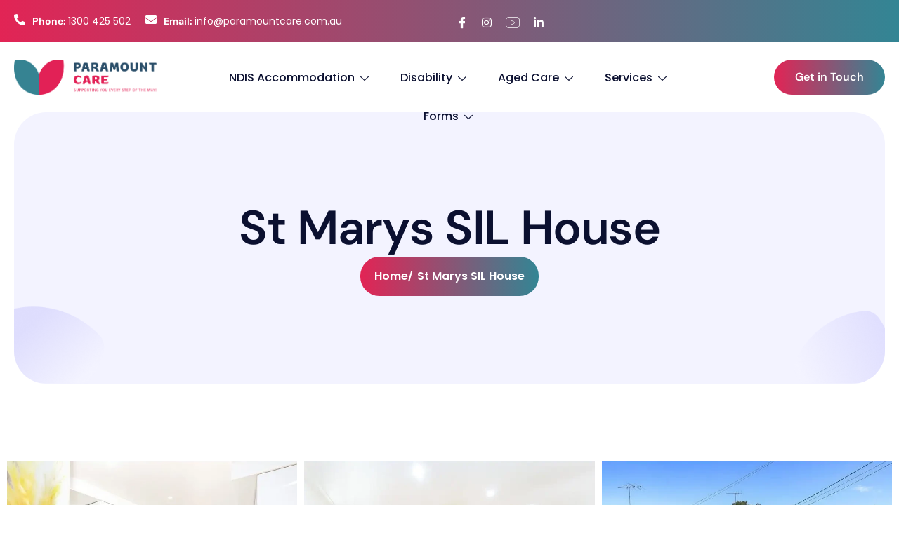

--- FILE ---
content_type: text/html; charset=UTF-8
request_url: https://paramountcare.com.au/st-marys-sil-house/
body_size: 27036
content:
<!DOCTYPE html>
<html lang="en-AU" prefix="og: https://ogp.me/ns#">
<head>
	<meta charset="UTF-8">
	<meta name="viewport" content="width=device-width, initial-scale=1.0"/>
		
<!-- Search Engine Optimisation by Rank Math PRO - https://rankmath.com/ -->
<title>St Marys SIL House | Paramount Care 1300 425 502</title>
<meta name="description" content="St Marys SIL House (Supported Independent Living)"/>
<meta name="robots" content="follow, index, max-snippet:-1, max-video-preview:-1, max-image-preview:large"/>
<link rel="canonical" href="https://paramountcare.com.au/st-marys-sil-house/" />
<meta property="og:locale" content="en_US" />
<meta property="og:type" content="article" />
<meta property="og:title" content="St Marys SIL House | Paramount Care 1300 425 502" />
<meta property="og:description" content="St Marys SIL House (Supported Independent Living)" />
<meta property="og:url" content="https://paramountcare.com.au/st-marys-sil-house/" />
<meta property="og:site_name" content="Paramount Care Australia" />
<meta property="article:section" content="SIL" />
<meta property="og:updated_time" content="2025-04-24T23:55:48+10:00" />
<meta property="og:image" content="https://paramountcare.com.au/wp-content/uploads/2023/03/833718dc-3a99-4226-8285-45291d957d23-lg-carrington-st-marys-00-1-e1722469734728.webp" />
<meta property="og:image:secure_url" content="https://paramountcare.com.au/wp-content/uploads/2023/03/833718dc-3a99-4226-8285-45291d957d23-lg-carrington-st-marys-00-1-e1722469734728.webp" />
<meta property="og:image:width" content="799" />
<meta property="og:image:height" content="524" />
<meta property="og:image:alt" content="833718dc 3a99 4226 8285 45291d957d23 lg carrington st marys 00 1 e1722469734728" />
<meta property="og:image:type" content="image/webp" />
<meta property="article:published_time" content="2023-03-23T22:53:22+11:00" />
<meta property="article:modified_time" content="2025-04-24T23:55:48+10:00" />
<meta name="twitter:card" content="summary_large_image" />
<meta name="twitter:title" content="St Marys SIL House | Paramount Care 1300 425 502" />
<meta name="twitter:description" content="St Marys SIL House (Supported Independent Living)" />
<meta name="twitter:image" content="https://paramountcare.com.au/wp-content/uploads/2023/03/833718dc-3a99-4226-8285-45291d957d23-lg-carrington-st-marys-00-1-e1722469734728.webp" />
<meta name="twitter:label1" content="Time to read" />
<meta name="twitter:data1" content="2 minutes" />
<script type="application/ld+json" class="rank-math-schema-pro">{"@context":"https://schema.org","@graph":[{"@type":"Organization","@id":"https://paramountcare.com.au/#organization","name":"Paramount Care Australia","url":"https://paramountcare.com.au","email":"info@paramountcare.com.au","logo":{"@type":"ImageObject","@id":"https://paramountcare.com.au/#logo","url":"https://paramountcare.com.au/wp-content/uploads/2024/10/cropped-Paramount-Care-Website-Logo-.png","contentUrl":"https://paramountcare.com.au/wp-content/uploads/2024/10/cropped-Paramount-Care-Website-Logo-.png","caption":"Paramount Care Australia","inLanguage":"en-AU","width":"798","height":"188"},"contactPoint":[{"@type":"ContactPoint","telephone":"1300 425 502","contactType":"customer support"}]},{"@type":"WebSite","@id":"https://paramountcare.com.au/#website","url":"https://paramountcare.com.au","name":"Paramount Care Australia","publisher":{"@id":"https://paramountcare.com.au/#organization"},"inLanguage":"en-AU"},{"@type":"ImageObject","@id":"https://paramountcare.com.au/wp-content/uploads/2023/03/833718dc-3a99-4226-8285-45291d957d23-lg-carrington-st-marys-00-1-e1722469734728.webp","url":"https://paramountcare.com.au/wp-content/uploads/2023/03/833718dc-3a99-4226-8285-45291d957d23-lg-carrington-st-marys-00-1-e1722469734728.webp","width":"799","height":"524","caption":"833718dc 3a99 4226 8285 45291d957d23 lg carrington st marys 00 1 e1722469734728","inLanguage":"en-AU"},{"@type":"WebPage","@id":"https://paramountcare.com.au/st-marys-sil-house/#webpage","url":"https://paramountcare.com.au/st-marys-sil-house/","name":"St Marys SIL House | Paramount Care 1300 425 502","datePublished":"2023-03-23T22:53:22+11:00","dateModified":"2025-04-24T23:55:48+10:00","isPartOf":{"@id":"https://paramountcare.com.au/#website"},"primaryImageOfPage":{"@id":"https://paramountcare.com.au/wp-content/uploads/2023/03/833718dc-3a99-4226-8285-45291d957d23-lg-carrington-st-marys-00-1-e1722469734728.webp"},"inLanguage":"en-AU"},{"@type":"Person","@id":"https://paramountcare.com.au/author/ajmal/","name":"Paramount Admin","url":"https://paramountcare.com.au/author/ajmal/","image":{"@type":"ImageObject","@id":"https://secure.gravatar.com/avatar/47a1c7b22758189edc18c39cb61b157b9a313aa693f318cd909916744c2b4392?s=96&amp;d=mm&amp;r=g","url":"https://secure.gravatar.com/avatar/47a1c7b22758189edc18c39cb61b157b9a313aa693f318cd909916744c2b4392?s=96&amp;d=mm&amp;r=g","caption":"Paramount Admin","inLanguage":"en-AU"},"worksFor":{"@id":"https://paramountcare.com.au/#organization"}},{"@type":"Article","headline":"St Marys SIL House | Paramount Care 1300 425 502","keywords":"St Marys SIL House, supported accommodation","datePublished":"2023-03-23T22:53:22+11:00","dateModified":"2025-04-24T23:55:48+10:00","author":{"@id":"https://paramountcare.com.au/author/ajmal/","name":"Paramount Admin"},"publisher":{"@id":"https://paramountcare.com.au/#organization"},"description":"St Marys SIL House (Supported Independent Living)","name":"St Marys SIL House | Paramount Care 1300 425 502","@id":"https://paramountcare.com.au/st-marys-sil-house/#richSnippet","isPartOf":{"@id":"https://paramountcare.com.au/st-marys-sil-house/#webpage"},"image":{"@id":"https://paramountcare.com.au/wp-content/uploads/2023/03/833718dc-3a99-4226-8285-45291d957d23-lg-carrington-st-marys-00-1-e1722469734728.webp"},"inLanguage":"en-AU","mainEntityOfPage":{"@id":"https://paramountcare.com.au/st-marys-sil-house/#webpage"}}]}</script>
<!-- /Rank Math WordPress SEO plugin -->

<link rel='dns-prefetch' href='//js.hs-scripts.com' />
<link rel='dns-prefetch' href='//www.googletagmanager.com' />
<link rel="alternate" type="application/rss+xml" title="Paramount Care &raquo; Feed" href="https://paramountcare.com.au/feed/" />
<link rel="alternate" type="application/rss+xml" title="Paramount Care &raquo; Comments Feed" href="https://paramountcare.com.au/comments/feed/" />
<link rel="alternate" title="oEmbed (JSON)" type="application/json+oembed" href="https://paramountcare.com.au/wp-json/oembed/1.0/embed?url=https%3A%2F%2Fparamountcare.com.au%2Fst-marys-sil-house%2F" />
<link rel="alternate" title="oEmbed (XML)" type="text/xml+oembed" href="https://paramountcare.com.au/wp-json/oembed/1.0/embed?url=https%3A%2F%2Fparamountcare.com.au%2Fst-marys-sil-house%2F&#038;format=xml" />
<style id='wp-img-auto-sizes-contain-inline-css'>
img:is([sizes=auto i],[sizes^="auto," i]){contain-intrinsic-size:3000px 1500px}
/*# sourceURL=wp-img-auto-sizes-contain-inline-css */
</style>
<link rel='stylesheet' id='elementor-frontend-css' href='https://paramountcare.com.au/wp-content/plugins/elementor/assets/css/frontend.min.css?ver=3.34.2' media='all' />
<link rel='stylesheet' id='elementor-post-3822-css' href='https://paramountcare.com.au/wp-content/uploads/elementor/css/post-3822.css?ver=1768974888' media='all' />
<style id='wp-emoji-styles-inline-css'>

	img.wp-smiley, img.emoji {
		display: inline !important;
		border: none !important;
		box-shadow: none !important;
		height: 1em !important;
		width: 1em !important;
		margin: 0 0.07em !important;
		vertical-align: -0.1em !important;
		background: none !important;
		padding: 0 !important;
	}
/*# sourceURL=wp-emoji-styles-inline-css */
</style>
<style id='classic-theme-styles-inline-css'>
/*! This file is auto-generated */
.wp-block-button__link{color:#fff;background-color:#32373c;border-radius:9999px;box-shadow:none;text-decoration:none;padding:calc(.667em + 2px) calc(1.333em + 2px);font-size:1.125em}.wp-block-file__button{background:#32373c;color:#fff;text-decoration:none}
/*# sourceURL=/wp-includes/css/classic-themes.min.css */
</style>
<style id='global-styles-inline-css'>
:root{--wp--preset--aspect-ratio--square: 1;--wp--preset--aspect-ratio--4-3: 4/3;--wp--preset--aspect-ratio--3-4: 3/4;--wp--preset--aspect-ratio--3-2: 3/2;--wp--preset--aspect-ratio--2-3: 2/3;--wp--preset--aspect-ratio--16-9: 16/9;--wp--preset--aspect-ratio--9-16: 9/16;--wp--preset--color--black: #000000;--wp--preset--color--cyan-bluish-gray: #abb8c3;--wp--preset--color--white: #ffffff;--wp--preset--color--pale-pink: #f78da7;--wp--preset--color--vivid-red: #cf2e2e;--wp--preset--color--luminous-vivid-orange: #ff6900;--wp--preset--color--luminous-vivid-amber: #fcb900;--wp--preset--color--light-green-cyan: #7bdcb5;--wp--preset--color--vivid-green-cyan: #00d084;--wp--preset--color--pale-cyan-blue: #8ed1fc;--wp--preset--color--vivid-cyan-blue: #0693e3;--wp--preset--color--vivid-purple: #9b51e0;--wp--preset--gradient--vivid-cyan-blue-to-vivid-purple: linear-gradient(135deg,rgb(6,147,227) 0%,rgb(155,81,224) 100%);--wp--preset--gradient--light-green-cyan-to-vivid-green-cyan: linear-gradient(135deg,rgb(122,220,180) 0%,rgb(0,208,130) 100%);--wp--preset--gradient--luminous-vivid-amber-to-luminous-vivid-orange: linear-gradient(135deg,rgb(252,185,0) 0%,rgb(255,105,0) 100%);--wp--preset--gradient--luminous-vivid-orange-to-vivid-red: linear-gradient(135deg,rgb(255,105,0) 0%,rgb(207,46,46) 100%);--wp--preset--gradient--very-light-gray-to-cyan-bluish-gray: linear-gradient(135deg,rgb(238,238,238) 0%,rgb(169,184,195) 100%);--wp--preset--gradient--cool-to-warm-spectrum: linear-gradient(135deg,rgb(74,234,220) 0%,rgb(151,120,209) 20%,rgb(207,42,186) 40%,rgb(238,44,130) 60%,rgb(251,105,98) 80%,rgb(254,248,76) 100%);--wp--preset--gradient--blush-light-purple: linear-gradient(135deg,rgb(255,206,236) 0%,rgb(152,150,240) 100%);--wp--preset--gradient--blush-bordeaux: linear-gradient(135deg,rgb(254,205,165) 0%,rgb(254,45,45) 50%,rgb(107,0,62) 100%);--wp--preset--gradient--luminous-dusk: linear-gradient(135deg,rgb(255,203,112) 0%,rgb(199,81,192) 50%,rgb(65,88,208) 100%);--wp--preset--gradient--pale-ocean: linear-gradient(135deg,rgb(255,245,203) 0%,rgb(182,227,212) 50%,rgb(51,167,181) 100%);--wp--preset--gradient--electric-grass: linear-gradient(135deg,rgb(202,248,128) 0%,rgb(113,206,126) 100%);--wp--preset--gradient--midnight: linear-gradient(135deg,rgb(2,3,129) 0%,rgb(40,116,252) 100%);--wp--preset--font-size--small: 13px;--wp--preset--font-size--medium: 20px;--wp--preset--font-size--large: 36px;--wp--preset--font-size--x-large: 42px;--wp--preset--spacing--20: 0.44rem;--wp--preset--spacing--30: 0.67rem;--wp--preset--spacing--40: 1rem;--wp--preset--spacing--50: 1.5rem;--wp--preset--spacing--60: 2.25rem;--wp--preset--spacing--70: 3.38rem;--wp--preset--spacing--80: 5.06rem;--wp--preset--shadow--natural: 6px 6px 9px rgba(0, 0, 0, 0.2);--wp--preset--shadow--deep: 12px 12px 50px rgba(0, 0, 0, 0.4);--wp--preset--shadow--sharp: 6px 6px 0px rgba(0, 0, 0, 0.2);--wp--preset--shadow--outlined: 6px 6px 0px -3px rgb(255, 255, 255), 6px 6px rgb(0, 0, 0);--wp--preset--shadow--crisp: 6px 6px 0px rgb(0, 0, 0);}:where(.is-layout-flex){gap: 0.5em;}:where(.is-layout-grid){gap: 0.5em;}body .is-layout-flex{display: flex;}.is-layout-flex{flex-wrap: wrap;align-items: center;}.is-layout-flex > :is(*, div){margin: 0;}body .is-layout-grid{display: grid;}.is-layout-grid > :is(*, div){margin: 0;}:where(.wp-block-columns.is-layout-flex){gap: 2em;}:where(.wp-block-columns.is-layout-grid){gap: 2em;}:where(.wp-block-post-template.is-layout-flex){gap: 1.25em;}:where(.wp-block-post-template.is-layout-grid){gap: 1.25em;}.has-black-color{color: var(--wp--preset--color--black) !important;}.has-cyan-bluish-gray-color{color: var(--wp--preset--color--cyan-bluish-gray) !important;}.has-white-color{color: var(--wp--preset--color--white) !important;}.has-pale-pink-color{color: var(--wp--preset--color--pale-pink) !important;}.has-vivid-red-color{color: var(--wp--preset--color--vivid-red) !important;}.has-luminous-vivid-orange-color{color: var(--wp--preset--color--luminous-vivid-orange) !important;}.has-luminous-vivid-amber-color{color: var(--wp--preset--color--luminous-vivid-amber) !important;}.has-light-green-cyan-color{color: var(--wp--preset--color--light-green-cyan) !important;}.has-vivid-green-cyan-color{color: var(--wp--preset--color--vivid-green-cyan) !important;}.has-pale-cyan-blue-color{color: var(--wp--preset--color--pale-cyan-blue) !important;}.has-vivid-cyan-blue-color{color: var(--wp--preset--color--vivid-cyan-blue) !important;}.has-vivid-purple-color{color: var(--wp--preset--color--vivid-purple) !important;}.has-black-background-color{background-color: var(--wp--preset--color--black) !important;}.has-cyan-bluish-gray-background-color{background-color: var(--wp--preset--color--cyan-bluish-gray) !important;}.has-white-background-color{background-color: var(--wp--preset--color--white) !important;}.has-pale-pink-background-color{background-color: var(--wp--preset--color--pale-pink) !important;}.has-vivid-red-background-color{background-color: var(--wp--preset--color--vivid-red) !important;}.has-luminous-vivid-orange-background-color{background-color: var(--wp--preset--color--luminous-vivid-orange) !important;}.has-luminous-vivid-amber-background-color{background-color: var(--wp--preset--color--luminous-vivid-amber) !important;}.has-light-green-cyan-background-color{background-color: var(--wp--preset--color--light-green-cyan) !important;}.has-vivid-green-cyan-background-color{background-color: var(--wp--preset--color--vivid-green-cyan) !important;}.has-pale-cyan-blue-background-color{background-color: var(--wp--preset--color--pale-cyan-blue) !important;}.has-vivid-cyan-blue-background-color{background-color: var(--wp--preset--color--vivid-cyan-blue) !important;}.has-vivid-purple-background-color{background-color: var(--wp--preset--color--vivid-purple) !important;}.has-black-border-color{border-color: var(--wp--preset--color--black) !important;}.has-cyan-bluish-gray-border-color{border-color: var(--wp--preset--color--cyan-bluish-gray) !important;}.has-white-border-color{border-color: var(--wp--preset--color--white) !important;}.has-pale-pink-border-color{border-color: var(--wp--preset--color--pale-pink) !important;}.has-vivid-red-border-color{border-color: var(--wp--preset--color--vivid-red) !important;}.has-luminous-vivid-orange-border-color{border-color: var(--wp--preset--color--luminous-vivid-orange) !important;}.has-luminous-vivid-amber-border-color{border-color: var(--wp--preset--color--luminous-vivid-amber) !important;}.has-light-green-cyan-border-color{border-color: var(--wp--preset--color--light-green-cyan) !important;}.has-vivid-green-cyan-border-color{border-color: var(--wp--preset--color--vivid-green-cyan) !important;}.has-pale-cyan-blue-border-color{border-color: var(--wp--preset--color--pale-cyan-blue) !important;}.has-vivid-cyan-blue-border-color{border-color: var(--wp--preset--color--vivid-cyan-blue) !important;}.has-vivid-purple-border-color{border-color: var(--wp--preset--color--vivid-purple) !important;}.has-vivid-cyan-blue-to-vivid-purple-gradient-background{background: var(--wp--preset--gradient--vivid-cyan-blue-to-vivid-purple) !important;}.has-light-green-cyan-to-vivid-green-cyan-gradient-background{background: var(--wp--preset--gradient--light-green-cyan-to-vivid-green-cyan) !important;}.has-luminous-vivid-amber-to-luminous-vivid-orange-gradient-background{background: var(--wp--preset--gradient--luminous-vivid-amber-to-luminous-vivid-orange) !important;}.has-luminous-vivid-orange-to-vivid-red-gradient-background{background: var(--wp--preset--gradient--luminous-vivid-orange-to-vivid-red) !important;}.has-very-light-gray-to-cyan-bluish-gray-gradient-background{background: var(--wp--preset--gradient--very-light-gray-to-cyan-bluish-gray) !important;}.has-cool-to-warm-spectrum-gradient-background{background: var(--wp--preset--gradient--cool-to-warm-spectrum) !important;}.has-blush-light-purple-gradient-background{background: var(--wp--preset--gradient--blush-light-purple) !important;}.has-blush-bordeaux-gradient-background{background: var(--wp--preset--gradient--blush-bordeaux) !important;}.has-luminous-dusk-gradient-background{background: var(--wp--preset--gradient--luminous-dusk) !important;}.has-pale-ocean-gradient-background{background: var(--wp--preset--gradient--pale-ocean) !important;}.has-electric-grass-gradient-background{background: var(--wp--preset--gradient--electric-grass) !important;}.has-midnight-gradient-background{background: var(--wp--preset--gradient--midnight) !important;}.has-small-font-size{font-size: var(--wp--preset--font-size--small) !important;}.has-medium-font-size{font-size: var(--wp--preset--font-size--medium) !important;}.has-large-font-size{font-size: var(--wp--preset--font-size--large) !important;}.has-x-large-font-size{font-size: var(--wp--preset--font-size--x-large) !important;}
:where(.wp-block-post-template.is-layout-flex){gap: 1.25em;}:where(.wp-block-post-template.is-layout-grid){gap: 1.25em;}
:where(.wp-block-term-template.is-layout-flex){gap: 1.25em;}:where(.wp-block-term-template.is-layout-grid){gap: 1.25em;}
:where(.wp-block-columns.is-layout-flex){gap: 2em;}:where(.wp-block-columns.is-layout-grid){gap: 2em;}
:root :where(.wp-block-pullquote){font-size: 1.5em;line-height: 1.6;}
/*# sourceURL=global-styles-inline-css */
</style>
<link rel='stylesheet' id='contact-form-7-css' href='https://paramountcare.com.au/wp-content/plugins/contact-form-7/includes/css/styles.css?ver=6.1.4' media='all' />
<link rel='stylesheet' id='widget-image-css' href='https://paramountcare.com.au/wp-content/plugins/elementor/assets/css/widget-image.min.css?ver=3.34.2' media='all' />
<link rel='stylesheet' id='widget-heading-css' href='https://paramountcare.com.au/wp-content/plugins/elementor/assets/css/widget-heading.min.css?ver=3.34.2' media='all' />
<link rel='stylesheet' id='widget-icon-list-css' href='https://paramountcare.com.au/wp-content/plugins/elementor/assets/css/widget-icon-list.min.css?ver=3.34.2' media='all' />
<link rel='stylesheet' id='widget-divider-css' href='https://paramountcare.com.au/wp-content/plugins/elementor/assets/css/widget-divider.min.css?ver=3.34.2' media='all' />
<link rel='stylesheet' id='elementor-icons-css' href='https://paramountcare.com.au/wp-content/plugins/elementor/assets/lib/eicons/css/elementor-icons.min.css?ver=5.46.0' media='all' />
<link rel='stylesheet' id='elementor-post-8-css' href='https://paramountcare.com.au/wp-content/uploads/elementor/css/post-8.css?ver=1768974888' media='all' />
<link rel='stylesheet' id='e-animation-fadeInUp-css' href='https://paramountcare.com.au/wp-content/plugins/elementor/assets/lib/animations/styles/fadeInUp.min.css?ver=3.34.2' media='all' />
<link rel='stylesheet' id='swiper-css' href='https://paramountcare.com.au/wp-content/plugins/elementor/assets/lib/swiper/v8/css/swiper.min.css?ver=8.4.5' media='all' />
<link rel='stylesheet' id='e-swiper-css' href='https://paramountcare.com.au/wp-content/plugins/elementor/assets/css/conditionals/e-swiper.min.css?ver=3.34.2' media='all' />
<link rel='stylesheet' id='widget-gallery-css' href='https://paramountcare.com.au/wp-content/plugins/elementor-pro/assets/css/widget-gallery.min.css?ver=3.34.0' media='all' />
<link rel='stylesheet' id='elementor-gallery-css' href='https://paramountcare.com.au/wp-content/plugins/elementor/assets/lib/e-gallery/css/e-gallery.min.css?ver=1.2.0' media='all' />
<link rel='stylesheet' id='e-transitions-css' href='https://paramountcare.com.au/wp-content/plugins/elementor-pro/assets/css/conditionals/transitions.min.css?ver=3.34.0' media='all' />
<link rel='stylesheet' id='elementor-post-4283-css' href='https://paramountcare.com.au/wp-content/uploads/elementor/css/post-4283.css?ver=1768977230' media='all' />
<link rel='stylesheet' id='elementor-post-2800-css' href='https://paramountcare.com.au/wp-content/uploads/elementor/css/post-2800.css?ver=1768974888' media='all' />
<link rel='stylesheet' id='taxopress-frontend-css-css' href='https://paramountcare.com.au/wp-content/plugins/simple-tags/assets/frontend/css/frontend.css?ver=3.37.2' media='all' />
<link rel='stylesheet' id='dashicons-css' href='https://paramountcare.com.au/wp-includes/css/dashicons.min.css?ver=6.9' media='all' />
<style id='kadence-blocks-global-variables-inline-css'>
:root {--global-kb-font-size-sm:clamp(0.8rem, 0.73rem + 0.217vw, 0.9rem);--global-kb-font-size-md:clamp(1.1rem, 0.995rem + 0.326vw, 1.25rem);--global-kb-font-size-lg:clamp(1.75rem, 1.576rem + 0.543vw, 2rem);--global-kb-font-size-xl:clamp(2.25rem, 1.728rem + 1.63vw, 3rem);--global-kb-font-size-xxl:clamp(2.5rem, 1.456rem + 3.26vw, 4rem);--global-kb-font-size-xxxl:clamp(2.75rem, 0.489rem + 7.065vw, 6rem);}:root {--global-palette1: #3182CE;--global-palette2: #2B6CB0;--global-palette3: #1A202C;--global-palette4: #2D3748;--global-palette5: #4A5568;--global-palette6: #718096;--global-palette7: #EDF2F7;--global-palette8: #F7FAFC;--global-palette9: #ffffff;}
/*# sourceURL=kadence-blocks-global-variables-inline-css */
</style>
<link rel='stylesheet' id='ekit-widget-styles-css' href='https://paramountcare.com.au/wp-content/plugins/elementskit-lite/widgets/init/assets/css/widget-styles.css?ver=3.5.6' media='all' />
<link rel='stylesheet' id='ekit-widget-styles-pro-css' href='https://paramountcare.com.au/wp-content/plugins/elementskit/widgets/init/assets/css/widget-styles-pro.css?ver=3.8.1' media='all' />
<link rel='stylesheet' id='ekit-responsive-css' href='https://paramountcare.com.au/wp-content/plugins/elementskit-lite/widgets/init/assets/css/responsive.css?ver=3.5.6' media='all' />
<link rel='stylesheet' id='eael-general-css' href='https://paramountcare.com.au/wp-content/plugins/essential-addons-for-elementor-lite/assets/front-end/css/view/general.min.css?ver=6.5.8' media='all' />
<link rel='stylesheet' id='dispnsary-css-variable-css' href='https://paramountcare.com.au/wp-content/themes/dispnsary/assets/css/css-variable.css?ver=1.0.1' media='all' />
<link rel='stylesheet' id='fontawesome-6.4.0-css' href='https://paramountcare.com.au/wp-content/themes/dispnsary/assets/css/all.min.css?ver=1.0.1' media='all' />
<link rel='stylesheet' id='bootstrap-5.3.2-css' href='https://paramountcare.com.au/wp-content/themes/dispnsary/assets/css/bootstrap.min.css?ver=1.0.1' media='all' />
<link rel='stylesheet' id='dispnsary-style-css' href='https://paramountcare.com.au/wp-content/themes/dispnsary/style.css?ver=1.0.1' media='all' />
<link rel='stylesheet' id='elementor-gf-local-dmsans-css' href='https://paramountcare.com.au/wp-content/uploads/elementor/google-fonts/css/dmsans.css?ver=1745987608' media='all' />
<link rel='stylesheet' id='elementor-gf-local-poppins-css' href='https://paramountcare.com.au/wp-content/uploads/elementor/google-fonts/css/poppins.css?ver=1745987612' media='all' />
<link rel='stylesheet' id='elementor-icons-shared-0-css' href='https://paramountcare.com.au/wp-content/plugins/elementor/assets/lib/font-awesome/css/fontawesome.min.css?ver=5.15.3' media='all' />
<link rel='stylesheet' id='elementor-icons-fa-solid-css' href='https://paramountcare.com.au/wp-content/plugins/elementor/assets/lib/font-awesome/css/solid.min.css?ver=5.15.3' media='all' />
<link rel='stylesheet' id='elementor-icons-ekiticons-css' href='https://paramountcare.com.au/wp-content/plugins/elementskit-lite/modules/elementskit-icon-pack/assets/css/ekiticons.css?ver=3.5.6' media='all' />
<link rel='stylesheet' id='elementor-icons-fa-brands-css' href='https://paramountcare.com.au/wp-content/plugins/elementor/assets/lib/font-awesome/css/brands.min.css?ver=5.15.3' media='all' />
<script src="https://paramountcare.com.au/wp-includes/js/jquery/jquery.min.js?ver=3.7.1" id="jquery-core-js"></script>
<script src="https://paramountcare.com.au/wp-includes/js/jquery/jquery-migrate.min.js?ver=3.4.1" id="jquery-migrate-js"></script>
<script src="https://paramountcare.com.au/wp-content/plugins/simple-tags/assets/frontend/js/frontend.js?ver=3.37.2" id="taxopress-frontend-js-js"></script>

<!-- Google tag (gtag.js) snippet added by Site Kit -->
<!-- Google Analytics snippet added by Site Kit -->
<script src="https://www.googletagmanager.com/gtag/js?id=GT-P3F9BWK3" id="google_gtagjs-js" async></script>
<script id="google_gtagjs-js-after">
window.dataLayer = window.dataLayer || [];function gtag(){dataLayer.push(arguments);}
gtag("set","linker",{"domains":["paramountcare.com.au"]});
gtag("js", new Date());
gtag("set", "developer_id.dZTNiMT", true);
gtag("config", "GT-P3F9BWK3", {"googlesitekit_post_type":"page"});
//# sourceURL=google_gtagjs-js-after
</script>
<link rel="https://api.w.org/" href="https://paramountcare.com.au/wp-json/" /><link rel="alternate" title="JSON" type="application/json" href="https://paramountcare.com.au/wp-json/wp/v2/pages/4283" /><link rel="EditURI" type="application/rsd+xml" title="RSD" href="https://paramountcare.com.au/xmlrpc.php?rsd" />
<meta name="generator" content="WordPress 6.9" />
<link rel='shortlink' href='https://paramountcare.com.au/?p=4283' />
<style id="essential-blocks-global-styles">
            :root {
                --eb-global-primary-color: #101828;
--eb-global-secondary-color: #475467;
--eb-global-tertiary-color: #98A2B3;
--eb-global-text-color: #475467;
--eb-global-heading-color: #1D2939;
--eb-global-link-color: #444CE7;
--eb-global-background-color: #F9FAFB;
--eb-global-button-text-color: #FFFFFF;
--eb-global-button-background-color: #101828;
--eb-gradient-primary-color: linear-gradient(90deg, hsla(259, 84%, 78%, 1) 0%, hsla(206, 67%, 75%, 1) 100%);
--eb-gradient-secondary-color: linear-gradient(90deg, hsla(18, 76%, 85%, 1) 0%, hsla(203, 69%, 84%, 1) 100%);
--eb-gradient-tertiary-color: linear-gradient(90deg, hsla(248, 21%, 15%, 1) 0%, hsla(250, 14%, 61%, 1) 100%);
--eb-gradient-background-color: linear-gradient(90deg, rgb(250, 250, 250) 0%, rgb(233, 233, 233) 49%, rgb(244, 243, 243) 100%);

                --eb-tablet-breakpoint: 1024px;
--eb-mobile-breakpoint: 767px;

            }
            
            
        </style><meta name="generator" content="Site Kit by Google 1.170.0" /><!-- Google tag (gtag.js) --> <script async src=https://www.googletagmanager.com/gtag/js?id=AW-11469317425> </script> <script> window.dataLayer = window.dataLayer || []; function gtag(){dataLayer.push(arguments);} gtag('js', new Date()); gtag('config', 'AW-11469317425'); </script>			<!-- DO NOT COPY THIS SNIPPET! Start of Page Analytics Tracking for HubSpot WordPress plugin v11.3.16-->
			<script class="hsq-set-content-id" data-content-id="standard-page">
				var _hsq = _hsq || [];
				_hsq.push(["setContentType", "standard-page"]);
			</script>
			<!-- DO NOT COPY THIS SNIPPET! End of Page Analytics Tracking for HubSpot WordPress plugin -->
			<!-- Analytics by WP Statistics - https://wp-statistics.com -->
<meta name="generator" content="Elementor 3.34.2; features: additional_custom_breakpoints; settings: css_print_method-external, google_font-enabled, font_display-auto">
<script type="text/javascript">var elementskit_module_parallax_url = "https://paramountcare.com.au/wp-content/plugins/elementskit/modules/parallax/";</script><style>.recentcomments a{display:inline !important;padding:0 !important;margin:0 !important;}</style>			<style>
				.e-con.e-parent:nth-of-type(n+4):not(.e-lazyloaded):not(.e-no-lazyload),
				.e-con.e-parent:nth-of-type(n+4):not(.e-lazyloaded):not(.e-no-lazyload) * {
					background-image: none !important;
				}
				@media screen and (max-height: 1024px) {
					.e-con.e-parent:nth-of-type(n+3):not(.e-lazyloaded):not(.e-no-lazyload),
					.e-con.e-parent:nth-of-type(n+3):not(.e-lazyloaded):not(.e-no-lazyload) * {
						background-image: none !important;
					}
				}
				@media screen and (max-height: 640px) {
					.e-con.e-parent:nth-of-type(n+2):not(.e-lazyloaded):not(.e-no-lazyload),
					.e-con.e-parent:nth-of-type(n+2):not(.e-lazyloaded):not(.e-no-lazyload) * {
						background-image: none !important;
					}
				}
			</style>
			<script id="google_gtagjs" src="https://www.googletagmanager.com/gtag/js?id=G-2KV5XWQPSZ" async></script>
<script id="google_gtagjs-inline">
window.dataLayer = window.dataLayer || [];function gtag(){dataLayer.push(arguments);}gtag('js', new Date());gtag('config', 'G-2KV5XWQPSZ', {} );
</script>
			<meta name="theme-color" content="#FFFFFF">
			<link rel="icon" href="https://paramountcare.com.au/wp-content/uploads/2025/04/cropped-cropped-Paramount-Care-3-300x300-1-1-32x32.png" sizes="32x32" />
<link rel="icon" href="https://paramountcare.com.au/wp-content/uploads/2025/04/cropped-cropped-Paramount-Care-3-300x300-1-1-192x192.png" sizes="192x192" />
<link rel="apple-touch-icon" href="https://paramountcare.com.au/wp-content/uploads/2025/04/cropped-cropped-Paramount-Care-3-300x300-1-1-180x180.png" />
<meta name="msapplication-TileImage" content="https://paramountcare.com.au/wp-content/uploads/2025/04/cropped-cropped-Paramount-Care-3-300x300-1-1-270x270.png" />
<meta name="traceparent" content="00-9c14c83c3aada9fe0000001768977228-9c14c83c3aada9fe-01"></head>
<body class="wp-singular page-template page-template-elementor_header_footer page page-id-4283 wp-custom-logo wp-theme-dispnsary elementor-default elementor-template-full-width elementor-kit-8 elementor-page elementor-page-4283">
	<div class="preloader">
		<div class="loading-container">
			<div class="loading"></div>
			<div id="loading-icon"><img src="" alt=""></div>
		</div>
	</div>
	<div class="ekit-template-content-markup ekit-template-content-header ekit-template-content-theme-support">
		<div data-elementor-type="wp-post" data-elementor-id="3822" class="elementor elementor-3822" data-elementor-post-type="elementskit_template">
				<div data-particle_enable="false" data-particle-mobile-disabled="false" class="elementor-element elementor-element-b1a20bc e-flex e-con-boxed e-con e-parent" data-id="b1a20bc" data-element_type="container" data-settings="{&quot;background_background&quot;:&quot;gradient&quot;}">
					<div class="e-con-inner">
		<div data-particle_enable="false" data-particle-mobile-disabled="false" class="elementor-element elementor-element-6afb771 e-con-full e-flex e-con e-child" data-id="6afb771" data-element_type="container">
				<div class="elementor-element elementor-element-01ee7af elementor-widget__width-auto topbar-contact-info ekit-equal-height-disable elementor-widget elementor-widget-elementskit-icon-box" data-id="01ee7af" data-element_type="widget" data-settings="{&quot;ekit_we_effect_on&quot;:&quot;none&quot;}" data-widget_type="elementskit-icon-box.default">
				<div class="elementor-widget-container">
					<div class="ekit-wid-con" >        <!-- link opening -->
                <a href="#" class="ekit_global_links">
                <!-- end link opening -->

        <div class="elementskit-infobox text-left text-left icon-lef-right-aligin elementor-animation- media  ">
                    <div class="elementskit-box-header elementor-animation-">
                <div class="elementskit-info-box-icon  text-center">
                    <i aria-hidden="true" class="elementkit-infobox-icon fas fa-phone-alt"></i>
                </div>
          </div>
                        <div class="box-body">
                            <h3 class="elementskit-info-box-title">
                    Phone:                </h3>
                        		  	<p>1300 425 502</p>
                                </div>
        
        
                </div>
                </a>
        </div>				</div>
				</div>
				<div class="elementor-element elementor-element-2992972 elementor-widget__width-auto topbar-contact-info ekit-equal-height-disable elementor-widget elementor-widget-elementskit-icon-box" data-id="2992972" data-element_type="widget" data-settings="{&quot;ekit_we_effect_on&quot;:&quot;none&quot;}" data-widget_type="elementskit-icon-box.default">
				<div class="elementor-widget-container">
					<div class="ekit-wid-con" >        <!-- link opening -->
                <a href="/cdn-cgi/l/email-protection#157c7b737a55717a78747c7b7b7478703b767a78" class="ekit_global_links">
                <!-- end link opening -->

        <div class="elementskit-infobox text-left text-left icon-lef-right-aligin elementor-animation- media  ">
                    <div class="elementskit-box-header elementor-animation-">
                <div class="elementskit-info-box-icon  text-center">
                    <i aria-hidden="true" class="elementkit-infobox-icon fas fa-envelope"></i>
                </div>
          </div>
                        <div class="box-body">
                            <h3 class="elementskit-info-box-title">
                    Email:                </h3>
                        		  	<p><span class="__cf_email__" data-cfemail="731a1d151c33031201121e1c061d07101201165d101c1e5d1206">[email&#160;protected]</span></p>
                                </div>
        
        
                </div>
                </a>
        </div>				</div>
				</div>
				</div>
		<div data-particle_enable="false" data-particle-mobile-disabled="false" class="elementor-element elementor-element-f9875c4 e-con-full elementor-hidden-mobile e-flex e-con e-child" data-id="f9875c4" data-element_type="container">
				<div class="elementor-element elementor-element-8023d8a elementor-widget__width-auto topbar-social-icons elementor-widget elementor-widget-elementskit-social-media" data-id="8023d8a" data-element_type="widget" data-settings="{&quot;ekit_we_effect_on&quot;:&quot;none&quot;}" data-widget_type="elementskit-social-media.default">
				<div class="elementor-widget-container">
					<div class="ekit-wid-con" >			 <ul class="ekit_social_media">
														<li class="elementor-repeater-item-3eb7380">
					    <a
						href="https://www.facebook.com/ParamountCare" aria-label="Facebook" class="facebook" >
														
							<i aria-hidden="true" class="icon icon-facebook"></i>									
                                                                                                            </a>
                    </li>
                    														<li class="elementor-repeater-item-cd0d34e">
					    <a
						href="https://www.instagram.com/paramountcareaustralia" aria-label="Instagram" class="instagram" >
														
							<i aria-hidden="true" class="fab fa-instagram"></i>									
                                                                                                            </a>
                    </li>
                    														<li class="elementor-repeater-item-810a930">
					    <a
						href="https://www.youtube.com/@paramountcareaustralia" aria-label="Youtube" class="feed" >
														
							<i aria-hidden="true" class="icon icon-youtube-feed"></i>									
                                                                                                            </a>
                    </li>
                    														<li class="elementor-repeater-item-2e3dbc1">
					    <a
						href="https://www.linkedin.com/company/paramountcare/" aria-label="LinkedIn" class="in" >
														
							<i aria-hidden="true" class="fab fa-linkedin-in"></i>									
                                                                                                            </a>
                    </li>
                    							</ul>
		</div>				</div>
				</div>
				</div>
					</div>
				</div>
		<div data-particle_enable="false" data-particle-mobile-disabled="false" class="elementor-element elementor-element-8e961d2 e-flex e-con-boxed e-con e-parent" data-id="8e961d2" data-element_type="container">
					<div class="e-con-inner">
		<div data-particle_enable="false" data-particle-mobile-disabled="false" class="elementor-element elementor-element-0ce231e e-con-full e-flex e-con e-child" data-id="0ce231e" data-element_type="container">
				<div class="elementor-element elementor-element-0d2d786 elementor-widget elementor-widget-dispnsary-site-logo" data-id="0d2d786" data-element_type="widget" data-settings="{&quot;align&quot;:&quot;left&quot;,&quot;width_tablet&quot;:{&quot;unit&quot;:&quot;px&quot;,&quot;size&quot;:160,&quot;sizes&quot;:[]},&quot;width_mobile&quot;:{&quot;unit&quot;:&quot;px&quot;,&quot;size&quot;:&quot;&quot;,&quot;sizes&quot;:[]},&quot;space_tablet&quot;:{&quot;unit&quot;:&quot;%&quot;,&quot;size&quot;:100,&quot;sizes&quot;:[]},&quot;width&quot;:{&quot;unit&quot;:&quot;px&quot;,&quot;size&quot;:&quot;&quot;,&quot;sizes&quot;:[]},&quot;space&quot;:{&quot;unit&quot;:&quot;%&quot;,&quot;size&quot;:100,&quot;sizes&quot;:[]},&quot;max_height&quot;:{&quot;unit&quot;:&quot;px&quot;,&quot;size&quot;:50,&quot;sizes&quot;:[]},&quot;space_mobile&quot;:{&quot;unit&quot;:&quot;%&quot;,&quot;size&quot;:&quot;&quot;,&quot;sizes&quot;:[]},&quot;max_height_tablet&quot;:{&quot;unit&quot;:&quot;px&quot;,&quot;size&quot;:&quot;&quot;,&quot;sizes&quot;:[]},&quot;max_height_mobile&quot;:{&quot;unit&quot;:&quot;px&quot;,&quot;size&quot;:&quot;&quot;,&quot;sizes&quot;:[]},&quot;image_border_radius&quot;:{&quot;unit&quot;:&quot;px&quot;,&quot;top&quot;:&quot;&quot;,&quot;right&quot;:&quot;&quot;,&quot;bottom&quot;:&quot;&quot;,&quot;left&quot;:&quot;&quot;,&quot;isLinked&quot;:true},&quot;image_border_radius_tablet&quot;:{&quot;unit&quot;:&quot;px&quot;,&quot;top&quot;:&quot;&quot;,&quot;right&quot;:&quot;&quot;,&quot;bottom&quot;:&quot;&quot;,&quot;left&quot;:&quot;&quot;,&quot;isLinked&quot;:true},&quot;image_border_radius_mobile&quot;:{&quot;unit&quot;:&quot;px&quot;,&quot;top&quot;:&quot;&quot;,&quot;right&quot;:&quot;&quot;,&quot;bottom&quot;:&quot;&quot;,&quot;left&quot;:&quot;&quot;,&quot;isLinked&quot;:true},&quot;caption_padding&quot;:{&quot;unit&quot;:&quot;px&quot;,&quot;top&quot;:&quot;&quot;,&quot;right&quot;:&quot;&quot;,&quot;bottom&quot;:&quot;&quot;,&quot;left&quot;:&quot;&quot;,&quot;isLinked&quot;:true},&quot;caption_padding_tablet&quot;:{&quot;unit&quot;:&quot;px&quot;,&quot;top&quot;:&quot;&quot;,&quot;right&quot;:&quot;&quot;,&quot;bottom&quot;:&quot;&quot;,&quot;left&quot;:&quot;&quot;,&quot;isLinked&quot;:true},&quot;caption_padding_mobile&quot;:{&quot;unit&quot;:&quot;px&quot;,&quot;top&quot;:&quot;&quot;,&quot;right&quot;:&quot;&quot;,&quot;bottom&quot;:&quot;&quot;,&quot;left&quot;:&quot;&quot;,&quot;isLinked&quot;:true},&quot;caption_space&quot;:{&quot;unit&quot;:&quot;px&quot;,&quot;size&quot;:0,&quot;sizes&quot;:[]},&quot;caption_space_tablet&quot;:{&quot;unit&quot;:&quot;px&quot;,&quot;size&quot;:&quot;&quot;,&quot;sizes&quot;:[]},&quot;caption_space_mobile&quot;:{&quot;unit&quot;:&quot;px&quot;,&quot;size&quot;:&quot;&quot;,&quot;sizes&quot;:[]},&quot;ekit_we_effect_on&quot;:&quot;none&quot;}" data-widget_type="dispnsary-site-logo.default">
				<div class="elementor-widget-container">
							<div class="ata-site-logo">
													<a data-elementor-open-lightbox=""  class='elementor-clickable' href="https://paramountcare.com.au">
							<div class="ata-site-logo-set">           
				<div class="ata-site-logo-container">
									<img class="ata-site-logo-img elementor-animation-"  src="https://paramountcare.com.au/wp-content/uploads/2024/10/cropped-Paramount-Care-Horizontal-Logo.png" alt="cropped Paramount Care Horizontal Logo"/>
				</div>
			</div>
							</a>
						</div>  
							</div>
				</div>
				</div>
		<div data-particle_enable="false" data-particle-mobile-disabled="false" class="elementor-element elementor-element-e2b5f2c e-con-full e-flex e-con e-child" data-id="e2b5f2c" data-element_type="container">
				<div class="elementor-element elementor-element-78b1cea header-menu-items elementor-widget elementor-widget-ekit-nav-menu" data-id="78b1cea" data-element_type="widget" data-settings="{&quot;ekit_we_effect_on&quot;:&quot;none&quot;}" data-widget_type="ekit-nav-menu.default">
				<div class="elementor-widget-container">
							<nav class="ekit-wid-con ekit_menu_responsive_tablet" 
			data-hamburger-icon="" 
			data-hamburger-icon-type="icon" 
			data-responsive-breakpoint="1024">
			            <button class="elementskit-menu-hamburger elementskit-menu-toggler"  type="button" aria-label="hamburger-icon">
                                    <span class="elementskit-menu-hamburger-icon"></span><span class="elementskit-menu-hamburger-icon"></span><span class="elementskit-menu-hamburger-icon"></span>
                            </button>
            <div id="ekit-megamenu-main-menu" class="elementskit-menu-container elementskit-menu-offcanvas-elements elementskit-navbar-nav-default ekit-nav-menu-one-page-no ekit-nav-dropdown-hover"><ul id="menu-main-menu" class="elementskit-navbar-nav elementskit-menu-po-center submenu-click-on-icon"><li id="menu-item-2898" class="menu-item menu-item-type-post_type menu-item-object-page menu-item-has-children menu-item-2898 nav-item elementskit-dropdown-has relative_position elementskit-dropdown-menu-default_width elementskit-mobile-builder-content" data-vertical-menu=750px><a href="https://paramountcare.com.au/accomodation-supports/" class="ekit-menu-nav-link ekit-menu-dropdown-toggle">NDIS Accommodation<i aria-hidden="true" class="icon icon-down-arrow1 elementskit-submenu-indicator"></i></a>
<ul class="elementskit-dropdown elementskit-submenu-panel">
	<li id="menu-item-11203" class="menu-item menu-item-type-custom menu-item-object-custom menu-item-11203 nav-item elementskit-mobile-builder-content" data-vertical-menu=750px><a href="https://paramountcare.com.au/accomodation-supports/" class=" dropdown-item">SIL</a>	<li id="menu-item-11901" class="menu-item menu-item-type-post_type menu-item-object-page menu-item-11901 nav-item elementskit-mobile-builder-content" data-vertical-menu=750px><a href="https://paramountcare.com.au/sda/" class=" dropdown-item">SDA</a>	<li id="menu-item-11837" class="menu-item menu-item-type-taxonomy menu-item-object-category menu-item-11837 nav-item elementskit-mobile-builder-content" data-vertical-menu=750px><a href="https://paramountcare.com.au/category/sil/" class=" dropdown-item">Listings</a></ul>
</li>
<li id="menu-item-3550" class="menu-item menu-item-type-custom menu-item-object-custom menu-item-has-children menu-item-3550 nav-item elementskit-dropdown-has relative_position elementskit-dropdown-menu-default_width elementskit-mobile-builder-content" data-vertical-menu=750px><a href="https://paramountcare.com.au/disability-services/" class="ekit-menu-nav-link ekit-menu-dropdown-toggle">Disability<i aria-hidden="true" class="icon icon-down-arrow1 elementskit-submenu-indicator"></i></a>
<ul class="elementskit-dropdown elementskit-submenu-panel">
	<li id="menu-item-5416" class="menu-item menu-item-type-post_type menu-item-object-page menu-item-5416 nav-item elementskit-mobile-builder-content" data-vertical-menu=750px><a href="https://paramountcare.com.au/everyday-supports/" class=" dropdown-item">Everyday Supports</a>	<li id="menu-item-2897" class="menu-item menu-item-type-post_type menu-item-object-page menu-item-2897 nav-item elementskit-mobile-builder-content" data-vertical-menu=750px><a href="https://paramountcare.com.au/community-supports/" class=" dropdown-item">Social &#038; Community Supports</a>	<li id="menu-item-4855" class="menu-item menu-item-type-post_type menu-item-object-page menu-item-4855 nav-item elementskit-mobile-builder-content" data-vertical-menu=750px><a href="https://paramountcare.com.au/theraputic-supports/" class=" dropdown-item">Allied Health</a>	<li id="menu-item-3792" class="menu-item menu-item-type-post_type menu-item-object-page menu-item-3792 nav-item elementskit-mobile-builder-content" data-vertical-menu=750px><a href="https://paramountcare.com.au/support-coordination/" class=" dropdown-item">Support Coordination</a>	<li id="menu-item-3464" class="menu-item menu-item-type-post_type menu-item-object-page menu-item-3464 nav-item elementskit-mobile-builder-content" data-vertical-menu=750px><a href="https://paramountcare.com.au/complex-care-supports/" class=" dropdown-item">Complex Care Support</a></ul>
</li>
<li id="menu-item-3466" class="menu-item menu-item-type-post_type menu-item-object-page menu-item-has-children menu-item-3466 nav-item elementskit-dropdown-has relative_position elementskit-dropdown-menu-default_width elementskit-mobile-builder-content" data-vertical-menu=750px><a href="https://paramountcare.com.au/aged-care-services/" class="ekit-menu-nav-link ekit-menu-dropdown-toggle">Aged Care<i aria-hidden="true" class="icon icon-down-arrow1 elementskit-submenu-indicator"></i></a>
<ul class="elementskit-dropdown elementskit-submenu-panel">
	<li id="menu-item-2883" class="menu-item menu-item-type-post_type menu-item-object-page menu-item-2883 nav-item elementskit-mobile-builder-content" data-vertical-menu=750px><a href="https://paramountcare.com.au/in-home-care/" class=" dropdown-item">Home Care</a>	<li id="menu-item-3470" class="menu-item menu-item-type-post_type menu-item-object-page menu-item-3470 nav-item elementskit-mobile-builder-content" data-vertical-menu=750px><a href="https://paramountcare.com.au/home-care-nursing/" class=" dropdown-item">Nursing Care</a>	<li id="menu-item-5467" class="menu-item menu-item-type-post_type menu-item-object-page menu-item-5467 nav-item elementskit-mobile-builder-content" data-vertical-menu=750px><a href="https://paramountcare.com.au/complex-care-supports/" class=" dropdown-item">Complex Care Support</a></ul>
</li>
<li id="menu-item-2844" class="menu-item menu-item-type-post_type menu-item-object-page menu-item-has-children menu-item-2844 nav-item elementskit-dropdown-has relative_position elementskit-dropdown-menu-default_width elementskit-mobile-builder-content" data-vertical-menu=750px><a href="https://paramountcare.com.au/services/" class="ekit-menu-nav-link ekit-menu-dropdown-toggle">Services<i aria-hidden="true" class="icon icon-down-arrow1 elementskit-submenu-indicator"></i></a>
<ul class="elementskit-dropdown elementskit-submenu-panel">
	<li id="menu-item-5366" class="menu-item menu-item-type-post_type menu-item-object-page menu-item-5366 nav-item elementskit-mobile-builder-content" data-vertical-menu=750px><a href="https://paramountcare.com.au/child-and-youth-services/" class=" dropdown-item">Child And Youth</a></ul>
</li>
<li id="menu-item-2950" class="menu-item menu-item-type-custom menu-item-object-custom menu-item-has-children menu-item-2950 nav-item elementskit-dropdown-has relative_position elementskit-dropdown-menu-default_width elementskit-mobile-builder-content" data-vertical-menu=750px><a href="#" class="ekit-menu-nav-link ekit-menu-dropdown-toggle">Forms<i aria-hidden="true" class="icon icon-down-arrow1 elementskit-submenu-indicator"></i></a>
<ul class="elementskit-dropdown elementskit-submenu-panel">
	<li id="menu-item-11677" class="menu-item menu-item-type-post_type menu-item-object-page menu-item-11677 nav-item elementskit-mobile-builder-content" data-vertical-menu=750px><a href="https://paramountcare.com.au/referral-form/" class=" dropdown-item">Referral Form</a>	<li id="menu-item-2948" class="menu-item menu-item-type-post_type menu-item-object-page menu-item-2948 nav-item elementskit-mobile-builder-content" data-vertical-menu=750px><a href="https://paramountcare.com.au/careers/" class=" dropdown-item">Careers</a>	<li id="menu-item-3505" class="menu-item menu-item-type-post_type menu-item-object-page menu-item-3505 nav-item elementskit-mobile-builder-content" data-vertical-menu=750px><a href="https://paramountcare.com.au/contact-us/" class=" dropdown-item">Feedback &#038; Complaints</a>	<li id="menu-item-12005" class="menu-item menu-item-type-post_type menu-item-object-page menu-item-12005 nav-item elementskit-mobile-builder-content" data-vertical-menu=750px><a href="https://paramountcare.com.au/appointment/" class=" dropdown-item">Appointment</a></ul>
</li>
</ul><div class="elementskit-nav-identity-panel"><button class="elementskit-menu-close elementskit-menu-toggler" type="button">X</button></div></div>			
			<div class="elementskit-menu-overlay elementskit-menu-offcanvas-elements elementskit-menu-toggler ekit-nav-menu--overlay"></div>        </nav>
						</div>
				</div>
				</div>
		<div data-particle_enable="false" data-particle-mobile-disabled="false" class="elementor-element elementor-element-071fc9d e-con-full elementor-hidden-tablet elementor-hidden-mobile e-flex e-con e-child" data-id="071fc9d" data-element_type="container">
				<div class="elementor-element elementor-element-4bcb627 elementor-align-right my-custom-button elementor-widget elementor-widget-button" data-id="4bcb627" data-element_type="widget" data-settings="{&quot;ekit_we_effect_on&quot;:&quot;none&quot;}" data-widget_type="button.default">
				<div class="elementor-widget-container">
									<div class="elementor-button-wrapper">
					<a class="elementor-button elementor-button-link elementor-size-sm" href="/contact/">
						<span class="elementor-button-content-wrapper">
									<span class="elementor-button-text">Get in Touch</span>
					</span>
					</a>
				</div>
								</div>
				</div>
				</div>
					</div>
				</div>
				</div>
		</div>
<!DOCTYPE html>
<html lang="en-AU" prefix="og: https://ogp.me/ns#">
<head>
	<meta charset="UTF-8">
	<meta name="viewport" content="width=device-width, initial-scale=1.0, viewport-fit=cover" />		</head>
<body class="wp-singular page-template page-template-elementor_header_footer page page-id-4283 wp-custom-logo wp-theme-dispnsary elementor-default elementor-template-full-width elementor-kit-8 elementor-page elementor-page-4283">
	<div class="preloader">
		<div class="loading-container">
			<div class="loading"></div>
			<div id="loading-icon"><img src="" alt=""></div>
		</div>
	</div>
			<div data-elementor-type="wp-page" data-elementor-id="4283" class="elementor elementor-4283" data-elementor-post-type="page">
				<div data-particle_enable="false" data-particle-mobile-disabled="false" class="elementor-element elementor-element-798868e e-flex e-con-boxed e-con e-parent" data-id="798868e" data-element_type="container">
					<div class="e-con-inner">
		<div data-particle_enable="false" data-particle-mobile-disabled="false" class="elementor-element elementor-element-41961a8 bg-section e-flex e-con-boxed e-con e-child" data-id="41961a8" data-element_type="container" data-settings="{&quot;background_background&quot;:&quot;classic&quot;}">
					<div class="e-con-inner">
				<div class="elementor-element elementor-element-9fb7674 at-heading-animation at-animation-heading-style-3 elementor-widget elementor-widget-heading" data-id="9fb7674" data-element_type="widget" data-settings="{&quot;ekit_we_effect_on&quot;:&quot;none&quot;}" data-widget_type="heading.default">
				<div class="elementor-widget-container">
					<h1 class="elementor-heading-title elementor-size-default">St Marys SIL House</h1>				</div>
				</div>
				<div class="elementor-element elementor-element-864804b elementor-invisible elementor-widget elementor-widget-elementskit-breadcrumb" data-id="864804b" data-element_type="widget" data-settings="{&quot;_animation&quot;:&quot;fadeInUp&quot;,&quot;ekit_we_effect_on&quot;:&quot;none&quot;}" data-widget_type="elementskit-breadcrumb.default">
				<div class="elementor-widget-container">
					<div class="ekit-wid-con" ><ol class="ekit-breadcrumb"><li class="ekit_breadcrumbs_start"><a href="https://paramountcare.com.au">Home</a></li> <li class="brd_sep"><span class="separate_icon"><svg xmlns="http://www.w3.org/2000/svg" width="5" height="11" viewBox="0 0 5 11"><path d="M0 10.4183L1.35051 5.27192L2.70102 0.125522L4.05688 0L1.35586 10.2928L0 10.4183Z" fill="white"></path></svg></span></li>  <li>St Marys SIL House</li></ol></div>				</div>
				</div>
					</div>
				</div>
					</div>
				</div>
				<section data-particle_enable="false" data-particle-mobile-disabled="false" class="elementor-section elementor-top-section elementor-element elementor-element-1a9cf388 elementor-section-content-middle elementor-section-boxed elementor-section-height-default elementor-section-height-default" data-id="1a9cf388" data-element_type="section" data-settings="{&quot;background_background&quot;:&quot;classic&quot;}">
						<div class="elementor-container elementor-column-gap-default">
					<div class="elementor-column elementor-col-100 elementor-top-column elementor-element elementor-element-4bb2e443" data-id="4bb2e443" data-element_type="column">
			<div class="elementor-widget-wrap elementor-element-populated">
						<div class="elementor-element elementor-element-7fb66f3 elementor-widget elementor-widget-gallery" data-id="7fb66f3" data-element_type="widget" data-settings="{&quot;image_hover_animation&quot;:&quot;grow&quot;,&quot;columns&quot;:3,&quot;lazyload&quot;:&quot;yes&quot;,&quot;gallery_layout&quot;:&quot;grid&quot;,&quot;columns_tablet&quot;:2,&quot;columns_mobile&quot;:1,&quot;gap&quot;:{&quot;unit&quot;:&quot;px&quot;,&quot;size&quot;:10,&quot;sizes&quot;:[]},&quot;gap_tablet&quot;:{&quot;unit&quot;:&quot;px&quot;,&quot;size&quot;:10,&quot;sizes&quot;:[]},&quot;gap_mobile&quot;:{&quot;unit&quot;:&quot;px&quot;,&quot;size&quot;:10,&quot;sizes&quot;:[]},&quot;link_to&quot;:&quot;file&quot;,&quot;aspect_ratio&quot;:&quot;3:2&quot;,&quot;content_hover_animation&quot;:&quot;fade-in&quot;,&quot;ekit_we_effect_on&quot;:&quot;none&quot;}" data-widget_type="gallery.default">
				<div class="elementor-widget-container">
							<div class="elementor-gallery__container">
							<a class="e-gallery-item elementor-gallery-item elementor-animated-content" href="https://paramountcare.com.au/wp-content/uploads/2023/03/f302efd1-aecf-4608-8728-abb59e6ea27f-lg-carrington-st-marys-03-1-e1722469818569.webp" data-elementor-open-lightbox="yes" data-elementor-lightbox-slideshow="7fb66f3" data-elementor-lightbox-title="f302efd1 aecf 4608 8728 abb59e6ea27f lg carrington st marys 03 1 e1722469818569" data-elementor-lightbox-description="f302efd1 aecf 4608 8728 abb59e6ea27f lg carrington st marys 03 1 e1722469818569" data-e-action-hash="#elementor-action%3Aaction%3Dlightbox%26settings%[base64]">
					<div class="e-gallery-image elementor-gallery-item__image" data-thumbnail="https://paramountcare.com.au/wp-content/uploads/2023/03/f302efd1-aecf-4608-8728-abb59e6ea27f-lg-carrington-st-marys-03-1-e1722469818569.webp" data-width="799" data-height="525" aria-label="f302efd1 aecf 4608 8728 abb59e6ea27f lg carrington st marys 03 1 e1722469818569" role="img" ></div>
														</a>
							<a class="e-gallery-item elementor-gallery-item elementor-animated-content" href="https://paramountcare.com.au/wp-content/uploads/2023/03/4d3103a4-d174-43c1-bed8-528bce3041da-lg-carrington-st-marys-02-1-e1722469797498.webp" data-elementor-open-lightbox="yes" data-elementor-lightbox-slideshow="7fb66f3" data-elementor-lightbox-title="4d3103a4 d174 43c1 bed8 528bce3041da lg carrington st marys 02 1 e1722469797498" data-elementor-lightbox-description="4d3103a4 d174 43c1 bed8 528bce3041da lg carrington st marys 02 1 e1722469797498" data-e-action-hash="#elementor-action%3Aaction%3Dlightbox%26settings%[base64]">
					<div class="e-gallery-image elementor-gallery-item__image" data-thumbnail="https://paramountcare.com.au/wp-content/uploads/2023/03/4d3103a4-d174-43c1-bed8-528bce3041da-lg-carrington-st-marys-02-1-e1722469797498.webp" data-width="792" data-height="531" aria-label="4d3103a4 d174 43c1 bed8 528bce3041da lg carrington st marys 02 1 e1722469797498" role="img" ></div>
														</a>
							<a class="e-gallery-item elementor-gallery-item elementor-animated-content" href="https://paramountcare.com.au/wp-content/uploads/2023/03/833718dc-3a99-4226-8285-45291d957d23-lg-carrington-st-marys-00-1-e1722469734728.webp" data-elementor-open-lightbox="yes" data-elementor-lightbox-slideshow="7fb66f3" data-elementor-lightbox-title="833718dc 3a99 4226 8285 45291d957d23 lg carrington st marys 00 1 e1722469734728" data-elementor-lightbox-description="833718dc 3a99 4226 8285 45291d957d23 lg carrington st marys 00 1 e1722469734728" data-e-action-hash="#elementor-action%3Aaction%3Dlightbox%26settings%[base64]">
					<div class="e-gallery-image elementor-gallery-item__image" data-thumbnail="https://paramountcare.com.au/wp-content/uploads/2023/03/833718dc-3a99-4226-8285-45291d957d23-lg-carrington-st-marys-00-1-e1722469734728.webp" data-width="799" data-height="524" aria-label="833718dc 3a99 4226 8285 45291d957d23 lg carrington st marys 00 1 e1722469734728" role="img" ></div>
														</a>
					</div>
					</div>
				</div>
					</div>
		</div>
					</div>
		</section>
				<section data-particle_enable="false" data-particle-mobile-disabled="false" class="elementor-section elementor-top-section elementor-element elementor-element-cee5944 elementor-section-boxed elementor-section-height-default elementor-section-height-default" data-id="cee5944" data-element_type="section">
						<div class="elementor-container elementor-column-gap-default">
					<div class="elementor-column elementor-col-100 elementor-top-column elementor-element elementor-element-e6acddf" data-id="e6acddf" data-element_type="column">
			<div class="elementor-widget-wrap elementor-element-populated">
						<div class="elementor-element elementor-element-d592604 at-heading-animation at-animation-heading-none elementor-widget elementor-widget-heading" data-id="d592604" data-element_type="widget" data-settings="{&quot;ekit_we_effect_on&quot;:&quot;none&quot;}" data-widget_type="heading.default">
				<div class="elementor-widget-container">
					<h2 class="elementor-heading-title elementor-size-default">Beautiful SIL Accommodation - Wheelchair Accessible</h2>				</div>
				</div>
				<div class="elementor-element elementor-element-fb5b927 elementor-widget elementor-widget-text-editor" data-id="fb5b927" data-element_type="widget" data-settings="{&quot;ekit_we_effect_on&quot;:&quot;none&quot;}" data-widget_type="text-editor.default">
				<div class="elementor-widget-container">
									Beautiful 4-bedroom SIL home presented in a quiet street with plenty of shared and private living spaces, accessible bathrooms and covered entertainment area. 24/7 care available onsite and wheelchair accessible transport van.
Supports includes Assistance with daily living, standard and high intensity care and community access.

2 vacancies available for male or female. Current residents are a male and female.								</div>
				</div>
					</div>
		</div>
					</div>
		</section>
		<div data-particle_enable="false" data-particle-mobile-disabled="false" class="elementor-element elementor-element-3e559e8 e-flex e-con-boxed e-con e-parent" data-id="3e559e8" data-element_type="container" data-settings="{&quot;background_background&quot;:&quot;classic&quot;}">
					<div class="e-con-inner">
		<div data-particle_enable="false" data-particle-mobile-disabled="false" class="elementor-element elementor-element-9a42eb3 e-flex e-con-boxed e-con e-child" data-id="9a42eb3" data-element_type="container" data-settings="{&quot;background_background&quot;:&quot;classic&quot;}">
					<div class="e-con-inner">
				<div class="elementor-element elementor-element-d1626ce elementor-widget elementor-widget-text-editor" data-id="d1626ce" data-element_type="widget" data-settings="{&quot;ekit_we_effect_on&quot;:&quot;none&quot;}" data-widget_type="text-editor.default">
				<div class="elementor-widget-container">
									<p class="" data-start="87" data-end="243"><strong data-start="87" data-end="100">Location:</strong> The property is located near parklands, with convenient access to local amenities including St Clair Shopping Centre and public bus transport.</p><p class="" data-start="245" data-end="416"><strong data-start="245" data-end="256">Layout:</strong> This is a single-storey home with level flooring throughout. It includes wide pathways and ramp access, making it suitable for individuals using mobility aids.</p><p class="" data-start="418" data-end="616"><strong data-start="418" data-end="431">Bedrooms:</strong> There are four well-sized bedrooms, with built-in robes in each. One of the bedrooms has its own window. The property also features a shared bathroom, designed for easy access and use.</p><p class="" data-start="618" data-end="806"><strong data-start="618" data-end="632">Amenities:</strong> The house includes both air conditioning and heating for year-round comfort. There&#8217;s a shared kitchen, living area, and laundry. Storage is available for personal equipment.</p><p class="" data-start="808" data-end="981"><strong data-start="808" data-end="825">Outdoor Area:</strong> The backyard is secure and private, featuring an outdoor living and entertainment area. Undercover access connects the parking spaces directly to the home.</p><p class="" data-start="983" data-end="1042"><strong data-start="983" data-end="995">Parking:</strong> The property provides four car parking spaces.</p><p class="" data-start="1044" data-end="1148"><strong data-start="1044" data-end="1062">Accessibility:</strong> Designed with accessibility in mind, including ramp entry and wide internal pathways.</p><p class="" data-start="1150" data-end="1232"><strong data-start="1150" data-end="1167">Stay Options:</strong> The property offers both permanent and medium-term stay options.</p><p class="" data-start="1234" data-end="1395"><strong data-start="1234" data-end="1255">Community Access:</strong> Nearby attractions include open parklands, reliable public transport options, and the St Clair Shopping Centre for daily needs and leisure.</p>								</div>
				</div>
					</div>
				</div>
					</div>
				</div>
				<section data-particle_enable="false" data-particle-mobile-disabled="false" class="elementor-section elementor-top-section elementor-element elementor-element-a6c9aee elementor-section-boxed elementor-section-height-default elementor-section-height-default" data-id="a6c9aee" data-element_type="section">
						<div class="elementor-container elementor-column-gap-default">
					<div class="elementor-column elementor-col-100 elementor-top-column elementor-element elementor-element-86b21af" data-id="86b21af" data-element_type="column">
			<div class="elementor-widget-wrap elementor-element-populated">
						<div class="elementor-element elementor-element-a76b370 at-heading-animation at-animation-heading-none elementor-widget elementor-widget-heading" data-id="a76b370" data-element_type="widget" data-settings="{&quot;ekit_we_effect_on&quot;:&quot;none&quot;}" data-widget_type="heading.default">
				<div class="elementor-widget-container">
					<h2 class="elementor-heading-title elementor-size-default">Supported Accommodation</h2>				</div>
				</div>
				<div class="elementor-element elementor-element-53bf6cc elementor-widget elementor-widget-text-editor" data-id="53bf6cc" data-element_type="widget" data-settings="{&quot;ekit_we_effect_on&quot;:&quot;none&quot;}" data-widget_type="text-editor.default">
				<div class="elementor-widget-container">
									The group home will be supported by qualified staff on 24/7 roster. House
residents are supported as per their individualised needs and care plans which
includes but not limited to: 								</div>
				</div>
				<div class="elementor-element elementor-element-aa90391 elementor-widget elementor-widget-text-editor" data-id="aa90391" data-element_type="widget" data-settings="{&quot;ekit_we_effect_on&quot;:&quot;none&quot;}" data-widget_type="text-editor.default">
				<div class="elementor-widget-container">
									<p>Individualised 1:1 or shared support as per the NDIS plan.<br />• Assistance with daily living activities.<br />• Assistance with personal care and routine tasks.<br />• RN supervision for medication administration and health care supports;<br />• Community access and participation.<br />• 1:1 or group-based activities such as cooking, Sunday BBQ, going to games, &amp; board games, participating in arts and craft activities and movie nights.<br />• Medical care model to support people requiring specialised complex health care supports.<br />• Management of medical appointments.<br />• Recovery orientated practices to improve quality of life.<br />• Lifestyle supports and access to day/group programs.<br />• Individualised community access/activities planning and support.<br />• Assistance with organising, completing and implementing high care needs supports such health care plans, meal management plans, diabetes management plans and associated supports.<br />• Work towards individualised goals to ensure continuous development for the participant is being achieved whilst back in the community.<br />• Transportation support for attending community.</p>								</div>
				</div>
					</div>
		</div>
					</div>
		</section>
				<section data-particle_enable="false" data-particle-mobile-disabled="false" class="elementor-section elementor-top-section elementor-element elementor-element-0019cb3 elementor-section-boxed elementor-section-height-default elementor-section-height-default" data-id="0019cb3" data-element_type="section">
							<div class="elementor-background-overlay"></div>
							<div class="elementor-container elementor-column-gap-default">
					<div class="elementor-column elementor-col-100 elementor-top-column elementor-element elementor-element-17fd067" data-id="17fd067" data-element_type="column" data-settings="{&quot;background_background&quot;:&quot;classic&quot;}">
			<div class="elementor-widget-wrap elementor-element-populated">
						<div class="elementor-element elementor-element-2fa1b87 at-heading-animation at-animation-heading-none elementor-widget elementor-widget-heading" data-id="2fa1b87" data-element_type="widget" data-settings="{&quot;ekit_we_effect_on&quot;:&quot;none&quot;}" data-widget_type="heading.default">
				<div class="elementor-widget-container">
					<h2 class="elementor-heading-title elementor-size-default">Interested in this property? Get in touch for more information.
</h2>				</div>
				</div>
				<div class="elementor-element elementor-element-06d0327 elementor-widget elementor-widget-wpforms" data-id="06d0327" data-element_type="widget" data-settings="{&quot;ekit_we_effect_on&quot;:&quot;none&quot;}" data-widget_type="wpforms.default">
				<div class="elementor-widget-container">
					<div class="wpforms-container wpforms-container-full wpforms-render-modern" id="wpforms-4012"><form id="wpforms-form-4012" class="wpforms-validate wpforms-form wpforms-ajax-form" data-formid="4012" method="post" enctype="multipart/form-data" action="/st-marys-sil-house/" data-token="9c9e2c79f5b14c51a64cb7e11fc59bb9" data-token-time="1768977230"><noscript class="wpforms-error-noscript">Please enable JavaScript in your browser to complete this form.</noscript><div id="wpforms-error-noscript" style="display: none;">Please enable JavaScript in your browser to complete this form.</div><div class="wpforms-field-container"><div id="wpforms-4012-field_0-container" class="wpforms-field wpforms-field-name" data-field-id="0"><fieldset><legend class="wpforms-field-label wpforms-label-hide" aria-hidden="false">Name <span class="wpforms-required-label" aria-hidden="true">*</span></legend><div class="wpforms-field-row wpforms-field-large"><div class="wpforms-field-row-block wpforms-first wpforms-one-half"><input type="text" id="wpforms-4012-field_0" class="wpforms-field-name-first wpforms-field-required" name="wpforms[fields][0][first]" placeholder="First Name" aria-errormessage="wpforms-4012-field_0-error" required><label for="wpforms-4012-field_0" class="wpforms-field-sublabel after wpforms-sublabel-hide">First</label></div><div class="wpforms-field-row-block wpforms-one-half"><input type="text" id="wpforms-4012-field_0-last" class="wpforms-field-name-last wpforms-field-required" name="wpforms[fields][0][last]" placeholder="Last Name" aria-errormessage="wpforms-4012-field_0-last-error" required><label for="wpforms-4012-field_0-last" class="wpforms-field-sublabel after wpforms-sublabel-hide">Last</label></div></div></fieldset></div><div id="wpforms-4012-field_1-container" class="wpforms-field wpforms-field-email" data-field-id="1"><label class="wpforms-field-label wpforms-label-hide" for="wpforms-4012-field_1" aria-hidden="false">Email <span class="wpforms-required-label" aria-hidden="true">*</span></label><input type="email" id="wpforms-4012-field_1" class="wpforms-field-large wpforms-field-required" name="wpforms[fields][1]" placeholder="Email" spellcheck="false" aria-errormessage="wpforms-4012-field_1-error" required></div><div id="wpforms-4012-field_3-container" class="wpforms-field wpforms-field-phone" data-field-id="3"><label class="wpforms-field-label wpforms-label-hide" for="wpforms-4012-field_3" aria-hidden="false">Phone <span class="wpforms-required-label" aria-hidden="true">*</span></label><input type="tel" id="wpforms-4012-field_3" class="wpforms-field-large wpforms-field-required wpforms-smart-phone-field" data-rule-smart-phone-field="true" name="wpforms[fields][3]" placeholder="Phone" aria-label="Phone" aria-errormessage="wpforms-4012-field_3-error" required></div><div id="wpforms-4012-field_4-container" class="wpforms-field wpforms-field-select wpforms-field-select-style-classic" data-field-id="4"><label class="wpforms-field-label wpforms-label-hide" for="wpforms-4012-field_4" aria-hidden="false">Which property are you interested in? <span class="wpforms-required-label" aria-hidden="true">*</span></label><select id="wpforms-4012-field_4" class="wpforms-field-large wpforms-field-required" name="wpforms[fields][4]" required="required"><option value="" class="placeholder" disabled >Which property are you interested in?</option><option value="Glenmore Park"  class="choice-3 depth-1"  >Glenmore Park</option><option value="St Marys"  class="choice-5 depth-1"  >St Marys</option><option value="Hassall Grove"  class="choice-7 depth-1"  >Hassall Grove</option><option value="Schofields"  selected='selected' class="choice-4 depth-1"  >Schofields</option><option value="ST Marys SDA"  class="choice-8 depth-1"  >ST Marys SDA</option><option value="Werrington"  class="choice-9 depth-1"  >Werrington</option><option value="Campbelltown"  class="choice-10 depth-1"  >Campbelltown</option><option value="Northmead"  class="choice-11 depth-1"  >Northmead</option><option value="Austral"  class="choice-12 depth-1"  >Austral</option><option value="Penrith"  class="choice-13 depth-1"  >Penrith</option><option value="Merrylands"  class="choice-14 depth-1"  >Merrylands</option><option value="Liverpool"  class="choice-15 depth-1"  >Liverpool</option></select></div><div id="wpforms-4012-field_2-container" class="wpforms-field wpforms-field-textarea" data-field-id="2"><label class="wpforms-field-label wpforms-label-hide" for="wpforms-4012-field_2" aria-hidden="false">Comment or Message</label><textarea id="wpforms-4012-field_2" class="wpforms-field-large" name="wpforms[fields][2]" placeholder="Message" aria-errormessage="wpforms-4012-field_2-error" ></textarea></div></div><!-- .wpforms-field-container --><div class="wpforms-submit-container" ><input type="hidden" name="wpforms[id]" value="4012"><input type="hidden" name="page_title" value="St Marys SIL House"><input type="hidden" name="page_url" value="https://paramountcare.com.au/st-marys-sil-house/"><input type="hidden" name="url_referer" value=""><input type="hidden" name="page_id" value="4283"><input type="hidden" name="wpforms[post_id]" value="4283"><button type="submit" name="wpforms[submit]" id="wpforms-submit-4012" class="wpforms-submit" data-alt-text="Sending..." data-submit-text="Submit" aria-live="assertive" value="wpforms-submit">Submit</button><img decoding="async" src="https://paramountcare.com.au/wp-content/plugins/wpforms/assets/images/submit-spin.svg" class="wpforms-submit-spinner" style="display: none;" width="26" height="26" alt="Loading" title="St Marys SIL House 1"></div></form></div>  <!-- .wpforms-container -->				</div>
				</div>
					</div>
		</div>
					</div>
		</section>
				</div>
		<div class="ekit-template-content-markup ekit-template-content-footer ekit-template-content-theme-support">
</div>
<script data-cfasync="false" src="/cdn-cgi/scripts/5c5dd728/cloudflare-static/email-decode.min.js"></script><script type="speculationrules">
{"prefetch":[{"source":"document","where":{"and":[{"href_matches":"/*"},{"not":{"href_matches":["/wp-*.php","/wp-admin/*","/wp-content/uploads/*","/wp-content/*","/wp-content/plugins/*","/wp-content/themes/dispnsary/*","/*\\?(.+)"]}},{"not":{"selector_matches":"a[rel~=\"nofollow\"]"}},{"not":{"selector_matches":".no-prefetch, .no-prefetch a"}}]},"eagerness":"conservative"}]}
</script>
		<style>
			.section-title .elementor-heading-title::before{
				background-image: url();
			}
		</style>
					<script>
				const lazyloadRunObserver = () => {
					const lazyloadBackgrounds = document.querySelectorAll( `.e-con.e-parent:not(.e-lazyloaded)` );
					const lazyloadBackgroundObserver = new IntersectionObserver( ( entries ) => {
						entries.forEach( ( entry ) => {
							if ( entry.isIntersecting ) {
								let lazyloadBackground = entry.target;
								if( lazyloadBackground ) {
									lazyloadBackground.classList.add( 'e-lazyloaded' );
								}
								lazyloadBackgroundObserver.unobserve( entry.target );
							}
						});
					}, { rootMargin: '200px 0px 200px 0px' } );
					lazyloadBackgrounds.forEach( ( lazyloadBackground ) => {
						lazyloadBackgroundObserver.observe( lazyloadBackground );
					} );
				};
				const events = [
					'DOMContentLoaded',
					'elementor/lazyload/observe',
				];
				events.forEach( ( event ) => {
					document.addEventListener( event, lazyloadRunObserver );
				} );
			</script>
			<link rel='stylesheet' id='wpforms-smart-phone-field-css' href='https://paramountcare.com.au/wp-content/plugins/wpforms/assets/pro/css/fields/phone/intl-tel-input.min.css?ver=25.11.3' media='all' />
<link rel='stylesheet' id='wpforms-modern-full-css' href='https://paramountcare.com.au/wp-content/plugins/wpforms/assets/css/frontend/modern/wpforms-full.min.css?ver=1.9.8.7' media='all' />
<style id='wpforms-modern-full-inline-css'>
:root {
				--wpforms-field-border-radius: 3px;
--wpforms-field-border-style: solid;
--wpforms-field-border-size: 1px;
--wpforms-field-background-color: #ffffff;
--wpforms-field-border-color: rgba( 0, 0, 0, 0.25 );
--wpforms-field-border-color-spare: rgba( 0, 0, 0, 0.25 );
--wpforms-field-text-color: rgba( 0, 0, 0, 0.7 );
--wpforms-field-menu-color: #ffffff;
--wpforms-label-color: rgba( 0, 0, 0, 0.85 );
--wpforms-label-sublabel-color: rgba( 0, 0, 0, 0.55 );
--wpforms-label-error-color: #d63637;
--wpforms-button-border-radius: 3px;
--wpforms-button-border-style: none;
--wpforms-button-border-size: 1px;
--wpforms-button-background-color: #066aab;
--wpforms-button-border-color: #066aab;
--wpforms-button-text-color: #ffffff;
--wpforms-page-break-color: #066aab;
--wpforms-background-image: none;
--wpforms-background-position: center center;
--wpforms-background-repeat: no-repeat;
--wpforms-background-size: cover;
--wpforms-background-width: 100px;
--wpforms-background-height: 100px;
--wpforms-background-color: rgba( 0, 0, 0, 0 );
--wpforms-background-url: none;
--wpforms-container-padding: 0px;
--wpforms-container-border-style: none;
--wpforms-container-border-width: 1px;
--wpforms-container-border-color: #000000;
--wpforms-container-border-radius: 3px;
--wpforms-field-size-input-height: 43px;
--wpforms-field-size-input-spacing: 15px;
--wpforms-field-size-font-size: 16px;
--wpforms-field-size-line-height: 19px;
--wpforms-field-size-padding-h: 14px;
--wpforms-field-size-checkbox-size: 16px;
--wpforms-field-size-sublabel-spacing: 5px;
--wpforms-field-size-icon-size: 1;
--wpforms-label-size-font-size: 16px;
--wpforms-label-size-line-height: 19px;
--wpforms-label-size-sublabel-font-size: 14px;
--wpforms-label-size-sublabel-line-height: 17px;
--wpforms-button-size-font-size: 17px;
--wpforms-button-size-height: 41px;
--wpforms-button-size-padding-h: 15px;
--wpforms-button-size-margin-top: 10px;
--wpforms-container-shadow-size-box-shadow: none;
			}
/*# sourceURL=wpforms-modern-full-inline-css */
</style>
<link rel='stylesheet' id='wpforms-pro-modern-full-css' href='https://paramountcare.com.au/wp-content/plugins/wpforms/assets/pro/css/frontend/modern/wpforms-full.min.css?ver=1.9.8.7' media='all' />
<script id="essential-blocks-blocks-localize-js-extra">
var eb_conditional_localize = [];
var EssentialBlocksLocalize = {"eb_plugins_url":"https://paramountcare.com.au/wp-content/plugins/essential-blocks/","image_url":"https://paramountcare.com.au/wp-content/plugins/essential-blocks/assets/images","eb_wp_version":"6.9","eb_version":"6.0.0","eb_admin_url":"https://paramountcare.com.au/wp-admin/","rest_rootURL":"https://paramountcare.com.au/wp-json/","ajax_url":"https://paramountcare.com.au/wp-admin/admin-ajax.php","nft_nonce":"ffd88ec42e","post_grid_pagination_nonce":"ad747a4026","placeholder_image":"https://paramountcare.com.au/wp-content/plugins/essential-blocks/assets/images/placeholder.png","is_pro_active":"false","upgrade_pro_url":"https://essential-blocks.com/upgrade","responsiveBreakpoints":{"tablet":1024,"mobile":767},"wp_timezone":"Australia/Sydney","gmt_offset":"11"};
//# sourceURL=essential-blocks-blocks-localize-js-extra
</script>
<script src="https://paramountcare.com.au/wp-content/plugins/essential-blocks/assets/js/eb-blocks-localize.js?ver=31d6cfe0d16ae931b73c" id="essential-blocks-blocks-localize-js"></script>
<script src="https://paramountcare.com.au/wp-includes/js/dist/hooks.min.js?ver=dd5603f07f9220ed27f1" id="wp-hooks-js"></script>
<script src="https://paramountcare.com.au/wp-includes/js/dist/i18n.min.js?ver=c26c3dc7bed366793375" id="wp-i18n-js"></script>
<script id="wp-i18n-js-after">
wp.i18n.setLocaleData( { 'text direction\u0004ltr': [ 'ltr' ] } );
//# sourceURL=wp-i18n-js-after
</script>
<script src="https://paramountcare.com.au/wp-content/plugins/contact-form-7/includes/swv/js/index.js?ver=6.1.4" id="swv-js"></script>
<script id="contact-form-7-js-translations">
( function( domain, translations ) {
	var localeData = translations.locale_data[ domain ] || translations.locale_data.messages;
	localeData[""].domain = domain;
	wp.i18n.setLocaleData( localeData, domain );
} )( "contact-form-7", {"translation-revision-date":"2024-03-18 08:28:25+0000","generator":"GlotPress\/4.0.1","domain":"messages","locale_data":{"messages":{"":{"domain":"messages","plural-forms":"nplurals=2; plural=n != 1;","lang":"en_AU"},"Error:":["Error:"]}},"comment":{"reference":"includes\/js\/index.js"}} );
//# sourceURL=contact-form-7-js-translations
</script>
<script id="contact-form-7-js-before">
var wpcf7 = {
    "api": {
        "root": "https:\/\/paramountcare.com.au\/wp-json\/",
        "namespace": "contact-form-7\/v1"
    }
};
//# sourceURL=contact-form-7-js-before
</script>
<script src="https://paramountcare.com.au/wp-content/plugins/contact-form-7/includes/js/index.js?ver=6.1.4" id="contact-form-7-js"></script>
<script id="leadin-script-loader-js-js-extra">
var leadin_wordpress = {"userRole":"visitor","pageType":"page","leadinPluginVersion":"11.3.16"};
//# sourceURL=leadin-script-loader-js-js-extra
</script>
<script src="https://js.hs-scripts.com/47358971.js?integration=WordPress&amp;ver=11.3.16" id="leadin-script-loader-js-js"></script>
<script src="https://paramountcare.com.au/wp-content/themes/dispnsary/assets/js/SmoothScroll.js?ver=1.0.1" id="SmoothScroll-js"></script>
<script src="https://paramountcare.com.au/wp-content/themes/dispnsary/assets/js/gsap.min.js?ver=1.0.1" id="gsap-js"></script>
<script src="https://paramountcare.com.au/wp-content/themes/dispnsary/assets/js/SplitText.js?ver=1.0.1" id="SplitText-js"></script>
<script src="https://paramountcare.com.au/wp-content/themes/dispnsary/assets/js/ScrollTrigger.min.js?ver=1.0.1" id="ScrollTrigger-js"></script>
<script src="https://paramountcare.com.au/wp-content/themes/dispnsary/assets/js/function.js?ver=1.0.1" id="theme-js-js"></script>
<script src="https://paramountcare.com.au/wp-content/plugins/elementor/assets/js/webpack.runtime.min.js?ver=3.34.2" id="elementor-webpack-runtime-js"></script>
<script src="https://paramountcare.com.au/wp-content/plugins/elementor/assets/js/frontend-modules.min.js?ver=3.34.2" id="elementor-frontend-modules-js"></script>
<script src="https://paramountcare.com.au/wp-includes/js/jquery/ui/core.min.js?ver=1.13.3" id="jquery-ui-core-js"></script>
<script id="elementor-frontend-js-extra">
var EAELImageMaskingConfig = {"svg_dir_url":"https://paramountcare.com.au/wp-content/plugins/essential-addons-for-elementor-lite/assets/front-end/img/image-masking/svg-shapes/"};
//# sourceURL=elementor-frontend-js-extra
</script>
<script id="elementor-frontend-js-before">
var elementorFrontendConfig = {"environmentMode":{"edit":false,"wpPreview":false,"isScriptDebug":false},"i18n":{"shareOnFacebook":"Share on Facebook","shareOnTwitter":"Share on Twitter","pinIt":"Pin it","download":"Download","downloadImage":"Download image","fullscreen":"Fullscreen","zoom":"Zoom","share":"Share","playVideo":"Play Video","previous":"Previous","next":"Next","close":"Close","a11yCarouselPrevSlideMessage":"Previous slide","a11yCarouselNextSlideMessage":"Next slide","a11yCarouselFirstSlideMessage":"This is the first slide","a11yCarouselLastSlideMessage":"This is the last slide","a11yCarouselPaginationBulletMessage":"Go to slide"},"is_rtl":false,"breakpoints":{"xs":0,"sm":480,"md":768,"lg":1025,"xl":1440,"xxl":1600},"responsive":{"breakpoints":{"mobile":{"label":"Mobile Portrait","value":767,"default_value":767,"direction":"max","is_enabled":true},"mobile_extra":{"label":"Mobile Landscape","value":880,"default_value":880,"direction":"max","is_enabled":false},"tablet":{"label":"Tablet Portrait","value":1024,"default_value":1024,"direction":"max","is_enabled":true},"tablet_extra":{"label":"Tablet Landscape","value":1200,"default_value":1200,"direction":"max","is_enabled":false},"laptop":{"label":"Laptop","value":1366,"default_value":1366,"direction":"max","is_enabled":false},"widescreen":{"label":"Widescreen","value":2400,"default_value":2400,"direction":"min","is_enabled":false}},"hasCustomBreakpoints":false},"version":"3.34.2","is_static":false,"experimentalFeatures":{"additional_custom_breakpoints":true,"container":true,"theme_builder_v2":true,"landing-pages":true,"nested-elements":true,"home_screen":true,"global_classes_should_enforce_capabilities":true,"e_variables":true,"cloud-library":true,"e_opt_in_v4_page":true,"e_interactions":true,"e_editor_one":true,"import-export-customization":true,"e_pro_variables":true},"urls":{"assets":"https:\/\/paramountcare.com.au\/wp-content\/plugins\/elementor\/assets\/","ajaxurl":"https:\/\/paramountcare.com.au\/wp-admin\/admin-ajax.php","uploadUrl":"https:\/\/paramountcare.com.au\/wp-content\/uploads"},"nonces":{"floatingButtonsClickTracking":"c1b71f7f51"},"swiperClass":"swiper","settings":{"page":[],"editorPreferences":[]},"kit":{"body_background_background":"classic","active_breakpoints":["viewport_mobile","viewport_tablet"],"global_image_lightbox":"yes","lightbox_enable_counter":"yes","lightbox_enable_fullscreen":"yes","lightbox_enable_zoom":"yes","lightbox_enable_share":"yes","lightbox_title_src":"title","lightbox_description_src":"description"},"post":{"id":4283,"title":"St%20Marys%20SIL%20House%20%7C%20Paramount%20Care%201300%20425%20502","excerpt":"","featuredImage":"https:\/\/paramountcare.com.au\/wp-content\/uploads\/2023\/03\/833718dc-3a99-4226-8285-45291d957d23-lg-carrington-st-marys-00-1-1024x555.webp"}};
//# sourceURL=elementor-frontend-js-before
</script>
<script src="https://paramountcare.com.au/wp-content/plugins/elementor/assets/js/frontend.min.js?ver=3.34.2" id="elementor-frontend-js"></script>
<script src="https://paramountcare.com.au/wp-content/plugins/elementor/assets/lib/swiper/v8/swiper.min.js?ver=8.4.5" id="swiper-js"></script>
<script src="https://paramountcare.com.au/wp-content/plugins/elementor/assets/lib/e-gallery/js/e-gallery.min.js?ver=1.2.0" id="elementor-gallery-js"></script>
<script src="https://paramountcare.com.au/wp-content/plugins/elementskit-lite/libs/framework/assets/js/frontend-script.js?ver=3.5.6" id="elementskit-framework-js-frontend-js"></script>
<script id="elementskit-framework-js-frontend-js-after">
		var elementskit = {
			resturl: 'https://paramountcare.com.au/wp-json/elementskit/v1/',
		}

		
//# sourceURL=elementskit-framework-js-frontend-js-after
</script>
<script src="https://paramountcare.com.au/wp-content/plugins/elementskit-lite/widgets/init/assets/js/widget-scripts.js?ver=3.5.6" id="ekit-widget-scripts-js"></script>
<script id="wp-statistics-tracker-js-extra">
var WP_Statistics_Tracker_Object = {"requestUrl":"https://paramountcare.com.au/wp-json/wp-statistics/v2","ajaxUrl":"https://paramountcare.com.au/wp-admin/admin-ajax.php","hitParams":{"wp_statistics_hit":1,"source_type":"page","source_id":4283,"search_query":"","signature":"9bda3d55ea0feaf19805273f01918dfd","endpoint":"hit"},"onlineParams":{"wp_statistics_hit":1,"source_type":"page","source_id":4283,"search_query":"","signature":"9bda3d55ea0feaf19805273f01918dfd","endpoint":"online"},"option":{"userOnline":true,"dntEnabled":false,"bypassAdBlockers":false,"consentIntegration":{"name":null,"status":[]},"isPreview":false,"trackAnonymously":false,"isWpConsentApiActive":false,"consentLevel":"disabled"},"jsCheckTime":"60000","isLegacyEventLoaded":"","customEventAjaxUrl":"https://paramountcare.com.au/wp-admin/admin-ajax.php?action=wp_statistics_custom_event&nonce=8bfdf022e3"};
//# sourceURL=wp-statistics-tracker-js-extra
</script>
<script src="https://paramountcare.com.au/wp-content/plugins/wp-statistics/assets/js/tracker.js?ver=14.15" id="wp-statistics-tracker-js"></script>
<script id="eael-general-js-extra">
var localize = {"ajaxurl":"https://paramountcare.com.au/wp-admin/admin-ajax.php","nonce":"15101054be","i18n":{"added":"Added ","compare":"Compare","loading":"Loading..."},"eael_translate_text":{"required_text":"is a required field","invalid_text":"Invalid","billing_text":"Billing","shipping_text":"Shipping","fg_mfp_counter_text":"of"},"page_permalink":"https://paramountcare.com.au/st-marys-sil-house/","cart_redirectition":"","cart_page_url":"","el_breakpoints":{"mobile":{"label":"Mobile Portrait","value":767,"default_value":767,"direction":"max","is_enabled":true},"mobile_extra":{"label":"Mobile Landscape","value":880,"default_value":880,"direction":"max","is_enabled":false},"tablet":{"label":"Tablet Portrait","value":1024,"default_value":1024,"direction":"max","is_enabled":true},"tablet_extra":{"label":"Tablet Landscape","value":1200,"default_value":1200,"direction":"max","is_enabled":false},"laptop":{"label":"Laptop","value":1366,"default_value":1366,"direction":"max","is_enabled":false},"widescreen":{"label":"Widescreen","value":2400,"default_value":2400,"direction":"min","is_enabled":false}},"ParticleThemesData":{"default":"{\"particles\":{\"number\":{\"value\":160,\"density\":{\"enable\":true,\"value_area\":800}},\"color\":{\"value\":\"#ffffff\"},\"shape\":{\"type\":\"circle\",\"stroke\":{\"width\":0,\"color\":\"#000000\"},\"polygon\":{\"nb_sides\":5},\"image\":{\"src\":\"img/github.svg\",\"width\":100,\"height\":100}},\"opacity\":{\"value\":0.5,\"random\":false,\"anim\":{\"enable\":false,\"speed\":1,\"opacity_min\":0.1,\"sync\":false}},\"size\":{\"value\":3,\"random\":true,\"anim\":{\"enable\":false,\"speed\":40,\"size_min\":0.1,\"sync\":false}},\"line_linked\":{\"enable\":true,\"distance\":150,\"color\":\"#ffffff\",\"opacity\":0.4,\"width\":1},\"move\":{\"enable\":true,\"speed\":6,\"direction\":\"none\",\"random\":false,\"straight\":false,\"out_mode\":\"out\",\"bounce\":false,\"attract\":{\"enable\":false,\"rotateX\":600,\"rotateY\":1200}}},\"interactivity\":{\"detect_on\":\"canvas\",\"events\":{\"onhover\":{\"enable\":true,\"mode\":\"repulse\"},\"onclick\":{\"enable\":true,\"mode\":\"push\"},\"resize\":true},\"modes\":{\"grab\":{\"distance\":400,\"line_linked\":{\"opacity\":1}},\"bubble\":{\"distance\":400,\"size\":40,\"duration\":2,\"opacity\":8,\"speed\":3},\"repulse\":{\"distance\":200,\"duration\":0.4},\"push\":{\"particles_nb\":4},\"remove\":{\"particles_nb\":2}}},\"retina_detect\":true}","nasa":"{\"particles\":{\"number\":{\"value\":250,\"density\":{\"enable\":true,\"value_area\":800}},\"color\":{\"value\":\"#ffffff\"},\"shape\":{\"type\":\"circle\",\"stroke\":{\"width\":0,\"color\":\"#000000\"},\"polygon\":{\"nb_sides\":5},\"image\":{\"src\":\"img/github.svg\",\"width\":100,\"height\":100}},\"opacity\":{\"value\":1,\"random\":true,\"anim\":{\"enable\":true,\"speed\":1,\"opacity_min\":0,\"sync\":false}},\"size\":{\"value\":3,\"random\":true,\"anim\":{\"enable\":false,\"speed\":4,\"size_min\":0.3,\"sync\":false}},\"line_linked\":{\"enable\":false,\"distance\":150,\"color\":\"#ffffff\",\"opacity\":0.4,\"width\":1},\"move\":{\"enable\":true,\"speed\":1,\"direction\":\"none\",\"random\":true,\"straight\":false,\"out_mode\":\"out\",\"bounce\":false,\"attract\":{\"enable\":false,\"rotateX\":600,\"rotateY\":600}}},\"interactivity\":{\"detect_on\":\"canvas\",\"events\":{\"onhover\":{\"enable\":true,\"mode\":\"bubble\"},\"onclick\":{\"enable\":true,\"mode\":\"repulse\"},\"resize\":true},\"modes\":{\"grab\":{\"distance\":400,\"line_linked\":{\"opacity\":1}},\"bubble\":{\"distance\":250,\"size\":0,\"duration\":2,\"opacity\":0,\"speed\":3},\"repulse\":{\"distance\":400,\"duration\":0.4},\"push\":{\"particles_nb\":4},\"remove\":{\"particles_nb\":2}}},\"retina_detect\":true}","bubble":"{\"particles\":{\"number\":{\"value\":15,\"density\":{\"enable\":true,\"value_area\":800}},\"color\":{\"value\":\"#1b1e34\"},\"shape\":{\"type\":\"polygon\",\"stroke\":{\"width\":0,\"color\":\"#000\"},\"polygon\":{\"nb_sides\":6},\"image\":{\"src\":\"img/github.svg\",\"width\":100,\"height\":100}},\"opacity\":{\"value\":0.3,\"random\":true,\"anim\":{\"enable\":false,\"speed\":1,\"opacity_min\":0.1,\"sync\":false}},\"size\":{\"value\":50,\"random\":false,\"anim\":{\"enable\":true,\"speed\":10,\"size_min\":40,\"sync\":false}},\"line_linked\":{\"enable\":false,\"distance\":200,\"color\":\"#ffffff\",\"opacity\":1,\"width\":2},\"move\":{\"enable\":true,\"speed\":8,\"direction\":\"none\",\"random\":false,\"straight\":false,\"out_mode\":\"out\",\"bounce\":false,\"attract\":{\"enable\":false,\"rotateX\":600,\"rotateY\":1200}}},\"interactivity\":{\"detect_on\":\"canvas\",\"events\":{\"onhover\":{\"enable\":false,\"mode\":\"grab\"},\"onclick\":{\"enable\":false,\"mode\":\"push\"},\"resize\":true},\"modes\":{\"grab\":{\"distance\":400,\"line_linked\":{\"opacity\":1}},\"bubble\":{\"distance\":400,\"size\":40,\"duration\":2,\"opacity\":8,\"speed\":3},\"repulse\":{\"distance\":200,\"duration\":0.4},\"push\":{\"particles_nb\":4},\"remove\":{\"particles_nb\":2}}},\"retina_detect\":true}","snow":"{\"particles\":{\"number\":{\"value\":450,\"density\":{\"enable\":true,\"value_area\":800}},\"color\":{\"value\":\"#fff\"},\"shape\":{\"type\":\"circle\",\"stroke\":{\"width\":0,\"color\":\"#000000\"},\"polygon\":{\"nb_sides\":5},\"image\":{\"src\":\"img/github.svg\",\"width\":100,\"height\":100}},\"opacity\":{\"value\":0.5,\"random\":true,\"anim\":{\"enable\":false,\"speed\":1,\"opacity_min\":0.1,\"sync\":false}},\"size\":{\"value\":5,\"random\":true,\"anim\":{\"enable\":false,\"speed\":40,\"size_min\":0.1,\"sync\":false}},\"line_linked\":{\"enable\":false,\"distance\":500,\"color\":\"#ffffff\",\"opacity\":0.4,\"width\":2},\"move\":{\"enable\":true,\"speed\":6,\"direction\":\"bottom\",\"random\":false,\"straight\":false,\"out_mode\":\"out\",\"bounce\":false,\"attract\":{\"enable\":false,\"rotateX\":600,\"rotateY\":1200}}},\"interactivity\":{\"detect_on\":\"canvas\",\"events\":{\"onhover\":{\"enable\":true,\"mode\":\"bubble\"},\"onclick\":{\"enable\":true,\"mode\":\"repulse\"},\"resize\":true},\"modes\":{\"grab\":{\"distance\":400,\"line_linked\":{\"opacity\":0.5}},\"bubble\":{\"distance\":400,\"size\":4,\"duration\":0.3,\"opacity\":1,\"speed\":3},\"repulse\":{\"distance\":200,\"duration\":0.4},\"push\":{\"particles_nb\":4},\"remove\":{\"particles_nb\":2}}},\"retina_detect\":true}","nyan_cat":"{\"particles\":{\"number\":{\"value\":150,\"density\":{\"enable\":false,\"value_area\":800}},\"color\":{\"value\":\"#ffffff\"},\"shape\":{\"type\":\"star\",\"stroke\":{\"width\":0,\"color\":\"#000000\"},\"polygon\":{\"nb_sides\":5},\"image\":{\"src\":\"http://wiki.lexisnexis.com/academic/images/f/fb/Itunes_podcast_icon_300.jpg\",\"width\":100,\"height\":100}},\"opacity\":{\"value\":0.5,\"random\":false,\"anim\":{\"enable\":false,\"speed\":1,\"opacity_min\":0.1,\"sync\":false}},\"size\":{\"value\":4,\"random\":true,\"anim\":{\"enable\":false,\"speed\":40,\"size_min\":0.1,\"sync\":false}},\"line_linked\":{\"enable\":false,\"distance\":150,\"color\":\"#ffffff\",\"opacity\":0.4,\"width\":1},\"move\":{\"enable\":true,\"speed\":14,\"direction\":\"left\",\"random\":false,\"straight\":true,\"out_mode\":\"out\",\"bounce\":false,\"attract\":{\"enable\":false,\"rotateX\":600,\"rotateY\":1200}}},\"interactivity\":{\"detect_on\":\"canvas\",\"events\":{\"onhover\":{\"enable\":false,\"mode\":\"grab\"},\"onclick\":{\"enable\":true,\"mode\":\"repulse\"},\"resize\":true},\"modes\":{\"grab\":{\"distance\":200,\"line_linked\":{\"opacity\":1}},\"bubble\":{\"distance\":400,\"size\":40,\"duration\":2,\"opacity\":8,\"speed\":3},\"repulse\":{\"distance\":200,\"duration\":0.4},\"push\":{\"particles_nb\":4},\"remove\":{\"particles_nb\":2}}},\"retina_detect\":true}"},"eael_login_nonce":"2bfbd39c55","eael_register_nonce":"b63f03615c","eael_lostpassword_nonce":"267cf84739","eael_resetpassword_nonce":"8f4fac8961"};
//# sourceURL=eael-general-js-extra
</script>
<script src="https://paramountcare.com.au/wp-content/plugins/essential-addons-for-elementor-lite/assets/front-end/js/view/general.min.js?ver=6.5.8" id="eael-general-js"></script>
<script src="https://paramountcare.com.au/wp-content/plugins/elementor-pro/assets/js/webpack-pro.runtime.min.js?ver=3.34.0" id="elementor-pro-webpack-runtime-js"></script>
<script id="elementor-pro-frontend-js-before">
var ElementorProFrontendConfig = {"ajaxurl":"https:\/\/paramountcare.com.au\/wp-admin\/admin-ajax.php","nonce":"cda338dcaa","urls":{"assets":"https:\/\/paramountcare.com.au\/wp-content\/plugins\/elementor-pro\/assets\/","rest":"https:\/\/paramountcare.com.au\/wp-json\/"},"settings":{"lazy_load_background_images":true},"popup":{"hasPopUps":true},"shareButtonsNetworks":{"facebook":{"title":"Facebook","has_counter":true},"twitter":{"title":"Twitter"},"linkedin":{"title":"LinkedIn","has_counter":true},"pinterest":{"title":"Pinterest","has_counter":true},"reddit":{"title":"Reddit","has_counter":true},"vk":{"title":"VK","has_counter":true},"odnoklassniki":{"title":"OK","has_counter":true},"tumblr":{"title":"Tumblr"},"digg":{"title":"Digg"},"skype":{"title":"Skype"},"stumbleupon":{"title":"StumbleUpon","has_counter":true},"mix":{"title":"Mix"},"telegram":{"title":"Telegram"},"pocket":{"title":"Pocket","has_counter":true},"xing":{"title":"XING","has_counter":true},"whatsapp":{"title":"WhatsApp"},"email":{"title":"Email"},"print":{"title":"Print"},"x-twitter":{"title":"X"},"threads":{"title":"Threads"}},"facebook_sdk":{"lang":"en_AU","app_id":""},"lottie":{"defaultAnimationUrl":"https:\/\/paramountcare.com.au\/wp-content\/plugins\/elementor-pro\/modules\/lottie\/assets\/animations\/default.json"}};
//# sourceURL=elementor-pro-frontend-js-before
</script>
<script src="https://paramountcare.com.au/wp-content/plugins/elementor-pro/assets/js/frontend.min.js?ver=3.34.0" id="elementor-pro-frontend-js"></script>
<script src="https://paramountcare.com.au/wp-content/plugins/elementor-pro/assets/js/elements-handlers.min.js?ver=3.34.0" id="pro-elements-handlers-js"></script>
<script src="https://paramountcare.com.au/wp-content/plugins/elementskit-lite/widgets/init/assets/js/animate-circle.min.js?ver=3.5.6" id="animate-circle-js"></script>
<script id="elementskit-elementor-js-extra">
var ekit_config = {"ajaxurl":"https://paramountcare.com.au/wp-admin/admin-ajax.php","nonce":"b0c3c5490e"};
//# sourceURL=elementskit-elementor-js-extra
</script>
<script src="https://paramountcare.com.au/wp-content/plugins/elementskit-lite/widgets/init/assets/js/elementor.js?ver=3.5.6" id="elementskit-elementor-js"></script>
<script src="https://paramountcare.com.au/wp-content/plugins/elementskit/widgets/init/assets/js/elementor.js?ver=3.8.1" id="elementskit-elementor-pro-js"></script>
<script defer src="https://paramountcare.com.au/wp-content/plugins/elementskit/modules/sticky-content/assets/js/elementskit-sticky-content.js?ver=3.8.1" id="elementskit-sticky-content-script-init-defer-js"></script>
<script src="https://paramountcare.com.au/wp-includes/js/underscore.min.js?ver=1.13.7" id="underscore-js"></script>
<script id="wp-util-js-extra">
var _wpUtilSettings = {"ajax":{"url":"/wp-admin/admin-ajax.php"}};
//# sourceURL=wp-util-js-extra
</script>
<script src="https://paramountcare.com.au/wp-includes/js/wp-util.min.js?ver=6.9" id="wp-util-js"></script>
<script src="https://paramountcare.com.au/wp-content/plugins/wpforms/assets/js/frontend/wpforms.min.js?ver=1.9.8.7" id="wpforms-js"></script>
<script id="wpforms-elementor-js-extra">
var wpformsElementorVars = {"captcha_provider":"recaptcha","recaptcha_type":"v3"};
//# sourceURL=wpforms-elementor-js-extra
</script>
<script src="https://paramountcare.com.au/wp-content/plugins/wpforms/assets/js/integrations/elementor/frontend.min.js?ver=1.9.8.7" id="wpforms-elementor-js"></script>
<script src="https://paramountcare.com.au/wp-content/plugins/wpforms/assets/pro/lib/intl-tel-input/intlTelInputWithUtils.min.js?ver=25.11.3" id="wpforms-smart-phone-field-js"></script>
<script src="https://paramountcare.com.au/wp-content/plugins/wpforms/assets/pro/js/frontend/fields/phone.min.js?ver=1.9.8.7" id="wpforms-smart-phone-field-core-js"></script>
<script src="https://paramountcare.com.au/wp-content/plugins/wpforms/assets/lib/jquery.validate.min.js?ver=1.21.0" id="wpforms-validation-js"></script>
<script src="https://paramountcare.com.au/wp-content/plugins/wpforms/assets/lib/jquery.inputmask.min.js?ver=5.0.9" id="wpforms-maskedinput-js"></script>
<script src="https://paramountcare.com.au/wp-content/plugins/wpforms/assets/lib/mailcheck.min.js?ver=1.1.2" id="wpforms-mailcheck-js"></script>
<script src="https://paramountcare.com.au/wp-content/plugins/wpforms/assets/lib/punycode.min.js?ver=1.0.0" id="wpforms-punycode-js"></script>
<script src="https://paramountcare.com.au/wp-content/plugins/wpforms/assets/js/share/utils.min.js?ver=1.9.8.7" id="wpforms-generic-utils-js"></script>
<script src="https://paramountcare.com.au/wp-content/plugins/wpforms/assets/js/frontend/wpforms-modern.min.js?ver=1.9.8.7" id="wpforms-modern-js"></script>
<script src="https://paramountcare.com.au/wp-content/plugins/wpforms/assets/js/frontend/fields/address.min.js?ver=1.9.8.7" id="wpforms-address-field-js"></script>
<script id="wp-emoji-settings" type="application/json">
{"baseUrl":"https://s.w.org/images/core/emoji/17.0.2/72x72/","ext":".png","svgUrl":"https://s.w.org/images/core/emoji/17.0.2/svg/","svgExt":".svg","source":{"concatemoji":"https://paramountcare.com.au/wp-includes/js/wp-emoji-release.min.js?ver=6.9"}}
</script>
<script type="module">
/*! This file is auto-generated */
const a=JSON.parse(document.getElementById("wp-emoji-settings").textContent),o=(window._wpemojiSettings=a,"wpEmojiSettingsSupports"),s=["flag","emoji"];function i(e){try{var t={supportTests:e,timestamp:(new Date).valueOf()};sessionStorage.setItem(o,JSON.stringify(t))}catch(e){}}function c(e,t,n){e.clearRect(0,0,e.canvas.width,e.canvas.height),e.fillText(t,0,0);t=new Uint32Array(e.getImageData(0,0,e.canvas.width,e.canvas.height).data);e.clearRect(0,0,e.canvas.width,e.canvas.height),e.fillText(n,0,0);const a=new Uint32Array(e.getImageData(0,0,e.canvas.width,e.canvas.height).data);return t.every((e,t)=>e===a[t])}function p(e,t){e.clearRect(0,0,e.canvas.width,e.canvas.height),e.fillText(t,0,0);var n=e.getImageData(16,16,1,1);for(let e=0;e<n.data.length;e++)if(0!==n.data[e])return!1;return!0}function u(e,t,n,a){switch(t){case"flag":return n(e,"\ud83c\udff3\ufe0f\u200d\u26a7\ufe0f","\ud83c\udff3\ufe0f\u200b\u26a7\ufe0f")?!1:!n(e,"\ud83c\udde8\ud83c\uddf6","\ud83c\udde8\u200b\ud83c\uddf6")&&!n(e,"\ud83c\udff4\udb40\udc67\udb40\udc62\udb40\udc65\udb40\udc6e\udb40\udc67\udb40\udc7f","\ud83c\udff4\u200b\udb40\udc67\u200b\udb40\udc62\u200b\udb40\udc65\u200b\udb40\udc6e\u200b\udb40\udc67\u200b\udb40\udc7f");case"emoji":return!a(e,"\ud83e\u1fac8")}return!1}function f(e,t,n,a){let r;const o=(r="undefined"!=typeof WorkerGlobalScope&&self instanceof WorkerGlobalScope?new OffscreenCanvas(300,150):document.createElement("canvas")).getContext("2d",{willReadFrequently:!0}),s=(o.textBaseline="top",o.font="600 32px Arial",{});return e.forEach(e=>{s[e]=t(o,e,n,a)}),s}function r(e){var t=document.createElement("script");t.src=e,t.defer=!0,document.head.appendChild(t)}a.supports={everything:!0,everythingExceptFlag:!0},new Promise(t=>{let n=function(){try{var e=JSON.parse(sessionStorage.getItem(o));if("object"==typeof e&&"number"==typeof e.timestamp&&(new Date).valueOf()<e.timestamp+604800&&"object"==typeof e.supportTests)return e.supportTests}catch(e){}return null}();if(!n){if("undefined"!=typeof Worker&&"undefined"!=typeof OffscreenCanvas&&"undefined"!=typeof URL&&URL.createObjectURL&&"undefined"!=typeof Blob)try{var e="postMessage("+f.toString()+"("+[JSON.stringify(s),u.toString(),c.toString(),p.toString()].join(",")+"));",a=new Blob([e],{type:"text/javascript"});const r=new Worker(URL.createObjectURL(a),{name:"wpTestEmojiSupports"});return void(r.onmessage=e=>{i(n=e.data),r.terminate(),t(n)})}catch(e){}i(n=f(s,u,c,p))}t(n)}).then(e=>{for(const n in e)a.supports[n]=e[n],a.supports.everything=a.supports.everything&&a.supports[n],"flag"!==n&&(a.supports.everythingExceptFlag=a.supports.everythingExceptFlag&&a.supports[n]);var t;a.supports.everythingExceptFlag=a.supports.everythingExceptFlag&&!a.supports.flag,a.supports.everything||((t=a.source||{}).concatemoji?r(t.concatemoji):t.wpemoji&&t.twemoji&&(r(t.twemoji),r(t.wpemoji)))});
//# sourceURL=https://paramountcare.com.au/wp-includes/js/wp-emoji-loader.min.js
</script>
<script type='text/javascript'>
/* <![CDATA[ */
var wpforms_settings = {"val_required":"This field is required.","val_email":"Please enter a valid email address.","val_email_suggestion":"Did you mean {suggestion}?","val_email_suggestion_title":"Click to accept this suggestion.","val_email_restricted":"This email address is not allowed.","val_number":"Please enter a valid number.","val_number_positive":"Please enter a valid positive number.","val_minimum_price":"Amount entered is less than the required minimum.","val_confirm":"Field values do not match.","val_checklimit":"You have exceeded the number of allowed selections: {#}.","val_limit_characters":"{count} of {limit} max characters.","val_limit_words":"{count} of {limit} max words.","val_min":"Please enter a value greater than or equal to {0}.","val_max":"Please enter a value less than or equal to {0}.","val_recaptcha_fail_msg":"Google reCAPTCHA verification failed, please try again later.","val_turnstile_fail_msg":"Cloudflare Turnstile verification failed, please try again later.","val_inputmask_incomplete":"Please fill out the field in required format.","uuid_cookie":"1","locale":"en","country":"","country_list_label":"Country list","wpforms_plugin_url":"https:\/\/paramountcare.com.au\/wp-content\/plugins\/wpforms\/","gdpr":"","ajaxurl":"https:\/\/paramountcare.com.au\/wp-admin\/admin-ajax.php","mailcheck_enabled":"1","mailcheck_domains":[],"mailcheck_toplevel_domains":["dev"],"is_ssl":"1","currency_code":"USD","currency_thousands":",","currency_decimals":"2","currency_decimal":".","currency_symbol":"$","currency_symbol_pos":"left","val_requiredpayment":"Payment is required.","val_creditcard":"Please enter a valid credit card number.","css_vars":["field-border-radius","field-border-style","field-border-size","field-background-color","field-border-color","field-text-color","field-menu-color","label-color","label-sublabel-color","label-error-color","button-border-radius","button-border-style","button-border-size","button-background-color","button-border-color","button-text-color","page-break-color","background-image","background-position","background-repeat","background-size","background-width","background-height","background-color","background-url","container-padding","container-border-style","container-border-width","container-border-color","container-border-radius","field-size-input-height","field-size-input-spacing","field-size-font-size","field-size-line-height","field-size-padding-h","field-size-checkbox-size","field-size-sublabel-spacing","field-size-icon-size","label-size-font-size","label-size-line-height","label-size-sublabel-font-size","label-size-sublabel-line-height","button-size-font-size","button-size-height","button-size-padding-h","button-size-margin-top","container-shadow-size-box-shadow"],"val_post_max_size":"The total size of the selected files {totalSize} MB exceeds the allowed limit {maxSize} MB.","val_time12h":"Please enter time in 12-hour AM\/PM format (eg 8:45 AM).","val_time24h":"Please enter time in 24-hour format (eg 22:45).","val_time_limit":"Please enter time between {minTime} and {maxTime}.","val_url":"Please enter a valid URL.","val_fileextension":"File type is not allowed.","val_filesize":"File exceeds max size allowed. File was not uploaded.","post_max_size":"268435456","isModernMarkupEnabled":"1","formErrorMessagePrefix":"Form error message","errorMessagePrefix":"Error message","submitBtnDisabled":"Submit button is disabled during form submission.","readOnlyDisallowedFields":["captcha","repeater","content","divider","hidden","html","entry-preview","pagebreak","layout","payment-total"],"error_updating_token":"Error updating token. Please try again or contact support if the issue persists.","network_error":"Network error or server is unreachable. Check your connection or try again later.","token_cache_lifetime":"86400","hn_data":[],"address_field":{"list_countries_without_states":["GB","DE","CH","NL"]},"val_phone":"Please enter a valid phone number.","val_password_strength":"A stronger password is required. Consider using upper and lower case letters, numbers, and symbols.","entry_preview_iframe_styles":["https:\/\/paramountcare.com.au\/wp-includes\/js\/tinymce\/skins\/lightgray\/content.min.css?ver=6.9","https:\/\/paramountcare.com.au\/wp-includes\/css\/dashicons.min.css?ver=6.9","https:\/\/paramountcare.com.au\/wp-includes\/js\/tinymce\/skins\/wordpress\/wp-content.css?ver=6.9","https:\/\/paramountcare.com.au\/wp-content\/plugins\/wpforms\/assets\/pro\/css\/fields\/richtext\/editor-content.min.css"],"indicatorStepsPattern":"Step {current} of {total}"}
/* ]]> */
</script>

<script defer src="/.cloud/rum/otel-rum-exporter.js?v=1.0.1"></script>
<script>(function(){function c(){var b=a.contentDocument||a.contentWindow.document;if(b){var d=b.createElement('script');d.innerHTML="window.__CF$cv$params={r:'9c14c83c3aada9fe',t:'MTc2ODk3NzIzMC4wMDAwMDA='};var a=document.createElement('script');a.nonce='';a.src='/cdn-cgi/challenge-platform/scripts/jsd/main.js';document.getElementsByTagName('head')[0].appendChild(a);";b.getElementsByTagName('head')[0].appendChild(d)}}if(document.body){var a=document.createElement('iframe');a.height=1;a.width=1;a.style.position='absolute';a.style.top=0;a.style.left=0;a.style.border='none';a.style.visibility='hidden';document.body.appendChild(a);if('loading'!==document.readyState)c();else if(window.addEventListener)document.addEventListener('DOMContentLoaded',c);else{var e=document.onreadystatechange||function(){};document.onreadystatechange=function(b){e(b);'loading'!==document.readyState&&(document.onreadystatechange=e,c())}}}})();</script><script defer src="https://static.cloudflareinsights.com/beacon.min.js/vcd15cbe7772f49c399c6a5babf22c1241717689176015" integrity="sha512-ZpsOmlRQV6y907TI0dKBHq9Md29nnaEIPlkf84rnaERnq6zvWvPUqr2ft8M1aS28oN72PdrCzSjY4U6VaAw1EQ==" data-cf-beacon='{"rayId":"9c14c83c3aada9fe","version":"2025.9.1","serverTiming":{"name":{"cfExtPri":true,"cfEdge":true,"cfOrigin":true,"cfL4":true,"cfSpeedBrain":true,"cfCacheStatus":true}},"token":"df67842450844fa185a3a8a88950c8ba","b":1}' crossorigin="anonymous"></script>
</body>
</html>
		<footer data-elementor-type="footer" data-elementor-id="2800" class="elementor elementor-2800 elementor-location-footer" data-elementor-post-type="elementor_library">
			<div data-particle_enable="false" data-particle-mobile-disabled="false" class="elementor-element elementor-element-b881645 e-flex e-con-boxed e-con e-parent" data-id="b881645" data-element_type="container">
					<div class="e-con-inner">
		<div data-particle_enable="false" data-particle-mobile-disabled="false" class="elementor-element elementor-element-e518dbe bg-section e-flex e-con-boxed e-con e-child" data-id="e518dbe" data-element_type="container" data-settings="{&quot;background_background&quot;:&quot;classic&quot;}">
					<div class="e-con-inner">
		<div data-particle_enable="false" data-particle-mobile-disabled="false" class="elementor-element elementor-element-a7234ff e-con-full e-flex e-con e-child" data-id="a7234ff" data-element_type="container">
		<div data-particle_enable="false" data-particle-mobile-disabled="false" class="elementor-element elementor-element-eb148d5 e-con-full e-flex e-con e-child" data-id="eb148d5" data-element_type="container">
		<div data-particle_enable="false" data-particle-mobile-disabled="false" class="elementor-element elementor-element-7e1a326 e-con-full e-flex e-con e-child" data-id="7e1a326" data-element_type="container">
				<div class="elementor-element elementor-element-f5dd36c elementor-widget elementor-widget-image" data-id="f5dd36c" data-element_type="widget" data-settings="{&quot;ekit_we_effect_on&quot;:&quot;none&quot;}" data-widget_type="image.default">
				<div class="elementor-widget-container">
															<img width="3498" height="861" src="https://paramountcare.com.au/wp-content/uploads/2024/10/cropped-Paramount-Care-Horizontal-Logo.png" class="attachment-full size-full wp-image-5585" alt="cropped Paramount Care Horizontal Logo" srcset="https://paramountcare.com.au/wp-content/uploads/2024/10/cropped-Paramount-Care-Horizontal-Logo.png 3498w, https://paramountcare.com.au/wp-content/uploads/2024/10/cropped-Paramount-Care-Horizontal-Logo-300x74.png 300w, https://paramountcare.com.au/wp-content/uploads/2024/10/cropped-Paramount-Care-Horizontal-Logo-1024x252.png 1024w, https://paramountcare.com.au/wp-content/uploads/2024/10/cropped-Paramount-Care-Horizontal-Logo-768x189.png 768w, https://paramountcare.com.au/wp-content/uploads/2024/10/cropped-Paramount-Care-Horizontal-Logo-1536x378.png 1536w, https://paramountcare.com.au/wp-content/uploads/2024/10/cropped-Paramount-Care-Horizontal-Logo-2048x504.png 2048w" sizes="(max-width: 3498px) 100vw, 3498px" />															</div>
				</div>
				<div class="elementor-element elementor-element-f9bf2ce elementor-widget__width-initial elementor-widget elementor-widget-text-editor" data-id="f9bf2ce" data-element_type="widget" data-settings="{&quot;ekit_we_effect_on&quot;:&quot;none&quot;}" data-widget_type="text-editor.default">
				<div class="elementor-widget-container">
									<p>Our mission is to enhance quality of life for all by providing personalised support and high-quality, client-focused care tailored to individual needs.</p>								</div>
				</div>
				</div>
				</div>
		<div data-particle_enable="false" data-particle-mobile-disabled="false" class="elementor-element elementor-element-756ebfe e-con-full e-flex e-con e-child" data-id="756ebfe" data-element_type="container">
				<div class="elementor-element elementor-element-190ac91 at-heading-animation at-animation-heading-none elementor-widget elementor-widget-heading" data-id="190ac91" data-element_type="widget" data-settings="{&quot;ekit_we_effect_on&quot;:&quot;none&quot;}" data-widget_type="heading.default">
				<div class="elementor-widget-container">
					<h2 class="elementor-heading-title elementor-size-default">Quick Links</h2>				</div>
				</div>
				<div class="elementor-element elementor-element-4add3b0 elementor-mobile-align-center elementor-widget__width-initial elementor-icon-list--layout-traditional elementor-list-item-link-full_width elementor-widget elementor-widget-icon-list" data-id="4add3b0" data-element_type="widget" data-settings="{&quot;ekit_we_effect_on&quot;:&quot;none&quot;}" data-widget_type="icon-list.default">
				<div class="elementor-widget-container">
							<ul class="elementor-icon-list-items">
							<li class="elementor-icon-list-item">
											<a href="https://paramountcare.com.au/in-home-care/">

											<span class="elementor-icon-list-text">In-Home Care</span>
											</a>
									</li>
								<li class="elementor-icon-list-item">
											<a href="https://paramountcare.com.au/accomodation-supports/">

											<span class="elementor-icon-list-text">Accommodation Supports</span>
											</a>
									</li>
								<li class="elementor-icon-list-item">
											<a href="https://paramountcare.com.au/theraputic-supports/">

											<span class="elementor-icon-list-text">Allied Health</span>
											</a>
									</li>
								<li class="elementor-icon-list-item">
											<a href="https://paramountcare.com.au/community-supports/">

											<span class="elementor-icon-list-text">Community Participation</span>
											</a>
									</li>
								<li class="elementor-icon-list-item">
											<a href="https://paramountcare.com.au/support-coordination/">

											<span class="elementor-icon-list-text">Coordination Of Supports</span>
											</a>
									</li>
						</ul>
						</div>
				</div>
				</div>
		<div data-particle_enable="false" data-particle-mobile-disabled="false" class="elementor-element elementor-element-e9a49dc e-con-full e-flex e-con e-child" data-id="e9a49dc" data-element_type="container">
				<div class="elementor-element elementor-element-66f940e at-heading-animation at-animation-heading-none elementor-widget elementor-widget-heading" data-id="66f940e" data-element_type="widget" data-settings="{&quot;ekit_we_effect_on&quot;:&quot;none&quot;}" data-widget_type="heading.default">
				<div class="elementor-widget-container">
					<h2 class="elementor-heading-title elementor-size-default">Resources</h2>				</div>
				</div>
				<div class="elementor-element elementor-element-0ad6f74 elementor-mobile-align-center elementor-icon-list--layout-traditional elementor-list-item-link-full_width elementor-widget elementor-widget-icon-list" data-id="0ad6f74" data-element_type="widget" data-settings="{&quot;ekit_we_effect_on&quot;:&quot;none&quot;}" data-widget_type="icon-list.default">
				<div class="elementor-widget-container">
							<ul class="elementor-icon-list-items">
							<li class="elementor-icon-list-item">
											<a href="https://paramountcare.com.au/about-us/">

											<span class="elementor-icon-list-text">About Us</span>
											</a>
									</li>
								<li class="elementor-icon-list-item">
											<a href="https://paramountcare.com.au/faqs/">

											<span class="elementor-icon-list-text">Frequently Asked Questions</span>
											</a>
									</li>
								<li class="elementor-icon-list-item">
											<a href="https://paramountcare.com.au/category/blog/">

											<span class="elementor-icon-list-text">Blog</span>
											</a>
									</li>
								<li class="elementor-icon-list-item">
											<a href="https://paramountcare.com.au/ndis/">

											<span class="elementor-icon-list-text">NDIS</span>
											</a>
									</li>
								<li class="elementor-icon-list-item">
											<a href="https://paramountcare.com.au/careers/">

											<span class="elementor-icon-list-text">Careers</span>
											</a>
									</li>
						</ul>
						</div>
				</div>
				</div>
		<div data-particle_enable="false" data-particle-mobile-disabled="false" class="elementor-element elementor-element-dd53aa4 e-con-full e-flex e-con e-child" data-id="dd53aa4" data-element_type="container">
				<div class="elementor-element elementor-element-f1f7a99 at-heading-animation at-animation-heading-none elementor-widget elementor-widget-heading" data-id="f1f7a99" data-element_type="widget" data-settings="{&quot;ekit_we_effect_on&quot;:&quot;none&quot;}" data-widget_type="heading.default">
				<div class="elementor-widget-container">
					<h2 class="elementor-heading-title elementor-size-default">Contact Us</h2>				</div>
				</div>
				<div class="elementor-element elementor-element-785e9e8 footer-contact-item  ekit-equal-height-disable elementor-widget elementor-widget-elementskit-icon-box" data-id="785e9e8" data-element_type="widget" data-settings="{&quot;ekit_we_effect_on&quot;:&quot;none&quot;}" data-widget_type="elementskit-icon-box.default">
				<div class="elementor-widget-container">
					<div class="ekit-wid-con" >        <!-- link opening -->
                <a href="tel:1300425502" class="ekit_global_links">
                <!-- end link opening -->

        <div class="elementskit-infobox text-left text-left icon-lef-right-aligin elementor-animation- media  ">
                    <div class="elementskit-box-header elementor-animation-">
                <div class="elementskit-info-box-icon  text-center">
                    <svg xmlns="http://www.w3.org/2000/svg" width="30" height="30" viewBox="0 0 30 30" fill="none"><path d="M25.8293 23.4637C25.8293 23.4637 24.381 24.8862 24.026 25.3033C23.4478 25.9203 22.7666 26.2116 21.8736 26.2116C21.7877 26.2116 21.6961 26.2116 21.6102 26.2059C19.91 26.0974 18.33 25.4347 17.145 24.8691C13.9049 23.3037 11.0598 21.0814 8.69549 18.2649C6.74339 15.9169 5.43818 13.746 4.57376 11.4151C4.04137 9.99263 3.84673 8.88432 3.9326 7.83886C3.98985 7.17044 4.24745 6.61629 4.7226 6.14212L6.67469 4.19401C6.9552 3.93121 7.25288 3.78839 7.54484 3.78839C7.90549 3.78839 8.19744 4.00548 8.38063 4.1883C8.38636 4.19401 8.39208 4.19972 8.39781 4.20544C8.74701 4.53107 9.07904 4.86813 9.42824 5.22805C9.6057 5.41086 9.78889 5.59368 9.97208 5.7822L11.5349 7.34183C12.1417 7.9474 12.1417 8.50727 11.5349 9.11284C11.3689 9.27851 11.2086 9.44419 11.0426 9.60415C10.5617 10.0955 10.9395 9.71848 10.4414 10.1641C10.43 10.1755 10.4185 10.1812 10.4128 10.1927C9.92048 10.684 10.0121 11.1639 10.1151 11.4895C10.1208 11.5066 10.1266 11.5238 10.1323 11.5409C10.5387 12.5235 11.1112 13.449 11.9813 14.5516L11.9871 14.5573C13.5671 16.4997 15.2329 18.0136 17.0705 19.1734C17.3052 19.3219 17.5457 19.4419 17.7747 19.5561C17.9807 19.659 18.1754 19.7561 18.3414 19.8589C18.3643 19.8703 18.3872 19.8875 18.4101 19.8989C18.6047 19.996 18.7879 20.0417 18.9768 20.0417C19.452 20.0417 19.7497 19.7447 19.847 19.6475L20.9691 18.5277C21.1637 18.3335 21.4728 18.0993 21.8335 18.0993C22.1884 18.0993 22.4804 18.3221 22.6578 18.5163C22.6636 18.522 22.6636 18.522 22.6693 18.5277L25.8236 21.6756C26.4132 22.2583 25.8293 23.4637 25.8293 23.4637Z" stroke="currentColor" stroke-width="2" stroke-linecap="round" stroke-linejoin="round"></path></svg>
                </div>
          </div>
                        <div class="box-body">
                            <h3 class="elementskit-info-box-title">
                    1300 425 502                </h3>
                                            </div>
        
        
                </div>
                </a>
        </div>				</div>
				</div>
				<div class="elementor-element elementor-element-cf3c4dc footer-contact-item  ekit-equal-height-disable elementor-widget elementor-widget-elementskit-icon-box" data-id="cf3c4dc" data-element_type="widget" data-settings="{&quot;ekit_we_effect_on&quot;:&quot;none&quot;}" data-widget_type="elementskit-icon-box.default">
				<div class="elementor-widget-container">
					<div class="ekit-wid-con" >        <!-- link opening -->
                <a href="/cdn-cgi/l/email-protection#7b5e494b12151d143b0b1a091a16140e150f181a091e55181416551a0e" class="ekit_global_links">
                <!-- end link opening -->

        <div class="elementskit-infobox text-left text-left icon-lef-right-aligin elementor-animation- media  ">
                    <div class="elementskit-box-header elementor-animation-">
                <div class="elementskit-info-box-icon  text-center">
                    <svg xmlns="http://www.w3.org/2000/svg" width="30" height="30" viewBox="0 0 30 30" fill="none"><path d="M5.85938 8.4375L14.1995 14.4253C14.6811 14.7711 15.3189 14.7711 15.8005 14.4253L24.1406 8.4375M6.5625 23.75H23.4375C24.9908 23.75 26.25 22.4442 26.25 20.8333V9.16667C26.25 7.55584 24.9908 6.25 23.4375 6.25H6.5625C5.0092 6.25 3.75 7.55584 3.75 9.16667V20.8333C3.75 22.4442 5.0092 23.75 6.5625 23.75Z" stroke="currentColor" stroke-width="2" stroke-linecap="round" stroke-linejoin="round"></path></svg>
                </div>
          </div>
                        <div class="box-body">
                            <h3 class="elementskit-info-box-title">
                    <span class="__cf_email__" data-cfemail="a0c9cec6cfe0d0c1d2c1cdcfd5ced4c3c1d2c58ec3cfcd8ec1d5">[email&#160;protected]</span>                </h3>
                                            </div>
        
        
                </div>
                </a>
        </div>				</div>
				</div>
				<div class="elementor-element elementor-element-7bb3df9 footer-contact-item  ekit-equal-height-disable elementor-widget elementor-widget-elementskit-icon-box" data-id="7bb3df9" data-element_type="widget" data-settings="{&quot;ekit_we_effect_on&quot;:&quot;none&quot;}" data-widget_type="elementskit-icon-box.default">
				<div class="elementor-widget-container">
					<div class="ekit-wid-con" >        <!-- link opening -->
                <!-- end link opening -->

        <div class="elementskit-infobox text-left text-left icon-lef-right-aligin elementor-animation- media  ">
                    <div class="elementskit-box-header elementor-animation-">
                <div class="elementskit-info-box-icon  text-center">
                    <svg xmlns="http://www.w3.org/2000/svg" width="30" height="30" viewBox="0 0 30 30" fill="none"><path d="M14.9999 27C14.9999 27 24.3913 18.6522 24.3913 12.3913C24.3913 7.20463 20.1866 3 14.9999 3C9.81327 3 5.60864 7.20463 5.60864 12.3913C5.60864 18.6522 14.9999 27 14.9999 27Z" stroke="currentColor" stroke-width="2"></path><path d="M18.0003 12.0002C18.0003 13.657 16.6572 15.0002 15.0003 15.0002C13.3435 15.0002 12.0003 13.657 12.0003 12.0002C12.0003 10.3433 13.3435 9.00019 15.0003 9.00019C16.6572 9.00019 18.0003 10.3433 18.0003 12.0002Z" stroke="currentColor" stroke-width="2"></path></svg>
                </div>
          </div>
                        <div class="box-body">
                            <h3 class="elementskit-info-box-title">
                    Level 5, 4 Columbia Court, Norwest, NSW 2153 Australia                </h3>
                                            </div>
        
        
                </div>
        </div>				</div>
				</div>
				</div>
				</div>
		<div data-particle_enable="false" data-particle-mobile-disabled="false" class="elementor-element elementor-element-613136c e-con-full e-flex e-con e-child" data-id="613136c" data-element_type="container">
		<div data-particle_enable="false" data-particle-mobile-disabled="false" class="elementor-element elementor-element-720162d e-con-full e-flex e-con e-child" data-id="720162d" data-element_type="container">
				<div class="elementor-element elementor-element-82a9252 footer-social-border elementor-widget-divider--view-line elementor-widget elementor-widget-divider" data-id="82a9252" data-element_type="widget" data-settings="{&quot;ekit_we_effect_on&quot;:&quot;none&quot;}" data-widget_type="divider.default">
				<div class="elementor-widget-container">
							<div class="elementor-divider">
			<span class="elementor-divider-separator">
						</span>
		</div>
						</div>
				</div>
				</div>
		<div data-particle_enable="false" data-particle-mobile-disabled="false" class="elementor-element elementor-element-825584e e-con-full e-flex e-con e-child" data-id="825584e" data-element_type="container">
		<div data-particle_enable="false" data-particle-mobile-disabled="false" class="elementor-element elementor-element-5c57384 e-con-full e-flex e-con e-child" data-id="5c57384" data-element_type="container">
				<div class="elementor-element elementor-element-bf0903b footer-social-link elementor-widget elementor-widget-elementskit-social-media" data-id="bf0903b" data-element_type="widget" data-settings="{&quot;ekit_we_effect_on&quot;:&quot;none&quot;}" data-widget_type="elementskit-social-media.default">
				<div class="elementor-widget-container">
					<div class="ekit-wid-con" >			 <ul class="ekit_social_media">
														<li class="elementor-repeater-item-d017926">
					    <a
						href="https://www.facebook.com/ParamountCare" aria-label="" class="facebook" >
														
							<i aria-hidden="true" class="icon icon-facebook"></i>									
                                                                                                            </a>
                    </li>
                    														<li class="elementor-repeater-item-ee668cc">
					    <a
						href="https://www.instagram.com/paramountcareaustralia" aria-label="" class="instagram" >
														
							<i aria-hidden="true" class="fab fa-instagram"></i>									
                                                                                                            </a>
                    </li>
                    														<li class="elementor-repeater-item-0d27d78">
					    <a
						href="https://www.youtube.com/@paramountcareaustralia" aria-label="Youtube" class="feed" >
														
							<i aria-hidden="true" class="icon icon-youtube-feed"></i>									
                                                                                                            </a>
                    </li>
                    														<li class="elementor-repeater-item-86d1468">
					    <a
						href="https://www.linkedin.com/company/paramountcare/" aria-label="Facebook" class="in" >
														
							<i aria-hidden="true" class="fab fa-linkedin-in"></i>									
                                                                                                            </a>
                    </li>
                    							</ul>
		</div>				</div>
				</div>
				</div>
				</div>
		<div data-particle_enable="false" data-particle-mobile-disabled="false" class="elementor-element elementor-element-89294c3 e-con-full e-flex e-con e-child" data-id="89294c3" data-element_type="container">
				<div class="elementor-element elementor-element-ad64785 footer-social-border elementor-widget-divider--view-line elementor-widget elementor-widget-divider" data-id="ad64785" data-element_type="widget" data-settings="{&quot;ekit_we_effect_on&quot;:&quot;none&quot;}" data-widget_type="divider.default">
				<div class="elementor-widget-container">
							<div class="elementor-divider">
			<span class="elementor-divider-separator">
						</span>
		</div>
						</div>
				</div>
				</div>
				</div>
		<div data-particle_enable="false" data-particle-mobile-disabled="false" class="elementor-element elementor-element-9c24ff7 e-con-full e-flex e-con e-child" data-id="9c24ff7" data-element_type="container">
		<div data-particle_enable="false" data-particle-mobile-disabled="false" class="elementor-element elementor-element-5b490cd e-con-full e-flex e-con e-child" data-id="5b490cd" data-element_type="container">
				<div class="elementor-element elementor-element-a513fac elementor-widget elementor-widget-text-editor" data-id="a513fac" data-element_type="widget" data-settings="{&quot;ekit_we_effect_on&quot;:&quot;none&quot;}" data-widget_type="text-editor.default">
				<div class="elementor-widget-container">
									<p>Copyright © 2025 All Rights Reserved.</p>								</div>
				</div>
				</div>
		<div data-particle_enable="false" data-particle-mobile-disabled="false" class="elementor-element elementor-element-9dfa0ac e-con-full e-flex e-con e-child" data-id="9dfa0ac" data-element_type="container">
				<div class="elementor-element elementor-element-33ec101 privacy-policy-links elementor-widget elementor-widget-ekit-vertical-menu" data-id="33ec101" data-element_type="widget" data-settings="{&quot;ekit_we_effect_on&quot;:&quot;none&quot;}" data-widget_type="ekit-vertical-menu.default">
				<div class="elementor-widget-container">
					<div class="ekit-wid-con">        <div 
            class="ekit-vertical-main-menu-wraper   badge-position-left"
        >
                        <div class="ekit-vertical-menu-container"><ul id="menu-privacy-policy-menu" class="ekit-vertical-navbar-nav submenu-click-on-icon"><li id="menu-item-10969" class="menu-item menu-item-type-custom menu-item-object-custom menu-item-10969 nav-item elementskit-mobile-builder-content" data-vertical-menu=750px><a href="https://paramountcare.com.au/privacy-policy/" class="ekit-menu-nav-link">Privacy Policy</a></li>
<li id="menu-item-10970" class="menu-item menu-item-type-custom menu-item-object-custom menu-item-10970 nav-item elementskit-mobile-builder-content" data-vertical-menu=750px><a href="https://paramountcare.com.au/terms-conditions/" class="ekit-menu-nav-link">Terms &#038; Conditions</a></li>
</ul></div>        </div>
        </div>				</div>
				</div>
				</div>
				</div>
					</div>
				</div>
					</div>
				</div>
				</footer>
		
<script data-cfasync="false" src="/cdn-cgi/scripts/5c5dd728/cloudflare-static/email-decode.min.js"></script><script type="speculationrules">
{"prefetch":[{"source":"document","where":{"and":[{"href_matches":"/*"},{"not":{"href_matches":["/wp-*.php","/wp-admin/*","/wp-content/uploads/*","/wp-content/*","/wp-content/plugins/*","/wp-content/themes/dispnsary/*","/*\\?(.+)"]}},{"not":{"selector_matches":"a[rel~=\"nofollow\"]"}},{"not":{"selector_matches":".no-prefetch, .no-prefetch a"}}]},"eagerness":"conservative"}]}
</script>
		<style>
			.section-title .elementor-heading-title::before{
				background-image: url();
			}
		</style>
					<script>
				const lazyloadRunObserver = () => {
					const lazyloadBackgrounds = document.querySelectorAll( `.e-con.e-parent:not(.e-lazyloaded)` );
					const lazyloadBackgroundObserver = new IntersectionObserver( ( entries ) => {
						entries.forEach( ( entry ) => {
							if ( entry.isIntersecting ) {
								let lazyloadBackground = entry.target;
								if( lazyloadBackground ) {
									lazyloadBackground.classList.add( 'e-lazyloaded' );
								}
								lazyloadBackgroundObserver.unobserve( entry.target );
							}
						});
					}, { rootMargin: '200px 0px 200px 0px' } );
					lazyloadBackgrounds.forEach( ( lazyloadBackground ) => {
						lazyloadBackgroundObserver.observe( lazyloadBackground );
					} );
				};
				const events = [
					'DOMContentLoaded',
					'elementor/lazyload/observe',
				];
				events.forEach( ( event ) => {
					document.addEventListener( event, lazyloadRunObserver );
				} );
			</script>
			<script id="wp-emoji-settings" type="application/json">
{"baseUrl":"https://s.w.org/images/core/emoji/17.0.2/72x72/","ext":".png","svgUrl":"https://s.w.org/images/core/emoji/17.0.2/svg/","svgExt":".svg","source":{"concatemoji":"https://paramountcare.com.au/wp-includes/js/wp-emoji-release.min.js?ver=6.9"}}
</script>
<script type="module">
/*! This file is auto-generated */
const a=JSON.parse(document.getElementById("wp-emoji-settings").textContent),o=(window._wpemojiSettings=a,"wpEmojiSettingsSupports"),s=["flag","emoji"];function i(e){try{var t={supportTests:e,timestamp:(new Date).valueOf()};sessionStorage.setItem(o,JSON.stringify(t))}catch(e){}}function c(e,t,n){e.clearRect(0,0,e.canvas.width,e.canvas.height),e.fillText(t,0,0);t=new Uint32Array(e.getImageData(0,0,e.canvas.width,e.canvas.height).data);e.clearRect(0,0,e.canvas.width,e.canvas.height),e.fillText(n,0,0);const a=new Uint32Array(e.getImageData(0,0,e.canvas.width,e.canvas.height).data);return t.every((e,t)=>e===a[t])}function p(e,t){e.clearRect(0,0,e.canvas.width,e.canvas.height),e.fillText(t,0,0);var n=e.getImageData(16,16,1,1);for(let e=0;e<n.data.length;e++)if(0!==n.data[e])return!1;return!0}function u(e,t,n,a){switch(t){case"flag":return n(e,"\ud83c\udff3\ufe0f\u200d\u26a7\ufe0f","\ud83c\udff3\ufe0f\u200b\u26a7\ufe0f")?!1:!n(e,"\ud83c\udde8\ud83c\uddf6","\ud83c\udde8\u200b\ud83c\uddf6")&&!n(e,"\ud83c\udff4\udb40\udc67\udb40\udc62\udb40\udc65\udb40\udc6e\udb40\udc67\udb40\udc7f","\ud83c\udff4\u200b\udb40\udc67\u200b\udb40\udc62\u200b\udb40\udc65\u200b\udb40\udc6e\u200b\udb40\udc67\u200b\udb40\udc7f");case"emoji":return!a(e,"\ud83e\u1fac8")}return!1}function f(e,t,n,a){let r;const o=(r="undefined"!=typeof WorkerGlobalScope&&self instanceof WorkerGlobalScope?new OffscreenCanvas(300,150):document.createElement("canvas")).getContext("2d",{willReadFrequently:!0}),s=(o.textBaseline="top",o.font="600 32px Arial",{});return e.forEach(e=>{s[e]=t(o,e,n,a)}),s}function r(e){var t=document.createElement("script");t.src=e,t.defer=!0,document.head.appendChild(t)}a.supports={everything:!0,everythingExceptFlag:!0},new Promise(t=>{let n=function(){try{var e=JSON.parse(sessionStorage.getItem(o));if("object"==typeof e&&"number"==typeof e.timestamp&&(new Date).valueOf()<e.timestamp+604800&&"object"==typeof e.supportTests)return e.supportTests}catch(e){}return null}();if(!n){if("undefined"!=typeof Worker&&"undefined"!=typeof OffscreenCanvas&&"undefined"!=typeof URL&&URL.createObjectURL&&"undefined"!=typeof Blob)try{var e="postMessage("+f.toString()+"("+[JSON.stringify(s),u.toString(),c.toString(),p.toString()].join(",")+"));",a=new Blob([e],{type:"text/javascript"});const r=new Worker(URL.createObjectURL(a),{name:"wpTestEmojiSupports"});return void(r.onmessage=e=>{i(n=e.data),r.terminate(),t(n)})}catch(e){}i(n=f(s,u,c,p))}t(n)}).then(e=>{for(const n in e)a.supports[n]=e[n],a.supports.everything=a.supports.everything&&a.supports[n],"flag"!==n&&(a.supports.everythingExceptFlag=a.supports.everythingExceptFlag&&a.supports[n]);var t;a.supports.everythingExceptFlag=a.supports.everythingExceptFlag&&!a.supports.flag,a.supports.everything||((t=a.source||{}).concatemoji?r(t.concatemoji):t.wpemoji&&t.twemoji&&(r(t.twemoji),r(t.wpemoji)))});
//# sourceURL=https://paramountcare.com.au/wp-includes/js/wp-emoji-loader.min.js
</script>
<script type='text/javascript'>
/* <![CDATA[ */
var wpforms_settings = {"val_required":"This field is required.","val_email":"Please enter a valid email address.","val_email_suggestion":"Did you mean {suggestion}?","val_email_suggestion_title":"Click to accept this suggestion.","val_email_restricted":"This email address is not allowed.","val_number":"Please enter a valid number.","val_number_positive":"Please enter a valid positive number.","val_minimum_price":"Amount entered is less than the required minimum.","val_confirm":"Field values do not match.","val_checklimit":"You have exceeded the number of allowed selections: {#}.","val_limit_characters":"{count} of {limit} max characters.","val_limit_words":"{count} of {limit} max words.","val_min":"Please enter a value greater than or equal to {0}.","val_max":"Please enter a value less than or equal to {0}.","val_recaptcha_fail_msg":"Google reCAPTCHA verification failed, please try again later.","val_turnstile_fail_msg":"Cloudflare Turnstile verification failed, please try again later.","val_inputmask_incomplete":"Please fill out the field in required format.","uuid_cookie":"1","locale":"en","country":"","country_list_label":"Country list","wpforms_plugin_url":"https:\/\/paramountcare.com.au\/wp-content\/plugins\/wpforms\/","gdpr":"","ajaxurl":"https:\/\/paramountcare.com.au\/wp-admin\/admin-ajax.php","mailcheck_enabled":"1","mailcheck_domains":[],"mailcheck_toplevel_domains":["dev"],"is_ssl":"1","currency_code":"USD","currency_thousands":",","currency_decimals":"2","currency_decimal":".","currency_symbol":"$","currency_symbol_pos":"left","val_requiredpayment":"Payment is required.","val_creditcard":"Please enter a valid credit card number.","css_vars":["field-border-radius","field-border-style","field-border-size","field-background-color","field-border-color","field-text-color","field-menu-color","label-color","label-sublabel-color","label-error-color","button-border-radius","button-border-style","button-border-size","button-background-color","button-border-color","button-text-color","page-break-color","background-image","background-position","background-repeat","background-size","background-width","background-height","background-color","background-url","container-padding","container-border-style","container-border-width","container-border-color","container-border-radius","field-size-input-height","field-size-input-spacing","field-size-font-size","field-size-line-height","field-size-padding-h","field-size-checkbox-size","field-size-sublabel-spacing","field-size-icon-size","label-size-font-size","label-size-line-height","label-size-sublabel-font-size","label-size-sublabel-line-height","button-size-font-size","button-size-height","button-size-padding-h","button-size-margin-top","container-shadow-size-box-shadow"],"val_post_max_size":"The total size of the selected files {totalSize} MB exceeds the allowed limit {maxSize} MB.","val_time12h":"Please enter time in 12-hour AM\/PM format (eg 8:45 AM).","val_time24h":"Please enter time in 24-hour format (eg 22:45).","val_time_limit":"Please enter time between {minTime} and {maxTime}.","val_url":"Please enter a valid URL.","val_fileextension":"File type is not allowed.","val_filesize":"File exceeds max size allowed. File was not uploaded.","post_max_size":"268435456","isModernMarkupEnabled":"1","formErrorMessagePrefix":"Form error message","errorMessagePrefix":"Error message","submitBtnDisabled":"Submit button is disabled during form submission.","readOnlyDisallowedFields":["captcha","repeater","content","divider","hidden","html","entry-preview","pagebreak","layout","payment-total"],"error_updating_token":"Error updating token. Please try again or contact support if the issue persists.","network_error":"Network error or server is unreachable. Check your connection or try again later.","token_cache_lifetime":"86400","hn_data":[],"address_field":{"list_countries_without_states":["GB","DE","CH","NL"]},"val_phone":"Please enter a valid phone number.","val_password_strength":"A stronger password is required. Consider using upper and lower case letters, numbers, and symbols.","entry_preview_iframe_styles":["https:\/\/paramountcare.com.au\/wp-includes\/js\/tinymce\/skins\/lightgray\/content.min.css?ver=6.9","https:\/\/paramountcare.com.au\/wp-includes\/css\/dashicons.min.css?ver=6.9","https:\/\/paramountcare.com.au\/wp-includes\/js\/tinymce\/skins\/wordpress\/wp-content.css?ver=6.9","https:\/\/paramountcare.com.au\/wp-content\/plugins\/wpforms\/assets\/pro\/css\/fields\/richtext\/editor-content.min.css"],"indicatorStepsPattern":"Step {current} of {total}"}
/* ]]> */
</script>

</body>
</html>


--- FILE ---
content_type: text/css
request_url: https://paramountcare.com.au/wp-content/uploads/elementor/css/post-3822.css?ver=1768974888
body_size: 2006
content:
.elementor-3822 .elementor-element.elementor-element-b1a20bc{--display:flex;--flex-direction:row;--container-widget-width:calc( ( 1 - var( --container-widget-flex-grow ) ) * 100% );--container-widget-height:100%;--container-widget-flex-grow:1;--container-widget-align-self:stretch;--flex-wrap-mobile:wrap;--align-items:center;--gap:0px 0px;--row-gap:0px;--column-gap:0px;--flex-wrap:wrap;--padding-top:5px;--padding-bottom:5px;--padding-left:10px;--padding-right:10px;overflow:visible;}.elementor-3822 .elementor-element.elementor-element-b1a20bc:not(.elementor-motion-effects-element-type-background), .elementor-3822 .elementor-element.elementor-element-b1a20bc > .elementor-motion-effects-container > .elementor-motion-effects-layer{background-color:transparent;background-image:linear-gradient(90deg, var( --e-global-color-accent ) 0%, var( --e-global-color-accentsecondary ) 100%);}.elementor-3822 .elementor-element.elementor-element-6afb771{--display:flex;--flex-direction:row;--container-widget-width:calc( ( 1 - var( --container-widget-flex-grow ) ) * 100% );--container-widget-height:100%;--container-widget-flex-grow:1;--container-widget-align-self:stretch;--flex-wrap-mobile:wrap;--align-items:center;--flex-wrap:wrap;overflow:visible;}.elementor-3822 .elementor-element.elementor-element-01ee7af.ekit-equal-height-enable,
					.elementor-3822 .elementor-element.elementor-element-01ee7af.ekit-equal-height-enable > div,
					.elementor-3822 .elementor-element.elementor-element-01ee7af.ekit-equal-height-enable .ekit-wid-con,
					.elementor-3822 .elementor-element.elementor-element-01ee7af.ekit-equal-height-enable .ekit-wid-con .elementskit-infobox{height:100%;}.elementor-3822 .elementor-element.elementor-element-01ee7af .elementskit-infobox{background-color:#02010100;padding:0px 0px 0px 0px;}.elementor-3822 .elementor-element.elementor-element-01ee7af{width:auto;max-width:auto;}.elementor-3822 .elementor-element.elementor-element-01ee7af .elementskit-infobox .elementskit-info-box-title{margin:0px 3px 0px 0px;padding:0px 0px 0px 0px;color:var( --e-global-color-white );font-size:14px;font-weight:700;line-height:1.2em;}.elementor-3822 .elementor-element.elementor-element-01ee7af .elementskit-infobox .box-body > p{color:var( --e-global-color-white );font-size:14px;font-weight:400;line-height:1.6em;}.elementor-3822 .elementor-element.elementor-element-01ee7af .elementskit-infobox p{margin:0px 0px 0px 0px;}.elementor-3822 .elementor-element.elementor-element-01ee7af .elementskit-info-box-icon{color:var( --e-global-color-white );fill:var( --e-global-color-white );}.elementor-3822 .elementor-element.elementor-element-01ee7af .elementskit-infobox .elementskit-info-box-icon{font-size:16px;padding:0px 0px 0px 0px;transform:rotate(0deg);width:16px;line-height:0px;}.elementor-3822 .elementor-element.elementor-element-01ee7af .elementskit-infobox .elementskit-box-header .elementskit-info-box-icon{margin:0px 10px 0px 0px;-webkit-transform:translateY(0px);-ms-transform:translateY(0px);transform:translateY(0px);}.elementor-3822 .elementor-element.elementor-element-01ee7af .elementskit-infobox .elementskit-info-box-icon {height:16px;}.elementor-3822 .elementor-element.elementor-element-01ee7af .elementskit-infobox .elementkit-infobox-icon{line-height:0px;}.elementor-3822 .elementor-element.elementor-element-2992972.ekit-equal-height-enable,
					.elementor-3822 .elementor-element.elementor-element-2992972.ekit-equal-height-enable > div,
					.elementor-3822 .elementor-element.elementor-element-2992972.ekit-equal-height-enable .ekit-wid-con,
					.elementor-3822 .elementor-element.elementor-element-2992972.ekit-equal-height-enable .ekit-wid-con .elementskit-infobox{height:100%;}.elementor-3822 .elementor-element.elementor-element-2992972 .elementskit-infobox{background-color:#02010100;padding:0px 0px 0px 20px;border-style:solid;border-width:0px 0px 0px 1px;border-color:var( --e-global-color-white );}.elementor-3822 .elementor-element.elementor-element-2992972{width:auto;max-width:auto;}.elementor-3822 .elementor-element.elementor-element-2992972 .elementskit-infobox .elementskit-info-box-title{margin:0px 3px 0px 0px;padding:0px 0px 0px 0px;color:var( --e-global-color-white );font-size:14px;font-weight:700;line-height:1.2em;}.elementor-3822 .elementor-element.elementor-element-2992972 .elementskit-infobox .box-body > p{color:var( --e-global-color-white );font-size:14px;font-weight:400;line-height:1.6em;}.elementor-3822 .elementor-element.elementor-element-2992972 .elementskit-infobox p{margin:0px 0px 0px 0px;}.elementor-3822 .elementor-element.elementor-element-2992972 .elementskit-info-box-icon{color:var( --e-global-color-white );fill:var( --e-global-color-white );}.elementor-3822 .elementor-element.elementor-element-2992972 .elementskit-infobox .elementskit-info-box-icon{font-size:16px;padding:0px 0px 0px 0px;transform:rotate(0deg);width:16px;line-height:0px;}.elementor-3822 .elementor-element.elementor-element-2992972 .elementskit-infobox .elementskit-box-header .elementskit-info-box-icon{margin:0px 10px 0px 0px;-webkit-transform:translateY(0px);-ms-transform:translateY(0px);transform:translateY(0px);}.elementor-3822 .elementor-element.elementor-element-2992972 .elementskit-infobox .elementskit-info-box-icon {height:16px;}.elementor-3822 .elementor-element.elementor-element-2992972 .elementskit-infobox .elementkit-infobox-icon{line-height:0px;}.elementor-3822 .elementor-element.elementor-element-f9875c4{--display:flex;--flex-direction:row;--container-widget-width:calc( ( 1 - var( --container-widget-flex-grow ) ) * 100% );--container-widget-height:100%;--container-widget-flex-grow:1;--container-widget-align-self:stretch;--flex-wrap-mobile:wrap;--justify-content:flex-end;--align-items:flex-end;overflow:visible;}.elementor-3822 .elementor-element.elementor-element-8023d8a .elementor-repeater-item-3eb7380 > a{color:var( --e-global-color-white );}.elementor-3822 .elementor-element.elementor-element-8023d8a .elementor-repeater-item-3eb7380 > a svg path{stroke:var( --e-global-color-white );fill:var( --e-global-color-white );}.elementor-3822 .elementor-element.elementor-element-8023d8a .elementor-repeater-item-3eb7380 > a:hover{color:var( --e-global-color-primary );}.elementor-3822 .elementor-element.elementor-element-8023d8a .elementor-repeater-item-3eb7380 > a:hover svg path{stroke:var( --e-global-color-primary );fill:var( --e-global-color-primary );}.elementor-3822 .elementor-element.elementor-element-8023d8a .elementor-repeater-item-cd0d34e > a{color:var( --e-global-color-white );}.elementor-3822 .elementor-element.elementor-element-8023d8a .elementor-repeater-item-cd0d34e > a svg path{stroke:var( --e-global-color-white );fill:var( --e-global-color-white );}.elementor-3822 .elementor-element.elementor-element-8023d8a .elementor-repeater-item-cd0d34e > a:hover{color:var( --e-global-color-primary );}.elementor-3822 .elementor-element.elementor-element-8023d8a .elementor-repeater-item-cd0d34e > a:hover svg path{stroke:var( --e-global-color-primary );fill:var( --e-global-color-primary );}.elementor-3822 .elementor-element.elementor-element-8023d8a .elementor-repeater-item-810a930 > a{color:#FFFFFF;}.elementor-3822 .elementor-element.elementor-element-8023d8a .elementor-repeater-item-810a930 > a svg path{stroke:#FFFFFF;fill:#FFFFFF;}.elementor-3822 .elementor-element.elementor-element-8023d8a .elementor-repeater-item-810a930 > a:hover{background-color:#3b5998;}.elementor-3822 .elementor-element.elementor-element-8023d8a .elementor-repeater-item-2e3dbc1 > a{color:#FFFFFF;}.elementor-3822 .elementor-element.elementor-element-8023d8a .elementor-repeater-item-2e3dbc1 > a svg path{stroke:#FFFFFF;fill:#FFFFFF;}.elementor-3822 .elementor-element.elementor-element-8023d8a .elementor-repeater-item-2e3dbc1 > a:hover{background-color:#3b5998;}.elementor-3822 .elementor-element.elementor-element-8023d8a{width:auto;max-width:auto;}.elementor-3822 .elementor-element.elementor-element-8023d8a > .elementor-widget-container{padding:0px 20px 0px 0px;border-style:solid;border-width:0px 1px 0px 0px;border-color:var( --e-global-color-white );}.elementor-3822 .elementor-element.elementor-element-8023d8a .ekit_social_media{text-align:center;}.elementor-3822 .elementor-element.elementor-element-8023d8a .ekit_social_media > li > a{text-align:center;text-decoration:none;border-radius:0% 0% 0% 0%;padding:0px 0px 0px 0px;}.elementor-3822 .elementor-element.elementor-element-8023d8a .ekit_social_media > li{display:inline-block;margin:0px 15px 0px 0px;}.elementor-3822 .elementor-element.elementor-element-8023d8a .ekit_social_media > li > a i{font-size:16px;}.elementor-3822 .elementor-element.elementor-element-8023d8a .ekit_social_media > li > a svg{max-width:16px;}.elementor-3822 .elementor-element.elementor-element-8e961d2{--display:flex;--flex-direction:row;--container-widget-width:calc( ( 1 - var( --container-widget-flex-grow ) ) * 100% );--container-widget-height:100%;--container-widget-flex-grow:1;--container-widget-align-self:stretch;--flex-wrap-mobile:wrap;--align-items:center;--gap:0px 0px;--row-gap:0px;--column-gap:0px;--flex-wrap:wrap;--padding-top:15px;--padding-bottom:15px;--padding-left:10px;--padding-right:10px;overflow:visible;}.elementor-3822 .elementor-element.elementor-element-0ce231e{--display:flex;--flex-direction:column;--container-widget-width:100%;--container-widget-height:initial;--container-widget-flex-grow:0;--container-widget-align-self:initial;--flex-wrap-mobile:wrap;overflow:visible;}.elementor-3822 .elementor-element.elementor-element-0d2d786 .ata-site-logo-container, .elementor-3822 .elementor-element.elementor-element-0d2d786 .ata-caption-width figcaption{text-align:left;}.elementor-3822 .elementor-element.elementor-element-0d2d786 .ata-site-logo img{max-width:100%;max-height:50px;}.elementor-3822 .elementor-element.elementor-element-0d2d786 .widget-image-caption{margin-top:0px;margin-bottom:0px;}.elementor-3822 .elementor-element.elementor-element-0d2d786 .ata-site-logo-container .ata-site-logo-img{border-style:none;}.elementor-3822 .elementor-element.elementor-element-e2b5f2c{--display:flex;--flex-direction:column;--container-widget-width:calc( ( 1 - var( --container-widget-flex-grow ) ) * 100% );--container-widget-height:initial;--container-widget-flex-grow:0;--container-widget-align-self:initial;--flex-wrap-mobile:wrap;--justify-content:center;--align-items:center;--padding-top:0px;--padding-bottom:0px;--padding-left:0px;--padding-right:0px;overflow:visible;}.elementor-3822 .elementor-element.elementor-element-78b1cea .elementskit-navbar-nav .elementskit-submenu-panel > li > a{background-color:#02010100;font-size:16px;font-weight:500;line-height:1.6em;padding:6px 20px 6px 20px;color:var( --e-global-color-white );border-style:none;}.elementor-3822 .elementor-element.elementor-element-78b1cea .elementskit-navbar-nav .elementskit-submenu-panel{background-color:transparent;border-style:none;background-image:linear-gradient(90deg, var( --e-global-color-accent ) 0%, var( --e-global-color-accentsecondary ) 100%);border-radius:20px 20px 20px 20px;min-width:230px;box-shadow:0px 0px 0px 0px rgba(0, 0, 0, 0);}.elementor-3822 .elementor-element.elementor-element-78b1cea .elementskit-menu-hamburger{background-color:var( --e-global-color-accent );float:right;border-style:none;}.elementor-3822 .elementor-element.elementor-element-78b1cea .elementskit-menu-close{background-color:var( --e-global-color-white );font-family:var( --e-global-typography-secondary-font-family ), Sans-serif;font-size:var( --e-global-typography-secondary-font-size );font-weight:var( --e-global-typography-secondary-font-weight );line-height:var( --e-global-typography-secondary-line-height );border-style:none;color:var( --e-global-color-primary );}.elementor-3822 .elementor-element.elementor-element-78b1cea .elementskit-menu-container{height:55px;max-width:100%;border-radius:0px 0px 0px 0px;}.elementor-3822 .elementor-element.elementor-element-78b1cea .elementskit-navbar-nav > li > a{font-size:16px;font-weight:500;line-height:1.6em;color:var( --e-global-color-primary );padding:15px 20px 15px 20px;}.elementor-3822 .elementor-element.elementor-element-78b1cea .elementskit-navbar-nav > li > a:hover{color:var( --e-global-color-accent );}.elementor-3822 .elementor-element.elementor-element-78b1cea .elementskit-navbar-nav > li > a:focus{color:var( --e-global-color-accent );}.elementor-3822 .elementor-element.elementor-element-78b1cea .elementskit-navbar-nav > li > a:active{color:var( --e-global-color-accent );}.elementor-3822 .elementor-element.elementor-element-78b1cea .elementskit-navbar-nav > li:hover > a{color:var( --e-global-color-accent );}.elementor-3822 .elementor-element.elementor-element-78b1cea .elementskit-navbar-nav > li:hover > a .elementskit-submenu-indicator{color:var( --e-global-color-accent );}.elementor-3822 .elementor-element.elementor-element-78b1cea .elementskit-navbar-nav > li > a:hover .elementskit-submenu-indicator{color:var( --e-global-color-accent );}.elementor-3822 .elementor-element.elementor-element-78b1cea .elementskit-navbar-nav > li > a:focus .elementskit-submenu-indicator{color:var( --e-global-color-accent );}.elementor-3822 .elementor-element.elementor-element-78b1cea .elementskit-navbar-nav > li > a:active .elementskit-submenu-indicator{color:var( --e-global-color-accent );}.elementor-3822 .elementor-element.elementor-element-78b1cea .elementskit-navbar-nav > li.current-menu-item > a{color:var( --e-global-color-accent );}.elementor-3822 .elementor-element.elementor-element-78b1cea .elementskit-navbar-nav > li.current-menu-ancestor > a{color:var( --e-global-color-accent );}.elementor-3822 .elementor-element.elementor-element-78b1cea .elementskit-navbar-nav > li.current-menu-ancestor > a .elementskit-submenu-indicator{color:var( --e-global-color-accent );}.elementor-3822 .elementor-element.elementor-element-78b1cea .elementskit-navbar-nav > li > a .elementskit-submenu-indicator{font-size:12px;color:var( --e-global-color-primary );fill:var( --e-global-color-primary );}.elementor-3822 .elementor-element.elementor-element-78b1cea .elementskit-navbar-nav > li > a .ekit-submenu-indicator-icon{font-size:12px;color:var( --e-global-color-primary );fill:var( --e-global-color-primary );}.elementor-3822 .elementor-element.elementor-element-78b1cea .elementskit-navbar-nav-default .elementskit-dropdown-has>a .elementskit-submenu-indicator{margin:3px 0px 0px 8px;}.elementor-3822 .elementor-element.elementor-element-78b1cea .elementskit-navbar-nav-default .elementskit-dropdown-has>a .ekit-submenu-indicator-icon{margin:3px 0px 0px 8px;}.elementor-3822 .elementor-element.elementor-element-78b1cea .elementskit-navbar-nav .elementskit-submenu-panel > li > a:hover{color:var( --e-global-color-primary );}.elementor-3822 .elementor-element.elementor-element-78b1cea .elementskit-navbar-nav .elementskit-submenu-panel > li > a:focus{color:var( --e-global-color-primary );}.elementor-3822 .elementor-element.elementor-element-78b1cea .elementskit-navbar-nav .elementskit-submenu-panel > li > a:active{color:var( --e-global-color-primary );}.elementor-3822 .elementor-element.elementor-element-78b1cea .elementskit-navbar-nav .elementskit-submenu-panel > li:hover > a{color:var( --e-global-color-primary );}.elementor-3822 .elementor-element.elementor-element-78b1cea .elementskit-navbar-nav .elementskit-submenu-panel > li.current-menu-item > a{color:var( --e-global-color-primary );}.elementor-3822 .elementor-element.elementor-element-78b1cea .elementskit-navbar-nav .elementskit-submenu-panel > li:last-child > a{border-style:none;}.elementor-3822 .elementor-element.elementor-element-78b1cea .elementskit-navbar-nav .elementskit-submenu-panel > li:first-child > a{border-style:none;}.elementor-3822 .elementor-element.elementor-element-78b1cea .elementskit-submenu-panel{padding:5px 0px 5px 0px;}.elementor-3822 .elementor-element.elementor-element-78b1cea .elementskit-menu-hamburger .elementskit-menu-hamburger-icon{background-color:var( --e-global-color-white );}.elementor-3822 .elementor-element.elementor-element-78b1cea .elementskit-menu-hamburger > .ekit-menu-icon{color:var( --e-global-color-white );}.elementor-3822 .elementor-element.elementor-element-78b1cea .elementskit-menu-hamburger:hover .elementskit-menu-hamburger-icon{background-color:var( --e-global-color-white );}.elementor-3822 .elementor-element.elementor-element-78b1cea .elementskit-menu-hamburger:hover > .ekit-menu-icon{color:var( --e-global-color-white );}.elementor-3822 .elementor-element.elementor-element-78b1cea .elementskit-menu-close:hover{color:var( --e-global-color-primary );}.elementor-3822 .elementor-element.elementor-element-071fc9d{--display:flex;--flex-direction:column;--container-widget-width:100%;--container-widget-height:initial;--container-widget-flex-grow:0;--container-widget-align-self:initial;--flex-wrap-mobile:wrap;overflow:visible;}.elementor-3822 .elementor-element.elementor-element-4bcb627 .elementor-button{background-color:var( --e-global-color-accentsecondary );font-family:"DM Sans", Sans-serif;font-size:16px;font-weight:600;line-height:1em;fill:var( --e-global-color-white );color:var( --e-global-color-white );}.elementor-3822 .elementor-element.elementor-element-4bcb627.elementor-element{--flex-grow:0;--flex-shrink:0;}.elementor-3822 .elementor-element.elementor-element-4bcb627 .elementor-button:hover, .elementor-3822 .elementor-element.elementor-element-4bcb627 .elementor-button:focus{color:var( --e-global-color-accent );border-color:var( --e-global-color-accentsecondary );box-shadow:0px 0px 10px 0px rgba(0,0,0,0.5);}.elementor-3822 .elementor-element.elementor-element-4bcb627 .elementor-button:hover svg, .elementor-3822 .elementor-element.elementor-element-4bcb627 .elementor-button:focus svg{fill:var( --e-global-color-accent );}@media(min-width:768px){.elementor-3822 .elementor-element.elementor-element-6afb771{--width:50%;}.elementor-3822 .elementor-element.elementor-element-f9875c4{--width:50%;}.elementor-3822 .elementor-element.elementor-element-0ce231e{--width:20%;}.elementor-3822 .elementor-element.elementor-element-e2b5f2c{--width:60%;}.elementor-3822 .elementor-element.elementor-element-071fc9d{--width:20%;}}@media(max-width:1024px){.elementor-3822 .elementor-element.elementor-element-b1a20bc{--padding-top:0px;--padding-bottom:0px;--padding-left:10px;--padding-right:10px;}.elementor-3822 .elementor-element.elementor-element-8023d8a > .elementor-widget-container{padding:0px 0px 0px 0px;border-width:0px 0px 0px 0px;}.elementor-3822 .elementor-element.elementor-element-8023d8a .ekit_social_media > li{margin:0px 10px 0px 0px;}.elementor-3822 .elementor-element.elementor-element-8e961d2{--align-items:center;--container-widget-width:calc( ( 1 - var( --container-widget-flex-grow ) ) * 100% );--padding-top:10px;--padding-bottom:10px;--padding-left:10px;--padding-right:10px;}.elementor-3822 .elementor-element.elementor-element-0d2d786 .ata-site-logo .ata-site-logo-container img{width:160px;}.elementor-3822 .elementor-element.elementor-element-0d2d786 .ata-site-logo img{max-width:100%;}.elementor-3822 .elementor-element.elementor-element-78b1cea .elementskit-menu-container{background-color:var( --e-global-color-accent );max-width:100%;border-radius:0px 0px 0px 0px;}.elementor-3822 .elementor-element.elementor-element-78b1cea .elementskit-nav-identity-panel{padding:10px 0px 10px 0px;}.elementor-3822 .elementor-element.elementor-element-78b1cea .elementskit-navbar-nav > li > a{color:var( --e-global-color-white );padding:8px 20px 8px 20px;}.elementor-3822 .elementor-element.elementor-element-78b1cea .elementskit-navbar-nav > li > a:hover{color:var( --e-global-color-primary );}.elementor-3822 .elementor-element.elementor-element-78b1cea .elementskit-navbar-nav > li > a:focus{color:var( --e-global-color-primary );}.elementor-3822 .elementor-element.elementor-element-78b1cea .elementskit-navbar-nav > li > a:active{color:var( --e-global-color-primary );}.elementor-3822 .elementor-element.elementor-element-78b1cea .elementskit-navbar-nav > li:hover > a{color:var( --e-global-color-primary );}.elementor-3822 .elementor-element.elementor-element-78b1cea .elementskit-navbar-nav > li:hover > a .elementskit-submenu-indicator{color:var( --e-global-color-primary );}.elementor-3822 .elementor-element.elementor-element-78b1cea .elementskit-navbar-nav > li > a:hover .elementskit-submenu-indicator{color:var( --e-global-color-primary );}.elementor-3822 .elementor-element.elementor-element-78b1cea .elementskit-navbar-nav > li > a:focus .elementskit-submenu-indicator{color:var( --e-global-color-primary );}.elementor-3822 .elementor-element.elementor-element-78b1cea .elementskit-navbar-nav > li > a:active .elementskit-submenu-indicator{color:var( --e-global-color-primary );}.elementor-3822 .elementor-element.elementor-element-78b1cea .elementskit-navbar-nav > li.current-menu-item > a{color:var( --e-global-color-primary );}.elementor-3822 .elementor-element.elementor-element-78b1cea .elementskit-navbar-nav > li.current-menu-ancestor > a{color:var( --e-global-color-primary );}.elementor-3822 .elementor-element.elementor-element-78b1cea .elementskit-navbar-nav > li.current-menu-ancestor > a .elementskit-submenu-indicator{color:var( --e-global-color-primary );}.elementor-3822 .elementor-element.elementor-element-78b1cea .elementskit-navbar-nav .elementskit-submenu-panel > li > a{padding:8px 20px 8px 10px;color:var( --e-global-color-white );}.elementor-3822 .elementor-element.elementor-element-78b1cea .elementskit-navbar-nav .elementskit-submenu-panel > li > a:hover{color:var( --e-global-color-primary );}.elementor-3822 .elementor-element.elementor-element-78b1cea .elementskit-navbar-nav .elementskit-submenu-panel > li > a:focus{color:var( --e-global-color-primary );}.elementor-3822 .elementor-element.elementor-element-78b1cea .elementskit-navbar-nav .elementskit-submenu-panel > li > a:active{color:var( --e-global-color-primary );}.elementor-3822 .elementor-element.elementor-element-78b1cea .elementskit-navbar-nav .elementskit-submenu-panel > li:hover > a{color:var( --e-global-color-primary );}.elementor-3822 .elementor-element.elementor-element-78b1cea .elementskit-navbar-nav .elementskit-submenu-panel > li.current-menu-item > a{color:var( --e-global-color-primary );}.elementor-3822 .elementor-element.elementor-element-78b1cea .elementskit-submenu-panel{padding:0px 0px 0px 0px;}.elementor-3822 .elementor-element.elementor-element-78b1cea .elementskit-navbar-nav .elementskit-submenu-panel{border-radius:0px 0px 0px 0px;}.elementor-3822 .elementor-element.elementor-element-78b1cea .elementskit-menu-hamburger{float:right;padding:11px 8px 11px 8px;width:38px;border-radius:6px;}.elementor-3822 .elementor-element.elementor-element-78b1cea .elementskit-menu-close{font-size:var( --e-global-typography-secondary-font-size );line-height:var( --e-global-typography-secondary-line-height );padding:8px 8px 8px 8px;margin:12px 12px 12px 12px;width:38px;border-radius:3px;}.elementor-3822 .elementor-element.elementor-element-78b1cea .elementskit-nav-logo > img{max-width:160px;max-height:60px;}.elementor-3822 .elementor-element.elementor-element-78b1cea .elementskit-nav-logo{margin:5px 0px 5px 0px;padding:5px 5px 5px 5px;}}@media(max-width:767px){.elementor-3822 .elementor-element.elementor-element-b1a20bc{--padding-top:0px;--padding-bottom:0px;--padding-left:10px;--padding-right:10px;}.elementor-3822 .elementor-element.elementor-element-6afb771{--justify-content:center;--gap:6px 6px;--row-gap:6px;--column-gap:6px;}.elementor-3822 .elementor-element.elementor-element-01ee7af .elementskit-infobox{padding:0px 0px 0px 0px;}.elementor-3822 .elementor-element.elementor-element-01ee7af .elementskit-infobox .elementskit-info-box-icon{font-size:14px;width:14px;}.elementor-3822 .elementor-element.elementor-element-01ee7af .elementskit-infobox .elementskit-box-header .elementskit-info-box-icon{margin:0px 5px 0px 0px;-webkit-transform:translateY(2px);-ms-transform:translateY(2px);transform:translateY(2px);}.elementor-3822 .elementor-element.elementor-element-01ee7af .elementskit-infobox .elementskit-info-box-icon {height:14px;}.elementor-3822 .elementor-element.elementor-element-2992972 .elementskit-infobox{padding:0px 0px 0px 0px;border-width:0px 0px 0px 0px;}.elementor-3822 .elementor-element.elementor-element-2992972 .elementskit-infobox .elementskit-info-box-icon{font-size:14px;width:14px;}.elementor-3822 .elementor-element.elementor-element-2992972 .elementskit-infobox .elementskit-box-header .elementskit-info-box-icon{margin:0px 5px 0px 0px;-webkit-transform:translateY(2px);-ms-transform:translateY(2px);transform:translateY(2px);}.elementor-3822 .elementor-element.elementor-element-2992972 .elementskit-infobox .elementskit-info-box-icon {height:14px;}.elementor-3822 .elementor-element.elementor-element-0ce231e{--width:80%;}.elementor-3822 .elementor-element.elementor-element-e2b5f2c{--width:20%;}.elementor-3822 .elementor-element.elementor-element-78b1cea .elementskit-menu-close{font-size:var( --e-global-typography-secondary-font-size );line-height:var( --e-global-typography-secondary-line-height );}.elementor-3822 .elementor-element.elementor-element-78b1cea .elementskit-nav-logo > img{max-width:120px;max-height:50px;}}@media(max-width:1024px) and (min-width:768px){.elementor-3822 .elementor-element.elementor-element-b1a20bc{--content-width:100%;}.elementor-3822 .elementor-element.elementor-element-6afb771{--width:80%;}.elementor-3822 .elementor-element.elementor-element-f9875c4{--width:20%;}.elementor-3822 .elementor-element.elementor-element-8e961d2{--content-width:100%;}.elementor-3822 .elementor-element.elementor-element-0ce231e{--width:80%;}.elementor-3822 .elementor-element.elementor-element-e2b5f2c{--width:20%;}.elementor-3822 .elementor-element.elementor-element-071fc9d{--width:100%;}}

--- FILE ---
content_type: text/css
request_url: https://paramountcare.com.au/wp-content/uploads/elementor/css/post-4283.css?ver=1768977230
body_size: 1079
content:
.elementor-4283 .elementor-element.elementor-element-798868e{--display:flex;--flex-direction:column;--container-widget-width:100%;--container-widget-height:initial;--container-widget-flex-grow:0;--container-widget-align-self:initial;--flex-wrap-mobile:wrap;--padding-top:0px;--padding-bottom:0px;--padding-left:0px;--padding-right:0px;overflow:visible;}.elementor-4283 .elementor-element.elementor-element-41961a8{--display:flex;--border-radius:46px 46px 46px 46px;--padding-top:125px;--padding-bottom:125px;--padding-left:20px;--padding-right:20px;overflow:visible;}.elementor-4283 .elementor-element.elementor-element-41961a8:not(.elementor-motion-effects-element-type-background), .elementor-4283 .elementor-element.elementor-element-41961a8 > .elementor-motion-effects-container > .elementor-motion-effects-layer{background-color:var( --e-global-color-secondary );background-image:url("https://paramountcare.com.au/wp-content/uploads/2025/01/page-header-bg.png");background-position:bottom center;background-repeat:no-repeat;background-size:100% auto;}.elementor-4283 .elementor-element.elementor-element-41961a8.e-con{--flex-grow:0;--flex-shrink:0;}.elementor-4283 .elementor-element.elementor-element-9fb7674{text-align:center;}.elementor-4283 .elementor-element.elementor-element-9fb7674 .elementor-heading-title{font-family:"DM Sans", Sans-serif;font-size:68px;font-weight:600;line-height:1.2em;letter-spacing:-0.02em;}.elementor-4283 .elementor-element.elementor-element-864804b > .elementor-widget-container{background-color:transparent;padding:12px 20px 12px 20px;background-image:linear-gradient(90deg, var( --e-global-color-accent ) 0%, var( --e-global-color-accentsecondary ) 100%);border-radius:46px 46px 46px 46px;}.elementor-4283 .elementor-element.elementor-element-864804b.elementor-element{--align-self:center;}.elementor-4283 .elementor-element.elementor-element-864804b .ekit-breadcrumb > li:not(.brd_sep){color:var( --e-global-color-white );padding:0px 0px 0px 0px;}.elementor-4283 .elementor-element.elementor-element-864804b .ekit-breadcrumb > li > a{color:var( --e-global-color-white );}.elementor-4283 .elementor-element.elementor-element-864804b .ekit-breadcrumb > li > span.ekit_home_icon{color:var( --e-global-color-white );}.elementor-4283 .elementor-element.elementor-element-864804b .ekit-breadcrumb > li > span.ekit_home_icon svg{fill:var( --e-global-color-white );}.elementor-4283 .elementor-element.elementor-element-864804b .ekit-breadcrumb{font-size:16px;font-weight:600;justify-content:center;}.elementor-4283 .elementor-element.elementor-element-864804b .ekit-breadcrumb > li:is(.brd_sep){padding:0px 8px 0px 8px;color:var( --e-global-color-white );}.elementor-4283 .elementor-element.elementor-element-864804b .ekit-breadcrumb > li:is(.brd_sep) svg{fill:var( --e-global-color-white );}.elementor-4283 .elementor-element.elementor-element-1a9cf388 > .elementor-container > .elementor-column > .elementor-widget-wrap{align-content:center;align-items:center;}.elementor-4283 .elementor-element.elementor-element-1a9cf388{transition:background 0.3s, border 0.3s, border-radius 0.3s, box-shadow 0.3s;padding:100px 0px 50px 0px;overflow:visible;}.elementor-4283 .elementor-element.elementor-element-1a9cf388 > .elementor-background-overlay{transition:background 0.3s, border-radius 0.3s, opacity 0.3s;}.elementor-4283 .elementor-element.elementor-element-7fb66f3{--image-transition-duration:800ms;--content-text-align:center;--content-justify-content:center;--content-padding:20px;--content-transition-duration:800ms;--content-transition-delay:800ms;}.elementor-4283 .elementor-element.elementor-element-cee5944{margin-top:0px;margin-bottom:0px;overflow:visible;}.elementor-4283 .elementor-element.elementor-element-fb5b927{text-align:start;font-family:var( --e-global-typography-b8f1901-font-family ), Sans-serif;font-size:var( --e-global-typography-b8f1901-font-size );}.elementor-4283 .elementor-element.elementor-element-3e559e8{--display:flex;--flex-direction:row;--container-widget-width:initial;--container-widget-height:100%;--container-widget-flex-grow:1;--container-widget-align-self:stretch;--flex-wrap-mobile:wrap;overflow:visible;}.elementor-4283 .elementor-element.elementor-element-9a42eb3{--display:flex;--min-height:0px;--border-radius:20px 20px 20px 20px;overflow:visible;}.elementor-4283 .elementor-element.elementor-element-9a42eb3:not(.elementor-motion-effects-element-type-background), .elementor-4283 .elementor-element.elementor-element-9a42eb3 > .elementor-motion-effects-container > .elementor-motion-effects-layer{background-color:var( --e-global-color-7347d12 );}.elementor-4283 .elementor-element.elementor-element-d1626ce > .elementor-widget-container{padding:50px 0px 50px 0px;}.elementor-4283 .elementor-element.elementor-element-d1626ce{font-family:"Poppins", Sans-serif;font-size:18px;}.elementor-4283 .elementor-element.elementor-element-a6c9aee{padding:100px 0px 100px 0px;overflow:visible;}.elementor-4283 .elementor-element.elementor-element-0019cb3 > .elementor-background-overlay{opacity:0.5;}.elementor-4283 .elementor-element.elementor-element-0019cb3{margin-top:50px;margin-bottom:50px;padding:29px 0px 0px 0px;overflow:visible;}.elementor-4283 .elementor-element.elementor-element-17fd067:not(.elementor-motion-effects-element-type-background) > .elementor-widget-wrap, .elementor-4283 .elementor-element.elementor-element-17fd067 > .elementor-widget-wrap > .elementor-motion-effects-container > .elementor-motion-effects-layer{background-color:var( --e-global-color-divider );}.elementor-4283 .elementor-element.elementor-element-17fd067 > .elementor-element-populated, .elementor-4283 .elementor-element.elementor-element-17fd067 > .elementor-element-populated > .elementor-background-overlay, .elementor-4283 .elementor-element.elementor-element-17fd067 > .elementor-background-slideshow{border-radius:20px 20px 20px 20px;}.elementor-4283 .elementor-element.elementor-element-17fd067 > .elementor-element-populated{transition:background 0.3s, border 0.3s, border-radius 0.3s, box-shadow 0.3s;padding:100px 100px 100px 100px;}.elementor-4283 .elementor-element.elementor-element-17fd067 > .elementor-element-populated > .elementor-background-overlay{transition:background 0.3s, border-radius 0.3s, opacity 0.3s;}.elementor-4283 .elementor-element.elementor-element-2fa1b87 .elementor-heading-title{font-size:30px;}@media(max-width:1024px){.elementor-4283 .elementor-element.elementor-element-798868e{--padding-top:0px;--padding-bottom:0px;--padding-left:0px;--padding-right:0px;}.elementor-4283 .elementor-element.elementor-element-41961a8{--gap:10px 10px;--row-gap:10px;--column-gap:10px;--padding-top:80px;--padding-bottom:80px;--padding-left:20px;--padding-right:20px;}.elementor-4283 .elementor-element.elementor-element-9fb7674 .elementor-heading-title{font-size:48px;}.elementor-4283 .elementor-element.elementor-element-864804b > .elementor-widget-container{padding:8px 20px 8px 20px;}.elementor-4283 .elementor-element.elementor-element-1a9cf388{padding:100px 25px 100px 25px;}.elementor-4283 .elementor-element.elementor-element-fb5b927{font-size:var( --e-global-typography-b8f1901-font-size );}}@media(max-width:767px){.elementor-4283 .elementor-element.elementor-element-9fb7674 .elementor-heading-title{font-size:34px;}.elementor-4283 .elementor-element.elementor-element-1a9cf388{padding:50px 20px 50px 20px;}.elementor-4283 .elementor-element.elementor-element-fb5b927{font-size:var( --e-global-typography-b8f1901-font-size );}}@media(min-width:768px){.elementor-4283 .elementor-element.elementor-element-798868e{--content-width:1820px;}.elementor-4283 .elementor-element.elementor-element-3e559e8{--content-width:1400px;}.elementor-4283 .elementor-element.elementor-element-17fd067{width:100%;}}@media(max-width:1024px) and (min-width:768px){.elementor-4283 .elementor-element.elementor-element-41961a8{--content-width:100%;}}

--- FILE ---
content_type: text/css
request_url: https://paramountcare.com.au/wp-content/uploads/elementor/css/post-2800.css?ver=1768974888
body_size: 2489
content:
.elementor-2800 .elementor-element.elementor-element-b881645{--display:flex;--flex-direction:column;--container-widget-width:100%;--container-widget-height:initial;--container-widget-flex-grow:0;--container-widget-align-self:initial;--flex-wrap-mobile:wrap;--gap:20px 20px;--row-gap:20px;--column-gap:20px;--margin-top:0px;--margin-bottom:40px;--margin-left:0px;--margin-right:0px;--padding-top:0px;--padding-bottom:0px;--padding-left:0px;--padding-right:0px;overflow:visible;}.elementor-2800 .elementor-element.elementor-element-e518dbe{--display:flex;--flex-direction:column;--container-widget-width:100%;--container-widget-height:initial;--container-widget-flex-grow:0;--container-widget-align-self:initial;--flex-wrap-mobile:wrap;--flex-wrap:wrap;--border-radius:46px 46px 46px 46px;--padding-top:80px;--padding-bottom:0px;--padding-left:10px;--padding-right:10px;overflow:visible;}.elementor-2800 .elementor-element.elementor-element-e518dbe:not(.elementor-motion-effects-element-type-background), .elementor-2800 .elementor-element.elementor-element-e518dbe > .elementor-motion-effects-container > .elementor-motion-effects-layer{background-color:#0B1030;}.elementor-2800 .elementor-element.elementor-element-a7234ff{--display:flex;--flex-direction:row;--container-widget-width:initial;--container-widget-height:100%;--container-widget-flex-grow:1;--container-widget-align-self:stretch;--flex-wrap-mobile:wrap;--gap:0px 0px;--row-gap:0px;--column-gap:0px;--flex-wrap:wrap;--margin-top:0px;--margin-bottom:20px;--margin-left:0px;--margin-right:0px;--padding-top:0px;--padding-bottom:0px;--padding-left:0px;--padding-right:0px;overflow:visible;}.elementor-2800 .elementor-element.elementor-element-eb148d5{--display:flex;--gap:60px 60px;--row-gap:60px;--column-gap:60px;overflow:visible;}.elementor-2800 .elementor-element.elementor-element-7e1a326{--display:flex;--padding-top:0px;--padding-bottom:0px;--padding-left:0px;--padding-right:0px;overflow:visible;}.elementor-2800 .elementor-element.elementor-element-f5dd36c > .elementor-widget-container{margin:0px 0px 40px 0px;}.elementor-2800 .elementor-element.elementor-element-f5dd36c{text-align:start;}.elementor-2800 .elementor-element.elementor-element-f5dd36c img{width:100%;max-width:300px;opacity:1;}.elementor-2800 .elementor-element.elementor-element-f9bf2ce{width:var( --container-widget-width, 300px );max-width:300px;--container-widget-width:300px;--container-widget-flex-grow:0;font-family:var( --e-global-typography-accent-font-family ), Sans-serif;font-size:var( --e-global-typography-accent-font-size );font-weight:var( --e-global-typography-accent-font-weight );line-height:var( --e-global-typography-accent-line-height );text-shadow:0px 0px 10px rgba(0,0,0,0.3);color:#FFFFFF;}.elementor-2800 .elementor-element.elementor-element-756ebfe{--display:flex;overflow:visible;}.elementor-2800 .elementor-element.elementor-element-190ac91 .elementor-heading-title{font-family:var( --e-global-typography-secondary-font-family ), Sans-serif;font-size:var( --e-global-typography-secondary-font-size );font-weight:var( --e-global-typography-secondary-font-weight );line-height:var( --e-global-typography-secondary-line-height );color:#FFFFFF;}.elementor-2800 .elementor-element.elementor-element-4add3b0{width:var( --container-widget-width, 89.467% );max-width:89.467%;--container-widget-width:89.467%;--container-widget-flex-grow:0;--e-icon-list-icon-size:16px;--icon-vertical-offset:0px;}.elementor-2800 .elementor-element.elementor-element-4add3b0 .elementor-icon-list-items:not(.elementor-inline-items) .elementor-icon-list-item:not(:last-child){padding-block-end:calc(4px/2);}.elementor-2800 .elementor-element.elementor-element-4add3b0 .elementor-icon-list-items:not(.elementor-inline-items) .elementor-icon-list-item:not(:first-child){margin-block-start:calc(4px/2);}.elementor-2800 .elementor-element.elementor-element-4add3b0 .elementor-icon-list-items.elementor-inline-items .elementor-icon-list-item{margin-inline:calc(4px/2);}.elementor-2800 .elementor-element.elementor-element-4add3b0 .elementor-icon-list-items.elementor-inline-items{margin-inline:calc(-4px/2);}.elementor-2800 .elementor-element.elementor-element-4add3b0 .elementor-icon-list-items.elementor-inline-items .elementor-icon-list-item:after{inset-inline-end:calc(-4px/2);}.elementor-2800 .elementor-element.elementor-element-4add3b0 .elementor-icon-list-icon i{color:#FD5056;transition:color 0.3s;}.elementor-2800 .elementor-element.elementor-element-4add3b0 .elementor-icon-list-icon svg{fill:#FD5056;transition:fill 0.3s;}.elementor-2800 .elementor-element.elementor-element-4add3b0 .elementor-icon-list-item > .elementor-icon-list-text, .elementor-2800 .elementor-element.elementor-element-4add3b0 .elementor-icon-list-item > a{font-family:"Poppins", Sans-serif;font-size:15px;font-weight:500;}.elementor-2800 .elementor-element.elementor-element-4add3b0 .elementor-icon-list-text{color:#FFFFFF;transition:color 0.3s;}.elementor-2800 .elementor-element.elementor-element-4add3b0 .elementor-icon-list-item:hover .elementor-icon-list-text{color:var( --e-global-color-c6993c1 );}.elementor-2800 .elementor-element.elementor-element-e9a49dc{--display:flex;overflow:visible;}.elementor-2800 .elementor-element.elementor-element-66f940e .elementor-heading-title{font-family:var( --e-global-typography-secondary-font-family ), Sans-serif;font-size:var( --e-global-typography-secondary-font-size );font-weight:var( --e-global-typography-secondary-font-weight );line-height:var( --e-global-typography-secondary-line-height );color:#FFFFFF;}.elementor-2800 .elementor-element.elementor-element-0ad6f74 .elementor-icon-list-items:not(.elementor-inline-items) .elementor-icon-list-item:not(:last-child){padding-block-end:calc(4px/2);}.elementor-2800 .elementor-element.elementor-element-0ad6f74 .elementor-icon-list-items:not(.elementor-inline-items) .elementor-icon-list-item:not(:first-child){margin-block-start:calc(4px/2);}.elementor-2800 .elementor-element.elementor-element-0ad6f74 .elementor-icon-list-items.elementor-inline-items .elementor-icon-list-item{margin-inline:calc(4px/2);}.elementor-2800 .elementor-element.elementor-element-0ad6f74 .elementor-icon-list-items.elementor-inline-items{margin-inline:calc(-4px/2);}.elementor-2800 .elementor-element.elementor-element-0ad6f74 .elementor-icon-list-items.elementor-inline-items .elementor-icon-list-item:after{inset-inline-end:calc(-4px/2);}.elementor-2800 .elementor-element.elementor-element-0ad6f74 .elementor-icon-list-icon i{color:#FD5056;transition:color 0.3s;}.elementor-2800 .elementor-element.elementor-element-0ad6f74 .elementor-icon-list-icon svg{fill:#FD5056;transition:fill 0.3s;}.elementor-2800 .elementor-element.elementor-element-0ad6f74{--e-icon-list-icon-size:16px;--icon-vertical-offset:0px;}.elementor-2800 .elementor-element.elementor-element-0ad6f74 .elementor-icon-list-item > .elementor-icon-list-text, .elementor-2800 .elementor-element.elementor-element-0ad6f74 .elementor-icon-list-item > a{font-family:"Poppins", Sans-serif;font-size:15px;font-weight:500;}.elementor-2800 .elementor-element.elementor-element-0ad6f74 .elementor-icon-list-text{color:#FFFFFF;transition:color 0.3s;}.elementor-2800 .elementor-element.elementor-element-0ad6f74 .elementor-icon-list-item:hover .elementor-icon-list-text{color:var( --e-global-color-c6993c1 );}.elementor-2800 .elementor-element.elementor-element-dd53aa4{--display:flex;--flex-wrap:nowrap;overflow:visible;}.elementor-2800 .elementor-element.elementor-element-f1f7a99 .elementor-heading-title{font-family:var( --e-global-typography-secondary-font-family ), Sans-serif;font-size:var( --e-global-typography-secondary-font-size );font-weight:var( --e-global-typography-secondary-font-weight );line-height:var( --e-global-typography-secondary-line-height );color:#FFFFFF;}.elementor-2800 .elementor-element.elementor-element-785e9e8.ekit-equal-height-enable,
					.elementor-2800 .elementor-element.elementor-element-785e9e8.ekit-equal-height-enable > div,
					.elementor-2800 .elementor-element.elementor-element-785e9e8.ekit-equal-height-enable .ekit-wid-con,
					.elementor-2800 .elementor-element.elementor-element-785e9e8.ekit-equal-height-enable .ekit-wid-con .elementskit-infobox{height:100%;}.elementor-2800 .elementor-element.elementor-element-785e9e8 .elementskit-infobox{background-color:#FFFFFF00;padding:0px 0px 0px 0px;-webkit-box-align:center;-ms-flex-align:center;-ms-grid-row-align:center;align-items:center;}.elementor-2800 .elementor-element.elementor-element-785e9e8 .elementskit-infobox .elementskit-info-box-title{color:#FFFFFF;font-family:var( --e-global-typography-accent-font-family ), Sans-serif;font-size:var( --e-global-typography-accent-font-size );font-weight:var( --e-global-typography-accent-font-weight );line-height:var( --e-global-typography-accent-line-height );}.elementor-2800 .elementor-element.elementor-element-785e9e8 .elementskit-infobox .box-body > p{color:#656565;}.elementor-2800 .elementor-element.elementor-element-785e9e8 .elementskit-infobox:hover .box-body > p{color:#656565;}.elementor-2800 .elementor-element.elementor-element-785e9e8 .elementskit-info-box-icon{color:var( --e-global-color-white );fill:var( --e-global-color-white );background-color:var( --e-global-color-c6993c1 );border-radius:50% 50% 50% 50%;}.elementor-2800 .elementor-element.elementor-element-785e9e8 .elementskit-infobox .elementskit-info-box-icon{font-size:18px;padding:10px 10px 10px 10px;transform:rotate(0deg);width:40px;line-height:40px;}.elementor-2800 .elementor-element.elementor-element-785e9e8 .elementskit-infobox .elementskit-box-header .elementskit-info-box-icon{margin:0px 10px 0px 0px;}.elementor-2800 .elementor-element.elementor-element-785e9e8 .elementskit-infobox .elementskit-info-box-icon {height:40px;}.elementor-2800 .elementor-element.elementor-element-785e9e8 .elementskit-infobox .elementkit-infobox-icon{line-height:40px;}.elementor-2800 .elementor-element.elementor-element-cf3c4dc.ekit-equal-height-enable,
					.elementor-2800 .elementor-element.elementor-element-cf3c4dc.ekit-equal-height-enable > div,
					.elementor-2800 .elementor-element.elementor-element-cf3c4dc.ekit-equal-height-enable .ekit-wid-con,
					.elementor-2800 .elementor-element.elementor-element-cf3c4dc.ekit-equal-height-enable .ekit-wid-con .elementskit-infobox{height:100%;}.elementor-2800 .elementor-element.elementor-element-cf3c4dc .elementskit-infobox{background-color:#55617100;padding:0px 0px 0px 0px;-webkit-box-align:center;-ms-flex-align:center;-ms-grid-row-align:center;align-items:center;}.elementor-2800 .elementor-element.elementor-element-cf3c4dc .elementskit-infobox .elementskit-info-box-title{color:#FFFFFF;font-family:var( --e-global-typography-accent-font-family ), Sans-serif;font-size:var( --e-global-typography-accent-font-size );font-weight:var( --e-global-typography-accent-font-weight );line-height:var( --e-global-typography-accent-line-height );}.elementor-2800 .elementor-element.elementor-element-cf3c4dc .elementskit-infobox .box-body > p{color:#656565;}.elementor-2800 .elementor-element.elementor-element-cf3c4dc .elementskit-infobox:hover .box-body > p{color:#656565;}.elementor-2800 .elementor-element.elementor-element-cf3c4dc .elementskit-info-box-icon{color:var( --e-global-color-secondary );fill:var( --e-global-color-secondary );background-color:var( --e-global-color-c6993c1 );border-radius:50% 50% 50% 50%;}.elementor-2800 .elementor-element.elementor-element-cf3c4dc .elementskit-infobox .elementskit-info-box-icon{font-size:18px;padding:10px 10px 10px 10px;transform:rotate(0deg);width:40px;line-height:40px;}.elementor-2800 .elementor-element.elementor-element-cf3c4dc .elementskit-infobox .elementskit-box-header .elementskit-info-box-icon{margin:0px 10px 0px 0px;}.elementor-2800 .elementor-element.elementor-element-cf3c4dc .elementskit-infobox .elementskit-info-box-icon {height:40px;}.elementor-2800 .elementor-element.elementor-element-cf3c4dc .elementskit-infobox .elementkit-infobox-icon{line-height:40px;}.elementor-2800 .elementor-element.elementor-element-7bb3df9.ekit-equal-height-enable,
					.elementor-2800 .elementor-element.elementor-element-7bb3df9.ekit-equal-height-enable > div,
					.elementor-2800 .elementor-element.elementor-element-7bb3df9.ekit-equal-height-enable .ekit-wid-con,
					.elementor-2800 .elementor-element.elementor-element-7bb3df9.ekit-equal-height-enable .ekit-wid-con .elementskit-infobox{height:100%;}.elementor-2800 .elementor-element.elementor-element-7bb3df9 .elementskit-infobox{background-color:#FFFFFF00;padding:0px 0px 0px 0px;-webkit-box-align:center;-ms-flex-align:center;-ms-grid-row-align:center;align-items:center;}.elementor-2800 .elementor-element.elementor-element-7bb3df9 .elementskit-infobox .elementskit-info-box-title{color:#FFFFFF;font-family:var( --e-global-typography-accent-font-family ), Sans-serif;font-size:var( --e-global-typography-accent-font-size );font-weight:var( --e-global-typography-accent-font-weight );line-height:var( --e-global-typography-accent-line-height );}.elementor-2800 .elementor-element.elementor-element-7bb3df9 .elementskit-infobox .box-body > p{color:#656565;font-size:1px;}.elementor-2800 .elementor-element.elementor-element-7bb3df9 .elementskit-infobox:hover .box-body > p{color:#656565;}.elementor-2800 .elementor-element.elementor-element-7bb3df9 .elementskit-info-box-icon{color:var( --e-global-color-white );fill:var( --e-global-color-white );background-color:var( --e-global-color-c6993c1 );border-radius:50% 50% 50% 50%;}.elementor-2800 .elementor-element.elementor-element-7bb3df9 .elementskit-infobox .elementskit-info-box-icon{font-size:18px;padding:10px 10px 10px 10px;transform:rotate(0deg);width:40px;line-height:40px;}.elementor-2800 .elementor-element.elementor-element-7bb3df9 .elementskit-infobox .elementskit-box-header .elementskit-info-box-icon{margin:0px 10px 0px 0px;}.elementor-2800 .elementor-element.elementor-element-7bb3df9 .elementskit-infobox .elementskit-info-box-icon {height:40px;}.elementor-2800 .elementor-element.elementor-element-7bb3df9 .elementskit-infobox .elementkit-infobox-icon{line-height:40px;}.elementor-2800 .elementor-element.elementor-element-613136c{--display:flex;--flex-direction:row;--container-widget-width:calc( ( 1 - var( --container-widget-flex-grow ) ) * 100% );--container-widget-height:100%;--container-widget-flex-grow:1;--container-widget-align-self:stretch;--flex-wrap-mobile:wrap;--align-items:center;--gap:0px 0px;--row-gap:0px;--column-gap:0px;--flex-wrap:wrap;overflow:visible;}.elementor-2800 .elementor-element.elementor-element-720162d{--display:flex;--gap:0px 0px;--row-gap:0px;--column-gap:0px;--padding-top:0px;--padding-bottom:0px;--padding-left:0px;--padding-right:0px;overflow:visible;}.elementor-2800 .elementor-element.elementor-element-82a9252{--divider-border-style:solid;--divider-color:var( --e-global-color-white );--divider-border-width:1px;}.elementor-2800 .elementor-element.elementor-element-82a9252 .elementor-divider-separator{width:100%;}.elementor-2800 .elementor-element.elementor-element-82a9252 .elementor-divider{padding-block-start:0px;padding-block-end:0px;}.elementor-2800 .elementor-element.elementor-element-825584e{--display:flex;--flex-direction:row;--container-widget-width:initial;--container-widget-height:100%;--container-widget-flex-grow:1;--container-widget-align-self:stretch;--flex-wrap-mobile:wrap;--justify-content:center;--gap:0px 0px;--row-gap:0px;--column-gap:0px;--flex-wrap:wrap;--padding-top:0px;--padding-bottom:0px;--padding-left:0px;--padding-right:0px;overflow:visible;}.elementor-2800 .elementor-element.elementor-element-5c57384{--display:flex;--flex-direction:row;--container-widget-width:initial;--container-widget-height:100%;--container-widget-flex-grow:1;--container-widget-align-self:stretch;--flex-wrap-mobile:wrap;--justify-content:center;--gap:0px 0px;--row-gap:0px;--column-gap:0px;--flex-wrap:wrap;--padding-top:0px;--padding-bottom:0px;--padding-left:0px;--padding-right:0px;overflow:visible;}.elementor-2800 .elementor-element.elementor-element-bf0903b .elementor-repeater-item-d017926 > a{color:var( --e-global-color-white );background-color:var( --e-global-color-c6993c1 );}.elementor-2800 .elementor-element.elementor-element-bf0903b .elementor-repeater-item-d017926 > a svg path{stroke:var( --e-global-color-white );fill:var( --e-global-color-white );}.elementor-2800 .elementor-element.elementor-element-bf0903b .elementor-repeater-item-d017926 > a:hover{color:var( --e-global-color-white );}.elementor-2800 .elementor-element.elementor-element-bf0903b .elementor-repeater-item-d017926 > a:hover svg path{stroke:var( --e-global-color-white );fill:var( --e-global-color-white );}.elementor-2800 .elementor-element.elementor-element-bf0903b .elementor-repeater-item-ee668cc > a{color:var( --e-global-color-white );background-color:var( --e-global-color-c6993c1 );}.elementor-2800 .elementor-element.elementor-element-bf0903b .elementor-repeater-item-ee668cc > a svg path{stroke:var( --e-global-color-white );fill:var( --e-global-color-white );}.elementor-2800 .elementor-element.elementor-element-bf0903b .elementor-repeater-item-0d27d78 > a{color:#FFFFFF;background-color:var( --e-global-color-c6993c1 );}.elementor-2800 .elementor-element.elementor-element-bf0903b .elementor-repeater-item-0d27d78 > a svg path{stroke:#FFFFFF;fill:#FFFFFF;}.elementor-2800 .elementor-element.elementor-element-bf0903b .elementor-repeater-item-0d27d78 > a:hover{background-color:#3b5998;}.elementor-2800 .elementor-element.elementor-element-bf0903b .elementor-repeater-item-86d1468 > a{color:#FFFFFF;background-color:var( --e-global-color-c6993c1 );}.elementor-2800 .elementor-element.elementor-element-bf0903b .elementor-repeater-item-86d1468 > a svg path{stroke:#FFFFFF;fill:#FFFFFF;}.elementor-2800 .elementor-element.elementor-element-bf0903b .elementor-repeater-item-86d1468 > a:hover{background-color:#3b5998;}.elementor-2800 .elementor-element.elementor-element-bf0903b > .elementor-widget-container{padding:0px 10px 0px 10px;}.elementor-2800 .elementor-element.elementor-element-bf0903b .ekit_social_media{text-align:center;}.elementor-2800 .elementor-element.elementor-element-bf0903b .ekit_social_media > li > a{text-align:center;text-decoration:none;border-radius:50% 50% 50% 50%;font-family:var( --e-global-typography-secondary-font-family ), Sans-serif;font-size:var( --e-global-typography-secondary-font-size );font-weight:var( --e-global-typography-secondary-font-weight );line-height:37px;width:40px;height:40px;}.elementor-2800 .elementor-element.elementor-element-bf0903b .ekit_social_media > li{display:inline-block;margin:0px 20px 0px 0px;}.elementor-2800 .elementor-element.elementor-element-bf0903b .ekit_social_media > li > a i{font-size:18px;}.elementor-2800 .elementor-element.elementor-element-bf0903b .ekit_social_media > li > a svg{max-width:18px;}.elementor-2800 .elementor-element.elementor-element-89294c3{--display:flex;--gap:0px 0px;--row-gap:0px;--column-gap:0px;--padding-top:0px;--padding-bottom:0px;--padding-left:0px;--padding-right:0px;overflow:visible;}.elementor-2800 .elementor-element.elementor-element-ad64785{--divider-border-style:solid;--divider-color:var( --e-global-color-white );--divider-border-width:1px;}.elementor-2800 .elementor-element.elementor-element-ad64785 .elementor-divider-separator{width:100%;}.elementor-2800 .elementor-element.elementor-element-ad64785 .elementor-divider{padding-block-start:0px;padding-block-end:0px;}.elementor-2800 .elementor-element.elementor-element-9c24ff7{--display:flex;--flex-direction:row;--container-widget-width:calc( ( 1 - var( --container-widget-flex-grow ) ) * 100% );--container-widget-height:100%;--container-widget-flex-grow:1;--container-widget-align-self:stretch;--flex-wrap-mobile:wrap;--align-items:center;--gap:0px 0px;--row-gap:0px;--column-gap:0px;--flex-wrap:wrap;--padding-top:0px;--padding-bottom:30px;--padding-left:10px;--padding-right:10px;overflow:visible;}.elementor-2800 .elementor-element.elementor-element-5b490cd{--display:flex;--flex-direction:column;--container-widget-width:calc( ( 1 - var( --container-widget-flex-grow ) ) * 100% );--container-widget-height:initial;--container-widget-flex-grow:0;--container-widget-align-self:initial;--flex-wrap-mobile:wrap;--align-items:flex-start;--flex-wrap:wrap;--padding-top:0px;--padding-bottom:0px;--padding-left:0px;--padding-right:0px;overflow:visible;}.elementor-2800 .elementor-element.elementor-element-5b490cd.e-con{--flex-grow:0;--flex-shrink:0;}.elementor-2800 .elementor-element.elementor-element-a513fac{font-family:var( --e-global-typography-accent-font-family ), Sans-serif;font-size:var( --e-global-typography-accent-font-size );font-weight:var( --e-global-typography-accent-font-weight );line-height:var( --e-global-typography-accent-line-height );color:#FFFFFF;}.elementor-2800 .elementor-element.elementor-element-9dfa0ac{--display:flex;--flex-direction:column;--container-widget-width:calc( ( 1 - var( --container-widget-flex-grow ) ) * 100% );--container-widget-height:initial;--container-widget-flex-grow:0;--container-widget-align-self:initial;--flex-wrap-mobile:wrap;--justify-content:space-evenly;--align-items:flex-end;--flex-wrap:wrap;--align-content:flex-end;--padding-top:0px;--padding-bottom:0px;--padding-left:30px;--padding-right:0px;overflow:visible;}.elementor-2800 .elementor-element.elementor-element-9dfa0ac.e-con{--flex-grow:0;--flex-shrink:0;}.elementor-2800 .elementor-element.elementor-element-33ec101 .ekit-vertical-navbar-nav{background-color:#FFFFFF00;box-shadow:0px 0px 0px 0px rgba(0, 0, 0, 0);border-radius:0px 0px 0px 0px;}.elementor-2800 .elementor-element.elementor-element-33ec101 > .elementor-widget-container{margin:0px 0px 0px 0px;}.elementor-2800 .elementor-element.elementor-element-33ec101 .ekit-vertical-navbar-nav>li>a{font-family:var( --e-global-typography-accent-font-family ), Sans-serif;font-size:var( --e-global-typography-accent-font-size );font-weight:var( --e-global-typography-accent-font-weight );line-height:var( --e-global-typography-accent-line-height );color:#FFFFFF;padding:0px 0px 0px 0px;}.elementor-2800 .elementor-element.elementor-element-33ec101 .ekit-vertical-navbar-nav>li{border-style:none;}.elementor-2800 .elementor-element.elementor-element-33ec101 .ekit-vertical-navbar-nav>li>a:hover{color:var( --e-global-color-accent );}.elementor-2800 .elementor-element.elementor-element-33ec101 .ekit-vertical-navbar-nav>li:hover>a{color:var( --e-global-color-accent );}.elementor-theme-builder-content-area{height:400px;}.elementor-location-header:before, .elementor-location-footer:before{content:"";display:table;clear:both;}@media(max-width:1024px){.elementor-2800 .elementor-element.elementor-element-b881645{--margin-top:0px;--margin-bottom:0px;--margin-left:0px;--margin-right:0px;}.elementor-2800 .elementor-element.elementor-element-e518dbe{--gap:10px 10px;--row-gap:10px;--column-gap:10px;--border-radius:0px 0px 0px 0px;--margin-top:0px;--margin-bottom:0px;--margin-left:0px;--margin-right:0px;--padding-top:40px;--padding-bottom:0px;--padding-left:10px;--padding-right:10px;}.elementor-2800 .elementor-element.elementor-element-a7234ff{--gap:10px 0px;--row-gap:10px;--column-gap:0px;--margin-top:0px;--margin-bottom:0px;--margin-left:0px;--margin-right:0px;}.elementor-2800 .elementor-element.elementor-element-eb148d5{--gap:30px 0px;--row-gap:30px;--column-gap:0px;}.elementor-2800 .elementor-element.elementor-element-f5dd36c > .elementor-widget-container{margin:0px 0px 10px 0px;}.elementor-2800 .elementor-element.elementor-element-f9bf2ce{--container-widget-width:100%;--container-widget-flex-grow:0;width:var( --container-widget-width, 100% );max-width:100%;font-size:var( --e-global-typography-accent-font-size );line-height:var( --e-global-typography-accent-line-height );}.elementor-2800 .elementor-element.elementor-element-190ac91 .elementor-heading-title{font-size:var( --e-global-typography-secondary-font-size );line-height:var( --e-global-typography-secondary-line-height );}.elementor-2800 .elementor-element.elementor-element-4add3b0 .elementor-icon-list-item > .elementor-icon-list-text, .elementor-2800 .elementor-element.elementor-element-4add3b0 .elementor-icon-list-item > a{font-size:0.9rem;}.elementor-2800 .elementor-element.elementor-element-66f940e .elementor-heading-title{font-size:var( --e-global-typography-secondary-font-size );line-height:var( --e-global-typography-secondary-line-height );}.elementor-2800 .elementor-element.elementor-element-0ad6f74 .elementor-icon-list-item > .elementor-icon-list-text, .elementor-2800 .elementor-element.elementor-element-0ad6f74 .elementor-icon-list-item > a{font-size:0.9rem;}.elementor-2800 .elementor-element.elementor-element-f1f7a99 .elementor-heading-title{font-size:var( --e-global-typography-secondary-font-size );line-height:var( --e-global-typography-secondary-line-height );}.elementor-2800 .elementor-element.elementor-element-785e9e8 .elementskit-infobox .elementskit-info-box-title{font-size:var( --e-global-typography-accent-font-size );line-height:var( --e-global-typography-accent-line-height );}.elementor-2800 .elementor-element.elementor-element-cf3c4dc .elementskit-infobox .elementskit-info-box-title{font-size:var( --e-global-typography-accent-font-size );line-height:var( --e-global-typography-accent-line-height );}.elementor-2800 .elementor-element.elementor-element-7bb3df9 .elementskit-infobox .elementskit-info-box-title{font-size:var( --e-global-typography-accent-font-size );line-height:var( --e-global-typography-accent-line-height );}.elementor-2800 .elementor-element.elementor-element-825584e{--justify-content:center;--padding-top:0px;--padding-bottom:0px;--padding-left:0px;--padding-right:0px;}.elementor-2800 .elementor-element.elementor-element-5c57384{--justify-content:center;--padding-top:0px;--padding-bottom:0px;--padding-left:0px;--padding-right:0px;}.elementor-2800 .elementor-element.elementor-element-bf0903b .ekit_social_media > li > a{font-size:var( --e-global-typography-secondary-font-size );line-height:37px;}.elementor-2800 .elementor-element.elementor-element-9c24ff7{--padding-top:0px;--padding-bottom:20px;--padding-left:10px;--padding-right:10px;}.elementor-2800 .elementor-element.elementor-element-a513fac{font-size:var( --e-global-typography-accent-font-size );line-height:var( --e-global-typography-accent-line-height );}.elementor-2800 .elementor-element.elementor-element-33ec101 .ekit-vertical-navbar-nav>li>a{font-size:var( --e-global-typography-accent-font-size );line-height:var( --e-global-typography-accent-line-height );}}@media(max-width:767px){.elementor-2800 .elementor-element.elementor-element-e518dbe{--border-radius:0px 0px 0px 0px;--margin-top:0px;--margin-bottom:0px;--margin-left:0px;--margin-right:0px;}.elementor-2800 .elementor-element.elementor-element-eb148d5{--gap:20px 20px;--row-gap:20px;--column-gap:20px;}.elementor-2800 .elementor-element.elementor-element-f5dd36c > .elementor-widget-container{margin:0px 0px 0px 0px;}.elementor-2800 .elementor-element.elementor-element-f9bf2ce{font-size:var( --e-global-typography-accent-font-size );line-height:var( --e-global-typography-accent-line-height );}.elementor-2800 .elementor-element.elementor-element-756ebfe{--width:50%;--gap:15px 15px;--row-gap:15px;--column-gap:15px;}.elementor-2800 .elementor-element.elementor-element-190ac91 .elementor-heading-title{font-size:var( --e-global-typography-secondary-font-size );line-height:var( --e-global-typography-secondary-line-height );}.elementor-2800 .elementor-element.elementor-element-e9a49dc{--width:50%;--gap:15px 15px;--row-gap:15px;--column-gap:15px;--margin-top:0px;--margin-bottom:0px;--margin-left:0px;--margin-right:0px;}.elementor-2800 .elementor-element.elementor-element-66f940e .elementor-heading-title{font-size:var( --e-global-typography-secondary-font-size );line-height:var( --e-global-typography-secondary-line-height );}.elementor-2800 .elementor-element.elementor-element-dd53aa4{--gap:15px 15px;--row-gap:15px;--column-gap:15px;}.elementor-2800 .elementor-element.elementor-element-f1f7a99 .elementor-heading-title{font-size:var( --e-global-typography-secondary-font-size );line-height:var( --e-global-typography-secondary-line-height );}.elementor-2800 .elementor-element.elementor-element-785e9e8 .elementskit-infobox .elementskit-info-box-title{font-size:var( --e-global-typography-accent-font-size );line-height:var( --e-global-typography-accent-line-height );}.elementor-2800 .elementor-element.elementor-element-cf3c4dc .elementskit-infobox .elementskit-info-box-title{font-size:var( --e-global-typography-accent-font-size );line-height:var( --e-global-typography-accent-line-height );}.elementor-2800 .elementor-element.elementor-element-7bb3df9 .elementskit-infobox .elementskit-info-box-title{font-size:var( --e-global-typography-accent-font-size );line-height:var( --e-global-typography-accent-line-height );}.elementor-2800 .elementor-element.elementor-element-720162d{--width:23%;}.elementor-2800 .elementor-element.elementor-element-825584e{--width:54%;}.elementor-2800 .elementor-element.elementor-element-5c57384{--width:54%;}.elementor-2800 .elementor-element.elementor-element-bf0903b > .elementor-widget-container{padding:0px 0px 0px 0px;}.elementor-2800 .elementor-element.elementor-element-bf0903b .ekit_social_media > li{margin:0px 10px 0px 0px;}.elementor-2800 .elementor-element.elementor-element-bf0903b .ekit_social_media > li > a{font-size:var( --e-global-typography-secondary-font-size );line-height:38px;}.elementor-2800 .elementor-element.elementor-element-89294c3{--width:23%;}.elementor-2800 .elementor-element.elementor-element-9c24ff7{--justify-content:center;--gap:10px 10px;--row-gap:10px;--column-gap:10px;--margin-top:-5px;--margin-bottom:0px;--margin-left:0px;--margin-right:0px;--padding-top:0px;--padding-bottom:15px;--padding-left:10px;--padding-right:10px;}.elementor-2800 .elementor-element.elementor-element-5b490cd{--align-items:center;--container-widget-width:calc( ( 1 - var( --container-widget-flex-grow ) ) * 100% );}.elementor-2800 .elementor-element.elementor-element-a513fac{font-size:var( --e-global-typography-accent-font-size );line-height:var( --e-global-typography-accent-line-height );}.elementor-2800 .elementor-element.elementor-element-9dfa0ac{--align-items:center;--container-widget-width:calc( ( 1 - var( --container-widget-flex-grow ) ) * 100% );--padding-top:0px;--padding-bottom:0px;--padding-left:0px;--padding-right:0px;}.elementor-2800 .elementor-element.elementor-element-33ec101 .ekit-vertical-navbar-nav>li>a{font-size:var( --e-global-typography-accent-font-size );line-height:var( --e-global-typography-accent-line-height );}}@media(min-width:768px){.elementor-2800 .elementor-element.elementor-element-b881645{--content-width:1820px;}.elementor-2800 .elementor-element.elementor-element-eb148d5{--width:35%;}.elementor-2800 .elementor-element.elementor-element-7e1a326{--width:300px;}.elementor-2800 .elementor-element.elementor-element-756ebfe{--width:20%;}.elementor-2800 .elementor-element.elementor-element-e9a49dc{--width:20%;}.elementor-2800 .elementor-element.elementor-element-dd53aa4{--width:25%;}.elementor-2800 .elementor-element.elementor-element-720162d{--width:33%;}.elementor-2800 .elementor-element.elementor-element-825584e{--width:34%;}.elementor-2800 .elementor-element.elementor-element-5c57384{--width:100%;}.elementor-2800 .elementor-element.elementor-element-89294c3{--width:33%;}.elementor-2800 .elementor-element.elementor-element-5b490cd{--width:47.188%;}.elementor-2800 .elementor-element.elementor-element-9dfa0ac{--width:52%;}}@media(max-width:1024px) and (min-width:768px){.elementor-2800 .elementor-element.elementor-element-eb148d5{--width:100%;}.elementor-2800 .elementor-element.elementor-element-7e1a326{--width:100%;}.elementor-2800 .elementor-element.elementor-element-756ebfe{--width:33.33%;}.elementor-2800 .elementor-element.elementor-element-e9a49dc{--width:33.33%;}.elementor-2800 .elementor-element.elementor-element-dd53aa4{--width:33.33%;}.elementor-2800 .elementor-element.elementor-element-720162d{--width:36%;}.elementor-2800 .elementor-element.elementor-element-825584e{--width:28%;}.elementor-2800 .elementor-element.elementor-element-5c57384{--width:28%;}.elementor-2800 .elementor-element.elementor-element-89294c3{--width:36%;}}

--- FILE ---
content_type: text/css
request_url: https://paramountcare.com.au/wp-content/themes/dispnsary/assets/css/css-variable.css?ver=1.0.1
body_size: -210
content:
body{
	--e-global-color-primary					: #0B1030;
	--e-global-color-secondary					: #F3F3FF;
	--e-global-color-text						: #556171;
	--e-global-color-accent						: #4753BF;
	--e-global-color-accentsecondary			: #506CD7;
	--e-global-color-white						: #FFFFFF;
	--e-global-color-black						: #000000;
	--e-global-color-divider					: #55617124;
	--e-global-color-darkdivider				: #FFFFFF24;
	--e-global-typography-primary-font-family	: "DM Sans", sans-serif;
	--e-global-typography-secondary-font-family	: "DM Sans", sans-serif;
	--e-global-typography-text-font-family		: "DM Sans", sans-serif;
	--e-global-typography-accent-font-family    : "DM Sans", sans-serif;
}

--- FILE ---
content_type: text/css
request_url: https://paramountcare.com.au/wp-content/themes/dispnsary/style.css?ver=1.0.1
body_size: 16720
content:
/*
Theme Name: Dispnsary
Theme URI: https://themeforest.net/user/awaiken
Description: Medical and Health Care WordPress Theme
Author: Awaiken
Author URI: https://themeforest.net/user/awaiken
Version: 1.0.1
Requires at least: 6.3
Tested up to: 6.7
Requires PHP: 7.4
License: Themeforest Split Licence
License URI: https://themeforest.net/licenses/standard
Text Domain: dispnsary
Tags: one-column, two-columns, three-columns, four-columns, custom-colors, custom-menu, custom-logo, editor-style, featured-images, threaded-comments, style-variations, blog
*/

html, body{
	width: 100%;
	overflow-x: clip;
}

body{
	font-family: var(--e-global-typography-text-font-family);
	font-size: 16px;
	font-weight: 400;
	line-height: 1.6em;
	color: var(--e-global-color-text);
	background-color: var(--e-global-color-white);
}

img{
	max-width: 100%;
	height: auto;
}

p{
	line-height: 1.6em;
	margin-bottom: 1.6em;
}

.elementor-widget-text-editor p:last-child{
	margin-bottom: 0;
}

a{
	text-decoration: none;
	color: inherit;
	transition: all 0.3s ease-in-out;
}

h1, h2, h3, h4, h5, h6{
	font-family: var(--e-global-typography-primary-font-family);
	color: var(--e-global-color-primary);
	font-weight: 600;
	margin: 0;
	line-height: 1.2em;
}

figure{
	margin: 0;
}

iframe{
	max-width: 100%;
}

.elementor-widget-button{
	line-height: 0;
}

/* Theme Button CSS  */

.btn-default{
	position: relative;
	display: inline-block;
	font-size: 16px;
	font-weight: 600;
	line-height: 1em;
	text-transform: capitalize;
	background: linear-gradient(90deg, var(--e-global-color-accent) 0%, var(--e-global-color-accentsecondary) 100%);
	color: var(--e-global-color-white);
	border-radius: 50px;
	padding: 17px 30px;
	border: none;
	overflow: hidden;
	transition: all 0.5s ease-in-out;
	z-index: 1;
}

.btn-default:hover{
	background-color: transparent;
}

.btn-default::after,
.btn-default::before{
	content: '';
    display: block;
    position: absolute;
    top: 0;
	bottom: 0;
    width: 0;
    height: 100%;    
	background: var(--e-global-color-primary);
	transform: skew(15deg);
    transition: all 0.4s ease-in-out;
    z-index: -1;
}

.btn-default::before{
	left: -10px;
}
   
.btn-default::after{
	right: -10px;
}

.btn-default:hover::after,
.btn-default:hover::before{
	width: 60%;
}

.btn-default.btn-highlighted:hover{
	color: var(--e-global-color-primary);
}

.btn-default.btn-highlighted::after,
.btn-default.btn-highlighted::before{
	background: var(--e-global-color-white);
}

@media only screen and (max-width: 991px){

	.btn-default {
		padding: 14px 20px;
	}
}

/* Elementor Button CSS  */

.elementor-widget-button .elementor-button{
	position: relative;
	display: inline-block;
	background: linear-gradient(90deg, var(--e-global-color-accent) 0%, var(--e-global-color-accentsecondary) 100%);
	overflow: hidden;
	transition: all 0.5s ease-in-out;
	z-index: 1;
}

.elementor-widget-button .elementor-button:hover{
	background-color: transparent;
}

.elementor-widget-button .elementor-button::after,
.elementor-widget-button .elementor-button::before{
	content: '';
    display: block;
    position: absolute;
    top: 0;
	bottom: 0;
    width: 0;
    height: 100%;    
	background: var(--e-global-color-primary);
	transform: skew(15deg);
    transition: all 0.4s ease-in-out;
    z-index: -1;
}

.elementor-widget-button .elementor-button::before{
	left: -10px;
}
   
.elementor-widget-button .elementor-button::after {
	right: -10px;
}

.elementor-widget-button .elementor-button:hover::after,
.elementor-widget-button .elementor-button:hover::before{
	width: 60%;
}

.elementor-widget-button.highlighted-btn .elementor-button:hover{
	color: var(--e-global-color-primary);
}

.elementor-widget-button.highlighted-btn .elementor-button::after,
.elementor-widget-button.highlighted-btn .elementor-button::before{
	background: var(--e-global-color-white);
}

/* Image Animation CSS */

.at-image-animation .elementor-widget-container,
.image-anime .elementor-widget-container,
figure.image-anime{
	position: relative;
    overflow: hidden;
}

.image-anime .elementor-widget-container:after,
figure.image-anime:after{
	content: "";
	position: absolute;
    width: 200%;
    height: 0%;
    left: 50%;
    top: 50%;
    background-color: rgba(255,255,255,.3);
    transform: translate(-50%,-50%) rotate(-45deg);
    z-index: 1;
}

.image-anime .elementor-widget-container:hover:after,
figure.image-anime:hover:after{
    height: 250%;
    transition: all 600ms linear !important;
    background-color: transparent;
}

.container{
	max-width: 1300px;
}

.container,
.container-fluid,
.container-lg,
.container-md,
.container-sm,
.container-xl,
.container-xxl{
    padding-right: 15px;
    padding-left: 15px;
}

.row{
    margin-right: -15px;
    margin-left: -15px;
}

.row > * {
	padding-right: 15px;
	padding-left: 15px;
}

#magic-cursor{
	position: absolute;
	width: 10px !important;
	height: 10px !important;
	pointer-events: none;
	z-index:1000000;
}

#ball{
	position: fixed;
	display: block;
	left: 0;
	top: 0;
	transform: translate(-50%, -50%);
	background: var(--e-global-color-accent);
	width: 10px !important;
	height: 10px !important;
	border-radius: 50%;
	pointer-events: none;
	border: none;
	opacity: 1 !important;
}

.preloader{
	position: fixed;
	top: 0;
	left: 0;
	right: 0;
	bottom: 0;
	z-index: 10000 !important;
	background-color: var(--e-global-color-secondary);
	display: flex;
	align-items: center;
	justify-content: center;
}

.loading-container,
.loading{
	height: 100px;
	position: relative;
	width: 100px;
	border-radius: 100%;
}

.loading-container{
	margin: 40px auto;
}

.loading{
	border: 1px solid transparent;
	border-color: transparent var(--e-global-color-primary) transparent var(--e-global-color-primary);
	animation: rotate-loading 1.5s linear 0s infinite normal;
	transform-origin: 50% 50%;
}

.loading-container:hover .loading,
.loading-container .loading{
	transition: all 0.5s ease-in-out;
}

#loading-icon{
	position: absolute;
	top: 50%;
	left: 50%;
	max-width: 66px;
	transform: translate(-50%, -50%);
}

@keyframes rotate-loading{
	0%{
		transform: rotate(0deg);
	}

	100%{
		transform: rotate(360deg);
	}
}

/* Ekit Icon Box Size */

.ekit-wid-con svg{
	width: inherit !important;
	height: inherit;
}

.elementor-icon-box-wrapper .elementor-icon-box-icon{
	line-height: 0;
}

.elementor-widget-elementskit-icon-box .elementskit-box-header{
	line-height: 0;
}

/* Theme Header CSS */

header.main-header{
	position: relative;
	z-index: 100;
}

header.main-header .header-sticky{
	padding: 25px 0;
	position: relative;
	top: 0;
	z-index: 100;
}

header.main-header .header-sticky.hide{
	transform: translateY(-100%);
	transition: transform 0.3s ease-in-out;
	padding: 15px 0;
	border-radius: 0;
	border-bottom: 1px solid #16330010;
}

header.main-header .header-sticky.active{
	position: fixed;
	top: 0;
	left: 0;
	right: 0;
	border-radius: 0;
	border-bottom: 1px solid #16330010;
    transform: translateY(0);
	background: var(--e-global-color-white);
}

.navbar{
	padding: 0;
}

.navbar-brand{
	padding: 0;
}

.navbar-brand h1,
.navbar-brand h2{
	font-size: 40px !important;
	color: var(--e-global-color-primary) !important;	
	font-weight: 600;
	letter-spacing: -0.02em;
}	

.navbar-brand span{
	display: block;
	font-size: 14px;
	color: var(--e-global-color-text);
	line-height: 1.2em;
}

.navbar-brand:hover{
	color: var(--e-global-color-accent);
}

.main-menu{
	font-family: var(--e-global-typography-primary-font-family);
	justify-content: flex-end;
}

.main-menu ul{
	align-items: center;
	flex-wrap: wrap;
}

.main-menu ul li{
	position: relative;
}

.main-menu ul li:last-child{
	margin-right: 0;
}

.main-menu ul li.menu-item-has-children > a:after{
	content: '\f107';
	font-family: 'FontAwesome';
	font-weight: 900;
	font-size: 14px;
	margin-left: 8px;
}

.main-menu ul ul li.menu-item-has-children > a{
	position: relative;
}

.main-menu ul ul li.menu-item-has-children > a:after{
	width: 18px;
	height: 18px;
	position: absolute;
	right: 15px;
	top: 6px;
	transform: rotate(-90deg);
}

.main-menu ul li a{
	font-size: 16px;
	font-weight: 500;
	padding: 15px 20px !important;
	color: var(--e-global-color-primary);
}

.main-menu ul li.highlighted-menu a{
	display: block;
	background: var(--e-global-color-accent);
	color: var(--e-global-color-primary);
	font-size: 16px;
	font-weight: 500;
	border: 2px solid var(--e-global-color-accent);
	padding: 10px 30px !important;
	border-radius: 30px;
	position: relative;
	overflow: hidden;
	z-index: 0;
	transition: 0.2s transform ease-in-out;
}

.main-menu ul li.highlighted-menu a:after{
	background-color: var(--e-global-color-primary);
	border-radius: 30px;
	content: '';
	display: block;
	height: 100%;
	width: 100%;
	position: absolute;
	left: 0;
	top: 0;
	transform: translate(-100%, 0) rotate(10deg);
	transform-origin: top left;
	transition: 0.2s transform ease-out;
	will-change: transform;
	z-index: -1;
}

.main-menu ul li.highlighted-menu a:hover::after{
	transform: translate(0, 0);
}

.main-menu ul li.highlighted-menu a:hover{
	color: var(--e-global-color-accent);
}

.main-menu ul li a:hover,
.main-menu ul li a:focus{
	color: var(--e-global-color-accent);
}

.main-menu ul ul{
	visibility: hidden;
	padding: 5px 0;
	margin: 0;
	list-style: none;
	width: 230px;
	border-radius: 20px;
	position: absolute;
	left: 0;
	top: 100%;
	background-image: linear-gradient(90deg, var(--e-global-color-accent) 0%, var(--e-global-color-accentsecondary) 100%);
	opacity: 0;
    transform: scaleY(0.8);
    transform-origin: top;
    transition: all 0.3s ease-in-out;
}

.main-menu ul ul ul{
	left: 100%;
	top: 0;
}

.main-menu ul ul ul ul ul{
	display: none !important;
	opacity: 0;
	visibility: hidden;
}

.main-menu ul ul li{
	margin: 0;
	padding: 0;
}

.main-menu ul ul li a,
.main-menu ul ul li a:focus{
	color: var(--e-global-color-white);
	padding: 6px 20px !important;
}

.main-menu ul li:hover > ul{
	visibility: visible;
	opacity: 1;
	transform: scaleY(1);
}

.main-menu ul ul li a:hover{
	color: var(--e-global-color-primary);
}

.responsive-menu,
.navbar-toggle{
	display: none;
}

#menu-all-pages-flat > li a{
	padding-top: 0 !important;
	padding-bottom: 0 !important;
}

.slicknav_btn,
.slicknav_nav .slicknav_item{
	cursor: pointer;
}

.slicknav_menu,
.slicknav_menu * {
	box-sizing: border-box;
}

.slicknav_btn{
	position: relative;
	display: block;
	float: right;
	padding: .438em .625em;
	line-height: 1.125em;
}

.slicknav_btn .slicknav_icon-bar+.slicknav_icon-bar{
	margin-top: .188em;
}

.slicknav_menu .slicknav_menutxt{
	display: block;
	line-height: 1.188em;
	float: left;
	color: #fff;
	font-weight: 700;
	text-shadow: 0 1px 3px #000;
}

.slicknav_menu .slicknav_icon{
	float: left;
	width: 1.125em;
	height: .875em;
	margin: .188em 0 0 .438em;
}

.slicknav_menu .slicknav_icon:before{
	background: 0 0;
	width: 1.125em;
	height: .875em;
	display: block;
	content: "";
	position: absolute;
}

.slicknav_menu .slicknav_no-text{
	margin: 0;
}

.slicknav_menu .slicknav_icon-bar{
	display: block;
	width: 1.125em;
	height: .125em;
	-webkit-border-radius: 1px;
	-moz-border-radius: 1px;
	border-radius: 1px;
	-webkit-box-shadow: 0 1px 0 rgba(0, 0, 0, .25);
	-moz-box-shadow: 0 1px 0 rgba(0, 0, 0, .25);
	box-shadow: 0 1px 0 rgba(0, 0, 0, .25);
}

.slicknav_menu:after,
.slicknav_menu:before{
	content: " ";
	display: table;
}

.slicknav_menu:after{
	clear: both;
}

.slicknav_nav li,
.slicknav_nav ul{
	display: block;
}

.slicknav_nav .slicknav_arrow{
	font-size: .8em;
	margin: 0 0 0 .4em;
}

.slicknav_nav .slicknav_item a{
	display: inline;
}

.slicknav_nav .slicknav_row,
.slicknav_nav a{
	display: block;
}

.slicknav_nav .slicknav_parent-link a{
	display: inline;
}

.slicknav_menu{
	font-size: 16px;
	background: #4c4c4c;
	padding: 5px;
}

.slicknav_nav,
.slicknav_nav ul{
	list-style: none;
	overflow: hidden;
	padding: 0;
}

.slicknav_menu .slicknav_icon-bar{
	background-color: #fff;
}

.slicknav_btn{
	margin: 5px 5px 6px;
	text-decoration: none;
	text-shadow: 0 1px 1px rgba(255, 255, 255, .75);
	-webkit-border-radius: 4px;
	-moz-border-radius: 4px;
	border-radius: 4px;
	background-color: #222;
}

.slicknav_nav{
	clear: both;
	color: #fff;
	margin: 0;
	font-size: .875em;
}

.slicknav_nav ul{
	margin: 0 0 0 10px;
}

.slicknav_nav .slicknav_row,
.slicknav_nav a{
	padding: 5px 10px;
}

.slicknav_nav .slicknav_row:hover{
	-webkit-border-radius: 6px;
	-moz-border-radius: 6px;
	border-radius: 6px;
	background: #ccc;
	color: #fff;
}

.slicknav_nav a{
	text-decoration: none;
	color: #fff;
}

.slicknav_nav a:hover{
	-webkit-border-radius: 6px;
	-moz-border-radius: 6px;
	border-radius: 6px;
	background: #ccc;
	color: #222;
}

.slicknav_nav .slicknav_txtnode{
	margin-left: 15px;
}

.slicknav_nav .slicknav_item a,
.slicknav_nav .slicknav_parent-link a{
	padding: 0;
	margin: 0;
}

.slicknav_brand{
	float: left;
	color: #fff;
	font-size: 18px;
	line-height: 30px;
	padding: 7px 12px;
	height: 44px;
}

.responsive-menu{
	top: 100%;
	position: absolute;
	left: 0;
	right: 0;
}

.slicknav_btn{
	background: linear-gradient(90deg, var(--e-global-color-accent) 0%, var(--e-global-color-accentsecondary) 100%);
	padding: 0;
	display: flex;
	align-items: center;
	justify-content: center;
	width: 38px;
	height: 38px;
	margin: 0;
	border-radius: 6px;
}

.slicknav_icon .slicknav_icon-bar{
	display: block;
	width: 100%;
	height: 3px;
	width: 22px;
	background-color: var(--e-global-color-white);
	border-radius: 6px;
	margin: 4px auto !important;
	transition: all 0.1s ease-in-out;
}

.slicknav_icon .slicknav_icon-bar:first-child{
	margin-top: 0 !important;
}

.slicknav_icon .slicknav_icon-bar:last-child{
	margin-bottom: 0 !important;
}

.navbar-toggle a.slicknav_btn.slicknav_open .slicknav_icon span.slicknav_icon-bar:nth-child(1){
    transform: rotate(-45deg) translate(-5px, 5px);
}

.navbar-toggle a.slicknav_btn.slicknav_open .slicknav_icon span.slicknav_icon-bar:nth-child(2){
    opacity: 0;
}

.navbar-toggle a.slicknav_btn.slicknav_open .slicknav_icon span.slicknav_icon-bar:nth-child(3){
    transform: rotate(45deg) translate(-5px, -5px);
}

.slicknav_menu{
	padding: 0;
	background: linear-gradient(90deg, var(--e-global-color-accent) 0%, var(--e-global-color-accentsecondary) 100%);
	max-height: 80vh;
	overflow: auto;
}

.slicknav_nav{
	padding-top: 5px;
	padding-bottom: 5px;
}

.slicknav_nav > ul{
	margin-left: 0;
}

.slicknav_nav .slicknav_row,
.slicknav_nav li a{
	font-size: 16px;
	font-weight: 500;
	padding: 8px 20px;
	color: var(--e-global-color-white);
	line-height: normal;
}

.slicknav_nav a:hover,
.slicknav_nav .slicknav_row:hover{
	background-color: transparent;
	color: var(--e-global-color-primary);
}

.slicknav_arrow{
	font-size: 0 !important;
}

.slicknav_arrow:after{
	content: '\f105';
	font-family: 'FontAwesome';
	font-weight: 900;
	font-size: 12px;
	margin-left: 8px;
	margin-top: 2px;
	float: right;
	color: var(--e-global-color-white);
	transition: all 0.3s ease-in-out;
}

.slicknav_nav li.slicknav_open > a .slicknav_arrow:after{
	transform: rotate(-90deg);
	color: var(--e-global-color-primary);
}

/* Page Header Style */

.page-header{
	background-color: var(--e-global-color-secondary) !important;
    background-position: bottom center;
	background-repeat: no-repeat;
    background-size: 100% auto;
    padding: 125px 0;
	overflow: hidden;
}

.page-header-box{
	position: relative;
	z-index: 1;
	text-align: center;
}

.page-header-box h1{
    font-size: 68px !important;
	letter-spacing: -0.02em !important;
	line-height: 1.2em !important;
    margin-bottom: 20px;
	word-wrap: break-word;
}

.page-header-box .taxonomy-description{
	color: var(--e-global-color-text);
	margin-bottom: 20px;
}

.page-header-box ol{
	margin-bottom: 0;
}

.page-header-box ol li.breadcrumb-item{
	color: var(--e-global-color-white);
}

.page-header-box ol .breadcrumb-item+.breadcrumb-item::before{
	color: var(--e-global-color-white);
}

.page-header-box ol li.breadcrumb-item a{
	color: inherit;
}

.page-header-box .breadcrumb-trail{
	line-height: 1.6em;
}

.page-header-box .trail-items,
.page-header-box .post-meta ul{
    display: inline-flex;
	flex-wrap: wrap	;
    align-items: center;
    justify-content: center;
    background: linear-gradient(90deg, var(--e-global-color-accent) 0%, var(--e-global-color-accentsecondary) 100%);
    border-radius: 46px;
    padding: 12px 20px;
    margin: 0;
}

.page-header-box .trail-items .breadcrumb_separate{
	margin: 0 8px;
}

.page-header-box .trail-items li,
.page-header-box .post-meta ul li{
	color: var(--e-global-color-white);
	display: inline-block;
	font-weight: 600;
}

.page-header-box .trail-items li:before,
.page-header-box .post-meta ul li:before{
	content: '/';
	margin: 0 8px;
}

.page-header-box .trail-items li:first-child:before,
.page-header-box .post-meta ul li:first-child:before{
	display: none;
}

.page-header-box .trail-items li a,
.page-header-box .post-meta ul li a{
	color: var(--e-global-color-white);
	font-weight: 600;
	transition: all 0.3s ease-in-out;
}

/* Theme Footer css */

footer.footer{
	background-color: transparent;
}

.footer-main.bg-section{
	margin-bottom: 40px;
}

.footer-main{
	background-color: var(--e-global-color-primary);
	padding: 80px 0;
}

.footer-logo{
	margin-bottom: 30px;
}

.footer-logo h4{
	font-size: 36px;
	font-weight: 600;
	letter-spacing: -0.02em;
	color: var(--e-global-color-white) !important;
}

.footer-social{
	display: flex;
    align-items: center;
	justify-content: space-between;
}

.footer-social ul{
	display: flex;
    justify-content: center;
	text-align: center;
	list-style: none;
	padding: 0;
	margin: 0;
}

.footer-social ul li{
	display: inline-block;
	margin-right: 15px;
}

.footer-social ul li a{
	position: relative;
	height: 40px;
	width: 40px;
	display: flex;
	justify-content: center;
	align-items: center;
	overflow: hidden;
}

.footer-social ul li a::before{
	content: '';
	position: absolute;
	left: 0;
	top: 0;
	right: 0;
	bottom: 0;
	background-color: var(--e-global-color-accent);
	border-radius: 50%;
	opacity: 24%;
	width: 100%;
	height: 100%;
	transition: all 0.3s ease-in-out;
}

.footer-social ul li a i{
	color: var(--e-global-color-white);
	z-index: 1;
}

.footer-social ul li:hover a::before{
	opacity: 100%;
}

.footer-menu{
	text-align: right;
	margin-bottom: 20px;
}

.footer-menu ul{
	list-style: none;
	margin: 0;
	padding: 0;
}

.footer-menu ul li{
	position: relative;
	display: inline-block;
	margin-right: 20px;
}

.footer-menu ul li:last-child{
	margin-right: 0;
}

.footer-menu ul li a{
	color: var(--e-global-color-white);
	text-transform: capitalize;
	transition: all 0.3s ease-in-out;
}

.footer-menu ul li:hover a{
	color: var(--e-global-color-accent);
}

.copyright{
	text-align: right;
}

.copyright p{
	color: var(--e-global-color-white);
	margin: 0;
}

/* 404 Page CSS */

.error-page{
	padding: 100px 0;
}

.error-page-image{
	text-align: center;
	margin-bottom: 80px;
}

.error-page-image img{
	width: 100%;
    max-width: 50%
}

.error-page .error-page-content{
	text-align: center;
	max-width: 500px;
	margin: 0 auto;
}

.error-page-content-heading{
	margin-bottom: 20px;
}

.error-page-content-heading h2{
	font-size: 46px !important;
	line-height: 1.1em !important;
	cursor: none;
}

.error-page-content-body p{
	margin-bottom: 20px;
}

/* Archive and Single CSS */

.page-blog-archive{
	padding: 100px 0px;
}

.post-item{    
	height: calc(100% - 40px);
    margin-bottom: 40px;
}

.post-featured-image:has(:not(a)){
	margin-bottom: 0;
}

.post-featured-image:has(a){
	margin-bottom: 20px;
    overflow: hidden;
}

.post-featured-image a{
    display: block;
	border-radius: 46px;
	overflow: hidden;
}

.post-featured-image img{
    width: 100%;
    aspect-ratio: 1 / 0.79;
    object-fit: cover;
	border-radius: 46px;
    transition: all 0.4s ease-in-out;
}

.post-item:hover .post-featured-image img{
    transform: scale(1.1);
}

.post-item-meta{
    margin-bottom: 15px;
}

.post-item-meta ul{
    margin: 0;
    padding: 0;
    list-style: none;
}

.post-item-meta ul li{
    position: relative;
    color: var(--e-global-color-text);
    text-transform: capitalize;
    display: inline-block;
    margin-right: 24px;
}

.post-item-meta ul li:last-child{
    margin-right: 0;
}

.post-item-meta ul li:before{
    content: '';
    position: absolute;
    top: 50%;
    right: 0;
    transform: translate(18px, -50%);
    height: 6px;
    width: 6px;
    border-radius: 50%;
    background: var(--e-global-color-divider);
}

.post-item-meta ul li:last-child::before{
    display: none;
}

.post-item-meta ul li a{
	color: inherit;
}

.post-item-content{
	margin-bottom: 15px;
}

.post-item-content h2{
	color: var(--e-global-color-primary);
    font-size: 20px !important;
	line-height: 1.4em !important;
}

.post-item-content h2 a{
    color: inherit;
	word-wrap: break-word;
}

.post-item-btn a{
	position: relative;
	color: var(--e-global-color-accent);
	font-size: 16px;
	font-weight: 600;
	text-transform: capitalize;
	padding-right: 30px;
	transition: all 0.4s ease-in-out;
}

.post-item-btn a:hover{
	color: var(--e-global-color-primary);
}

.post-item-btn a:after{
	content: '\f178';
    font-family: 'Font Awesome 6 Free';
    font-weight: 900;
    font-size: 16px;
    color: var(--e-global-color-accent);
    display: inline-block;
    line-height: normal;
    position: absolute;
    top: 50%;
	transform: translate(0 , -50%);
    right: 0;
	transition: all 0.4s ease-in-out;
}

.post-item-btn a:hover:after{
	color: var(--e-global-color-primary);
	transform: translate(2px , -50%);
}

.pagination .nav-links{
	margin-top: 20px;
	display: flex;
	flex-wrap: wrap;
	gap: 10px;
	text-align: center;
	justify-content: center;
	width: 100%;
}

.pagination .nav-links a,
.pagination .nav-links span{
	display: flex;
	text-decoration: none;
	justify-content: center;
	align-items: center;
	background: var(--e-global-color-secondary);
	color: var(--e-global-color-primary);
	border-radius: 10px;
	width: 40px;
	height: 40px;
	font-weight: 500;
	line-height: 1em;
	transition: all 0.3s ease-in-out;
}

.pagination .nav-links span.current,
.pagination .nav-links a:hover{
	background: var(--e-global-color-accent);
	color: var(--e-global-color-white);
}

.page-single-post{
	padding: 100px 0;
}

.page-single-post.single-page .post-entry{
	margin-bottom: 0;
	border-bottom: 0;
	padding-bottom: 0;
}

.post-single-meta ul{
	display: inline-flex;
	flex-wrap: wrap;
    align-items: center;
    justify-content: center;
    background: linear-gradient(90deg, var(--e-global-color-accent) 0%, var(--e-global-color-accentsecondary) 100%);
    border-radius: 46px;
    padding: 12px 20px;
    margin: 0;
	list-style: none;
}

.post-single-meta ul li{
	display: inline-block;
	font-weight: 600;
	margin-right: 30px;
	color: var(--e-global-color-white);
}

.post-single-meta ul li:last-child{
	margin-right: 0;
}

.post-single-meta ul li i{
	font-size: 16px;
	color: var(--e-global-color-white);
	margin-right: 10px;
}

.post-single-meta ul li a{
	color: inherit;
}

.post-single-image{
	margin-bottom: 30px;
	overflow: hidden;
}

.post-single-image figure,
.post-single-image img{
	width: 100%;
	aspect-ratio: 1 / 0.50;
	object-fit: cover;
	border-radius: 40px;
}

.post-content{
	width: 100%;
	max-width: 1100px;
	margin: 0 auto;
}

.post-entry{
	border-bottom: 1px solid var(--e-global-color-divider);
	margin-bottom: 30px;
	padding-bottom: 30px;
}

.post-entry:after{
	content: '';
	display: block;
	clear: both;
}

.post-entry p:last-child{
	margin-bottom: 0;
}

.post-entry a{
	color: var(--e-global-color-accent);
}

.post-entry p{
	margin-bottom: 20px;
}

.post-entry p:last-child{
	margin-bottom: 0;
}

.post-entry h1,
.post-entry h2,
.post-entry h3,
.post-entry h4,
.post-entry h5,
.post-entry h6{
	margin: 1em 0 0.7em;
	color: var(--e-global-color-primary);
}

.post-entry h1{
	font-size: 40px !important;
}

.post-entry h2{
	font-size: 36px !important;
}

.post-entry h3{
	font-size: 26px;
}

.post-entry h4{
	font-size: 22px;
}

.post-entry h5{
	font-size: 18px;
}

.post-entry h6{
	font-size: 16px;
}

.post-entry ul{
	padding-left: 20px;
	margin: 20px 0;
}

.post-entry ul li{
	margin-bottom: 15px;
	font-size: 18px;
	font-weight: 500;
	color: var(--e-global-color-text);
}

.post-entry ol{
	margin: 20px 0;
}

.post-entry ol li{
	margin-bottom: 15px;
	font-size: 18px;
	font-weight: 500;
	color: var(--e-global-color-text);
}

.post-entry ul li a{
	color: var(--e-global-color-text);
}

.post-entry ul ul,
.post-entry ul ol,
.post-entry ol ol,
.post-entry ol ul{
	margin-top: 10px;
	margin-bottom: 0;
}

.post-entry ul ul li:last-child,
.post-entry ul ol li:last-child,
.post-entry ol ol li:last-child,
.post-entry ol ul li:last-child{
	margin-bottom: 0;
}

.post-entry blockquote{
	background: var(--e-global-color-secondary) url('assets/images/icon-blockquote.svg') no-repeat;
	background-position: 35px 30px;
    background-size: 58px;
    border-radius: 26px;
    padding: 30px 30px 30px 100px !important;
    margin-bottom: 30px !important;
}

.post-entry blockquote p{
	font-size: 20px !important;
	color: var(--e-global-color-primary);
	font-weight: 600;
	margin-top: 0;
	margin-bottom: 20px;
	line-height: 1.4em;
}

.post-entry blockquote p:last-child{
	margin-bottom: 0;
}

.post-entry blockquote cite{
    font-size: 18px;
    color: var(--e-global-color-accent);
}

.post-entry table{
	border-top: 1px solid var(--e-global-color-primary);
	border-left: 1px solid var(--e-global-color-primary);
}

.post-entry table tr td,
.post-entry table tr th{
	border-right: 1px solid var(--e-global-color-primary);
	border-bottom: 1px solid var(--e-global-color-primary);
	padding: 4px 10px;
}

.post-entry .wp-block-latest-posts.wp-block-latest-posts__list{
	list-style: inherit;
    padding-left: 20px;
}

.post-entry .has-fixed-layout tr td{
	border-color: inherit;
}

.tag-links{
    font-size: 22px;
    font-weight: 600;
    color: var(--e-global-color-primary);
    display: inline-flex;
    align-items: center;
    flex-wrap: wrap;
    gap: 10px;
}

.post-tags .tag-links a{
	display: inline-block;
    font-size: 16px;
    font-weight: 600;
    text-transform: capitalize;
	background-image: linear-gradient(to right, var(--e-global-color-accent) 0%, var(--e-global-color-accentsecondary) 50%, var(--e-global-color-accent) 100%);
	background-size: 200% auto;
	color: var(--e-global-color-white);
    border-radius: 46px;
	padding: 8px 20px;
    transition: all 0.3s ease-in-out;
}

.post-tags .tag-links a:hover {
    background-position: right center;
}

.post-social-sharing{
    text-align: right;
}

.post-social-sharing ul{
    list-style: none;
    padding: 0;
    margin: 0;
}

.post-social-sharing ul li{
    display: inline-block;
    margin-right: 10px;
}

.post-social-sharing ul li:last-child{
	margin-right: 0;
}

.post-social-sharing ul li a{
    display: flex;
    align-items: center;
    justify-content: center;
    text-align: center;
	background: var(--e-global-color-secondary);
    color: var(--e-global-color-accent);
	border-radius: 10px;
    width: 38px;
    height: 38px;
    transition: all 0.3s ease-in-out;
}

.post-social-sharing ul li:hover a{
	color: var(--e-global-color-white);
	background: var(--e-global-color-primary);
}

.post-social-sharing ul li a i{
    font-size: 18px;
    color: inherit;
}

.post-entry hr,
.comment-content hr{
	border-top: 1px solid var(--e-global-color-divider);
	opacity: 1;	
}

.post-entry table caption{
	text-align: center;
}

.post-entry .wp-block-rss{
	list-style: inherit;
}

.post-entry .wp-block-social-links{
	padding: 0;
}

.post-entry .wp-block-calendar{
	margin-bottom: 20px;
}

@media only screen and (max-width: 1300px){
	
	.main-menu ul li a{
		padding: 12px 4px !important;
	}
}

@media only screen and (max-width: 1024px){
	
	.navbar-brand span{
		display: none;
	}

	.main-menu ul li a{
		padding: 12px 2px !important;
	}
}

@media only screen and (max-width: 991px){

	#magic-cursor {
        display: none !important;
    }

	.navbar-brand h1, 
	.navbar-brand h2{
		font-size: 30px !important;
	}

	.navbar-brand img{
		max-width: 160px;
	}

	.responsive-menu,
    .navbar-toggle{
        display: block;
    }

	.main-menu ul li{
        margin: 0 10px;
    }

	header.main-header .header-sticky{
		padding: 20px 0;
	}

	header.main-header .header-sticky.active .slicknav_menu{
		border-radius: 0;
	}
	
	.page-header{
		padding: 80px 0;
	}

	.page-header-box .trail-items,
	.page-header-box .post-meta ul{
		padding: 8px 20px;
	}

    .page-header-box h1 {
        font-size: 48px !important;
        margin-bottom: 10px;
    }

	.post-single-meta ul{
		padding: 8px 20px;
	}
	
	.page-header-box .taxonomy-description{
		margin-bottom: 10px;
	}
	
	.page-blog-archive{
		padding: 50px 0;
	}

	.post-item{    
		height: calc(100% - 30px);
		margin-bottom: 30px;
	}

	.post-featured-image:has(:not(a)){
		margin-bottom: 0;
	}
	
	.post-featured-image:has(a){
		margin-bottom: 15px;
	}

	.post-featured-image a,
	.post-featured-image img {
		border-radius: 26px;
	}

	.post-item-meta{
		margin-bottom: 10px;
	}

	.pagination .nav-links{
		margin-top: 10px;
	}
	
	.page-single-post{
		padding: 50px 0;
	}

	.post-single-image figure,
	.post-single-image img{
		border-radius: 26px;
	}

	.post-single-image{
		margin-bottom: 20px;
	}

	.post-entry blockquote{
		background-position: 25px 25px;
		background-size: 45px;
        padding: 25px 25px 25px 85px !important;
        margin-bottom: 20px !important;
    }

	.post-entry blockquote p{
		font-size: 18px !important;
	}

	.post-entry ul li,
	.post-entry ol li{
		font-size: 16px;
	}

	.post-tags{
		margin-bottom: 20px;
	}

	.post-tags .tag-links a{
		padding: 6px 15px;
	}

	.post-social-sharing{
		text-align: left;
	}

	.footer-main{
		padding: 50px 0;
		margin-bottom: 0px !important;
	}

	.footer-logo{
		text-align: center;
		margin-bottom: 20px;
	}

	.footer-social{
		text-align: center;
		margin-bottom: 20px;
	}

	.footer-social ul{
		margin: 0 auto;
	}

	.footer-social ul li{
		margin: 0 5px;
	}

	.footer-menu{
		text-align: center;
	}

	.copyright{
		text-align: center;
	}

	.error-page{
		padding: 50px 0;
	}
	
	.error-page-image{
		margin-bottom: 50px;
	}

	.error-page-image img{
		max-width: 80%;
	}
	
	.error-page-content-heading h2{
		font-size: 36px !important;
	}	

}

@media only screen and (max-width: 767px){

	.post-item-content{
		margin-bottom: 10px;
	}

	.post-item-content h2{
		font-size: 18px !important;
	}

	.post-single-meta ul li{
		margin-right: 14px;
	}

    .page-header-box h1{
        font-size: 34px !important;
    }

	.post-single-image figure,
	.post-single-image img{
		aspect-ratio: 1 / 0.70;
	}

	.post-entry h1{
		font-size: 28px !important;
	}

	.post-entry h2{
		font-size: 24px !important;
	}

	.post-entry h3{
		font-size: 20px;
	}

	.post-entry h4{
		font-size: 18px;
	}

	.post-entry h5{
		font-size: 16px;
	}

	.post-entry h6{
		font-size: 14px;
	}

	.post-entry blockquote{
		background-position: 15px 15px;
		padding: 60px 15px 15px 15px !important;
	}

	.post-entry blockquote p{
		font-size: 18px !important;
	}

	.error-page-image{
		margin-bottom: 30px;
	}

	.error-page-content-heading h2{
        font-size: 26px !important;
	}

}

/* Default Post and Page CSS */

.alignnone{
	margin: 5px 0 20px 0;
}

.aligncenter,
div.aligncenter{
	display: block;
	margin: 5px auto 5px auto;
}

.alignright{
	float:right;
	margin: 5px 0 20px 20px;
}

.alignleft{
	float: left;
	margin: 5px 20px 20px 0 !important;
}

a img.alignright{
	float: right;
	margin: 5px 0 20px 20px;
}

a img.alignnone{
	margin: 5px 20px 20px 0;
}

a img.alignleft{
	float: left;
	margin: 5px 20px 20px 0;
}

a img.aligncenter{
	display: block;
	margin-left: auto;
	margin-right: auto;
}

.wp-caption{
	max-width: 96%;
	padding: 5px 3px 10px;
	text-align: center;
}

.wp-caption.alignnone{
	margin: 5px 20px 20px 0;
}

.wp-caption.alignleft{
	margin: 5px 20px 20px 0;
}

.wp-caption.alignright{
	margin: 5px 0 20px 20px;
}

.wp-caption img{
	border: 0 none;
	height: auto;
	margin: 0;
	max-width: 98.5%;
	padding: 0;
	width: auto;
}

.wp-caption p.wp-caption-text{
	font-size: 11px;
	line-height: 17px;
	margin: 0;
	padding: 0 4px 5px;
}

.screen-reader-text{
	border: 0;
	clip: rect(1px, 1px, 1px, 1px);
	clip-path: inset(50%);
	height: 1px;
	margin: -1px;
	overflow: hidden;
	padding: 0;
	position: absolute !important;
	width: 1px;
	word-wrap: normal !important;
}

.screen-reader-text:focus{
	background-color: var(--e-global-color-divider);
	clip: auto !important;
	clip-path: none;
	color: var(--e-global-color-primary);
	display: block;
	font-size: 1em;
	height: auto;
	left: 5px;
	line-height: normal;
	padding: 15px 23px 14px;
	text-decoration: none;
	top: 5px;
	width: auto;
	z-index: 100000;
}

.gallery-caption,
.bypostauthor{
	position: inherit;
}

.has-medium-font-size,
.has-large-font-size,
.has-x-large-font-size{
	line-height: 1.4em;
}

.wp-block-navigation__responsive-container-content ul ul li{
	padding-left: 0;
	margin-bottom: 0;
}

.wp-block-navigation__responsive-container-content ul ul li:before{
	display: none;
}

ul.wp-block-post-template{
	list-style: none !important;
	padding: 0;
}

ul.wp-block-post-template li{
	padding-left: 0;
}

.wp-block-post-template li:before{
	display: none;
}

.wp-block-post-template .wp-block-post-excerpt__excerpt{
	color: var(--e-global-color-text);
	font-weight: 400;
}

.wp-block-post-featured-image,
.wp-block-post-author,
.wp-block-avatar,
.wp-block-post-date,
.wp-block-post-navigation-link,
.wp-block-search,
.wp-block-buttons,
.wp-block-image,
.wp-block-audio,
.wp-block-cover,
.wp-block-media-text,
.wp-block-table,
.wp-block-button,
.wp-block-embed{
	margin-bottom: 20px;
}

.wp-block-gallery{
	margin-bottom: 20px !important;
}

.wp-block-search.wp-block-search__button-inside .wp-block-search__inside-wrapper{
	border: none;
	background: var(--e-global-color-secondary);
	border-radius: 10px;
}

.wp-block-search .wp-block-search__input{
	font-size: 16px;
	background: var(--e-global-color-secondary);
	border: none;
	outline: 0;
	box-shadow: none;
	border-radius: 10px;
	padding: 10px 20px;
}

.wp-block-search .wp-block-search__button{
	border-radius: 10px;
	background: var(--e-global-color-accent);
	color: var(--e-global-color-white) !important;
	padding: 17px 25px;
	border: none;
	outline: 0;
	box-shadow: none;
	transition: all 0.4s ease-in-out;
}

.wp-block-search .wp-block-search__button:hover{
	background: var(--e-global-color-primary) !important;
	color: var(--e-global-color-white) !important;
}

.wp-block-social-links li{
	padding-left: 0 !important;
}

.wp-block-social-links li:before{
	display: none;
}

.wp-block-tag-cloud a{
	display: inline-block;
	font-size: 16px !important;
	font-weight: 600 !important;
	text-transform: capitalize;
	background-image: linear-gradient(to right, var(--e-global-color-accent) 0%, var(--e-global-color-accentsecondary) 50%, var(--e-global-color-accent) 100%) !important;
	background-size: 200% auto;
	color: var(--e-global-color-white) !important;
	border-radius: 46px;
	padding: 8px 20px;
	margin-bottom: 10px;
	transition: all 0.3s ease-in-out;

}

.wp-block-tag-cloud a:hover{
	background-position: right center;
}

.wp-block-latest-comments{
	padding-left: 0;
}

.wp-block-latest-comments a{
	color: var(--e-global-color-primary);
}

.wp-block-button .wp-element-button,
.wp-block-button.is-style-outline .wp-element-button,
.wp-element-button,
.wp-block-button .wp-block-button__link,
.wp-block-file .wp-block-file__button{
	font-size: 16px;
	background: var(--e-global-color-accent);
	border: none;
	color: var(--e-global-color-white) !important;
	font-weight: 600;
	line-height: 1em;
	padding: 17px 30px;
}

.wp-block-button:where(.is-style-outline)>.wp-block-button__link:not(.has-background){
	color: var(--e-global-color-white) !important;
}

.wp-block-button.is-style-outline .wp-element-button{
	background: var(--e-global-color-primary);
	color: var(--e-global-color-white) !important;
}

.wp-block-button .wp-element-button:hover,
.wp-block-button.is-style-outline .wp-element-button:hover,
.wp-element-button:hover,
.wp-block-button .wp-block-button__link:hover,
.wp-block-file .wp-block-file__button:hover{
	background: var(--e-global-color-primary) !important;
}

.wp-block-file a{
	font-size: 16px;
}

.wp-block-column p:last-child{
	margin-bottom: 0;
}

.wp-block-cover{
	color: var(--e-global-color-white);
}

.wp-block-image figcaption{
	text-align: center;
}

.wp-block-gallery ul li{
	padding-left: 0;
}

.wp-block-gallery ul li:before{
	display: none !important;
}

.wp-block-quote.is-style-large{
	padding-top: 30px;
	padding-bottom: 30px;
}

.wp-block-categories-dropdown,
.wp-block-archives-dropdown{
	margin-bottom: 20px;
}

.wp-block-categories-dropdown select,
.wp-block-archives-dropdown select{
	border-radius: 10px;
	background: var(--e-global-color-secondary);
	border: none;
	padding: 12px 22px;
}

.wp-caption .wp-caption-text{
	margin-top: 6px;
}

.gallery.gallery-columns-2,
.gallery.gallery-columns-3,
.gallery.gallery-columns-4,
.gallery.gallery-columns-5,
.gallery.gallery-columns-6,
.gallery.gallery-columns-7,
.gallery.gallery-columns-8,
.gallery.gallery-columns-9{
	display: flex;
	flex-wrap: wrap;
}

div:not(.elementor-image-gallery) .gallery .gallery-item{
	margin-right: 30px;
	margin-bottom: 30px;
}

div:not(.elementor-image-gallery) .gallery .gallery-item img{
	width: 100%;
	height: auto;
}

div:not(.elementor-image-gallery) .gallery.gallery-columns-1 .gallery-item{
	width: 100%;
}

div:not(.elementor-image-gallery) .gallery.gallery-columns-2 .gallery-item{
	width: calc(50% - 15px);
}

.elementor-image-gallery .gallery.gallery-columns-2 figure.gallery-item{
	width: 50%;
}

div:not(.elementor-image-gallery) .gallery.gallery-columns-2 .gallery-item:nth-of-type(2n + 2){
	margin-right: 0;
}

div:not(.elementor-image-gallery) .gallery.gallery-columns-3 .gallery-item{
	width: calc(33.33% - 20px);
}

.elementor-image-gallery .gallery.gallery-columns-3 figure.gallery-item{
	width: 33.33%;
}

div:not(.elementor-image-gallery) .gallery.gallery-columns-3 .gallery-item:nth-of-type(3n + 3){
	margin-right: 0;
}

div:not(.elementor-image-gallery) .gallery.gallery-columns-4 .gallery-item{
	width: calc(25% - 22.5px);
}

.elementor-image-gallery .gallery.gallery-columns-4 figure.gallery-item{
	width: 25%;
}

div:not(.elementor-image-gallery) .gallery.gallery-columns-4 .gallery-item:nth-of-type(4n + 4){
	margin-right: 0;
}

div:not(.elementor-image-gallery) .gallery.gallery-columns-5 .gallery-item{
	width: calc(20% - 24px);
}

.elementor-image-gallery .gallery.gallery-columns-5 figure.gallery-item{
	width: 20%;
}

div:not(.elementor-image-gallery) .gallery.gallery-columns-5 .gallery-item:nth-of-type(5n + 5){
	margin-right: 0;
}

div:not(.elementor-image-gallery) .gallery.gallery-columns-6 .gallery-item{
	width: calc(16.66% - 25px);
}

.elementor-image-gallery .gallery.gallery-columns-6 figure.gallery-item{
	width: 16.66%;
}

div:not(.elementor-image-gallery) .gallery.gallery-columns-6 .gallery-item:nth-of-type(6n + 6){
	margin-right: 0;
}

div:not(.elementor-image-gallery) .gallery.gallery-columns-7 .gallery-item{
	width: calc(14.28% - 25.7px);
}

.elementor-image-gallery .gallery.gallery-columns-7 figure.gallery-item{
	width: 14.28%;
}

div:not(.elementor-image-gallery) .gallery.gallery-columns-7 .gallery-item:nth-of-type(7n + 7){
	margin-right: 0;
}

div:not(.elementor-image-gallery) .gallery.gallery-columns-8 .gallery-item{
	width: calc(12.5% - 26.25px);
}

.elementor-image-gallery .gallery.gallery-columns-8 figure.gallery-item{
	width: 12.5%;
}

div:not(.elementor-image-gallery) .gallery.gallery-columns-8 .gallery-item:nth-of-type(8n + 8){
	margin-right: 0;
}

div:not(.elementor-image-gallery) .gallery.gallery-columns-9 .gallery-item{
	width: calc(11.11% - 26.66px);
}

.elementor-image-gallery .gallery.gallery-columns-9 figure.gallery-item{
	width: 11.11%;
}

div:not(.elementor-image-gallery) .gallery.gallery-columns-9 .gallery-item:nth-of-type(9n + 9){
	margin-right: 0;
}

.elementor-image-gallery .gallery.gallery-columns-10 figure.gallery-item{
	width: 10%;
}

.post-password-form input[type="password"]{
	background: var(--e-global-color-secondary);
	border: none;
	outline: 0;
	box-shadow: none;
	border-radius: 10px;
	padding: 10px 20px;
}

.post-password-form input[type="submit"]{
	background: var(--e-global-color-accent);
	color: var(--e-global-color-white);
	font-weight: 600;
	font-size: 16px;
	line-height: 1em;
	border: none;
	border-radius: 10px;
	padding: 17px 25px;
	margin-left: 10px;
	transition: all 0.4s ease-in-out;
}

.post-password-form input[type="submit"]:hover{
	background: var(--e-global-color-primary);
}

aside.widget{
    background-color: var(--e-global-color-secondary);
	padding: 30px;
	border-radius: 46px;
	margin-bottom: 30px;
}

aside.widget a{
	color: var(--e-global-color-accent);
	font-family: inherit;
	font-size: inherit;
	font-weight: inherit;
}

aside.widget .wp-block-latest-comments a,
aside.widget.widget_tag_cloud a{
	color: var(--e-global-color-primary);
}

aside.widget .tagcloud a{
	display: inline-block;
    font-size: 16px !important;
    font-weight: 600;
    text-transform: capitalize;
    background-image: linear-gradient(to right, var(--e-global-color-accent) 0%, var(--e-global-color-accentsecondary) 50%, var(--e-global-color-accent) 100%);
    background-size: 200% auto;
    color: var(--e-global-color-white);
    border-radius: 46px;
    padding: 8px 20px;
	margin-bottom: 10px;
	margin-right: 5px;
	transition: all 0.3s ease-in-out;
}

aside.widget .tagcloud a:hover{
	background-position: right center;	
}

aside.widget .wp-block-heading,
aside.widget .widget-title{
	font-size: 22px;
	color: var(--e-global-color-primary);
	margin-bottom: 20px;
}

aside.widget ul{
	padding-left: 20px !important;
	margin: 0;
	list-style: inherit !important;
}

aside.widget ul li{
	margin-bottom: 10px;
	font-weight: 500;
	color: var(--e-global-color-text);
}

aside.widget ul li a{
	color: var(--e-global-color-primary);
	transition: all 0.3s ease-in-out;
}

aside.widget ul li a:hover{
	color: var(--e-global-color-accent);
}

aside.widget ul ul{
	margin-top: 10px;
	margin-bottom: 0;
	margin-left: -10px;
}

aside.widget ul li:last-child{
	margin-bottom: 0;
}

aside.widget ul.wp-block-social-links{
	padding-left: 0 !important;
}

aside.widget .wp-block-search .wp-block-search__input{
	background-color: var(--e-global-color-white);
}

aside.widget .wp-block-search{
	margin-bottom: 0;
}

aside.widget .wp-block-search .wp-block-search__button{
	padding-left: 15px;
	padding-right: 15px;
}

aside.widget .wp-block-categories-dropdown,
aside.widget .wp-block-archives-dropdown{
	margin-bottom: 0;
}

aside.widget select,
aside.widget .wp-block-categories-dropdown select,
aside.widget .wp-block-archives-dropdown select{
	background: var(--e-global-color-white);
	border: none;
	padding: 12px 22px;
	border-radius: 10px;
	width: 100%;
	outline: 0;
	box-shadow: none;
}

aside.widget.widget_recent_entries ul li{
	padding-left: 0;
}

aside.widget.widget_recent_entries ul li:before{
	display: none;
}

aside.widget.widget_recent_entries .wp-block-latest-posts__post-excerpt,
aside.widget .wp-block-rss__item-excerpt,
aside.widget .rssSummary{
	font-weight: 400;
	color: var(--e-global-color-text);
}

aside.widget .wp-block-social-links li{
	margin-bottom: 0;
}

aside.widget .wp-block-social-links{
	padding: 0 !important;
}

aside.widget table{
	width: 100%;
	border-top: 1px solid var(--e-global-color-primary);
	border-left: 1px solid var(--e-global-color-primary);
}

aside.widget table tr td,
aside.widget table tr th{
	border-right: 1px solid var(--e-global-color-primary);
	border-bottom: 1px solid var(--e-global-color-primary);
	padding: 4px;
	text-align: center;
}

aside.widget table caption{
	text-align: center;
}

aside.widget_search .search-form{
	display: flex;
	flex-wrap: wrap;
	align-items: center;
	justify-content: space-between;
}

aside.widget_search .search-form label{
	width: calc(100% - 100px);
}

aside.widget_search .search-form input{
	width: 100%;
	padding: 10px;
	border: none;
	outline: 0;
	box-shadow: none;
	border-radius: 10px;
	background-color: var(--e-global-color-white);
}

aside.widget .search-submit{
	max-width: 86px;
	background: var(--e-global-color-accent) !important;
	color: var(--e-global-color-white);
	border: none;
	outline: 0;
	box-shadow: none;
	border: none;
	font-weight: 500;
	padding: 10px 15px;
	border-radius: 10px;
	transition: all 0.3s ease-in-out;
}

aside.widget .search-submit:hover{
	background: var(--e-global-color-primary) !important;
}

aside.widget .has-login-form label{
	margin-bottom: 5px;
}

aside.widget .has-login-form input[type="text"],
aside.widget .has-login-form input[type="password"]{
	background: var(--e-global-color-white);
    border: none;
    outline: 0;
    box-shadow: none;
    border-radius: 10px;
    padding: 10px 20px;
	width: 100%;
}

aside.widget .has-login-form input[type="checkbox"]{
	width: auto;
}

aside.widget .has-login-form input[type="submit"]{
	font-size: 16px;
	font-weight: 600;
	border-radius: 10px;
    background: var(--e-global-color-accent);
    color: var(--e-global-color-white) !important;
    line-height: 1em;
    border: none;
    outline: 0;
    box-shadow: none;
    transition: all 0.4s ease-in-out;
    padding: 15px 30px;
}

aside.widget .has-login-form input[type="submit"]:hover{
	background-color: var(--e-global-color-primary);
}

aside.widget .calendar_wrap{
	text-align: center;
}

aside.widget .wp-block-social-links{
	padding: 0 !important; 
}

@media only screen and (max-width: 991px){

	div:not(.elementor-image-gallery) .gallery.gallery-columns-3 .gallery-item,
	div:not(.elementor-image-gallery) .gallery.gallery-columns-4 .gallery-item,
	div:not(.elementor-image-gallery) .gallery.gallery-columns-5 .gallery-item,
	div:not(.elementor-image-gallery) .gallery.gallery-columns-6 .gallery-item,
	div:not(.elementor-image-gallery) .gallery.gallery-columns-7 .gallery-item,
	div:not(.elementor-image-gallery) .gallery.gallery-columns-8 .gallery-item,
	div:not(.elementor-image-gallery) .gallery.gallery-columns-9 .gallery-item{
		width: calc(50% - 15px);
	}
	
	div:not(.elementor-image-gallery) .gallery.gallery-columns-3 .gallery-item:nth-of-type(3n + 3),
	div:not(.elementor-image-gallery) .gallery.gallery-columns-4 .gallery-item:nth-of-type(4n + 4),
	div:not(.elementor-image-gallery) .gallery.gallery-columns-5 .gallery-item:nth-of-type(5n + 5),
	div:not(.elementor-image-gallery) .gallery.gallery-columns-6 .gallery-item:nth-of-type(6n + 6),
	div:not(.elementor-image-gallery) .gallery.gallery-columns-7 .gallery-item:nth-of-type(7n + 7),
	div:not(.elementor-image-gallery) .gallery.gallery-columns-8 .gallery-item:nth-of-type(8n + 8),
	div:not(.elementor-image-gallery) .gallery.gallery-columns-9 .gallery-item:nth-of-type(9n + 9){
		margin-right: 30px;
	}

	div.elementor-image-gallery .gallery.gallery-columns-2 .gallery-item:nth-of-type(2n + 2),
	div.elementor-image-gallery .gallery.gallery-columns-3 .gallery-item:nth-of-type(3n + 3),
	div.elementor-image-gallery .gallery.gallery-columns-4 .gallery-item:nth-of-type(4n + 4),
	div.elementor-image-gallery .gallery.gallery-columns-5 .gallery-item:nth-of-type(5n + 5),
	div.elementor-image-gallery .gallery.gallery-columns-6 .gallery-item:nth-of-type(6n + 6),
	div.elementor-image-gallery .gallery.gallery-columns-7 .gallery-item:nth-of-type(7n + 7),
	div.elementor-image-gallery .gallery.gallery-columns-8 .gallery-item:nth-of-type(8n + 8),
	div.elementor-image-gallery .gallery.gallery-columns-9 .gallery-item:nth-of-type(9n + 9),
	div.elementor-image-gallery .gallery.gallery-columns-10 .gallery-item:nth-of-type(10n + 10),
	div:not(.elementor-image-gallery) .gallery.gallery-columns-3 .gallery-item:nth-of-type(2n + 2),
	div:not(.elementor-image-gallery) .gallery.gallery-columns-4 .gallery-item:nth-of-type(2n + 2),
	div:not(.elementor-image-gallery) .gallery.gallery-columns-5 .gallery-item:nth-of-type(2n + 2),
	div:not(.elementor-image-gallery) .gallery.gallery-columns-6 .gallery-item:nth-of-type(2n + 2),
	div:not(.elementor-image-gallery) .gallery.gallery-columns-7 .gallery-item:nth-of-type(2n + 2),
	div:not(.elementor-image-gallery) .gallery.gallery-columns-8 .gallery-item:nth-of-type(2n + 2),
	div:not(.elementor-image-gallery) .gallery.gallery-columns-9 .gallery-item:nth-of-type(2n + 2){
		margin-right: 0;
	}
	
	.sidebar-widget{
		margin-top: 30px;
	}

	aside.widget{
		border-radius: 26px;
	}

	.wp-block-search .wp-block-search__button{
		padding: 14px 20px;
	}

	.wp-block-button .wp-element-button,
	.wp-block-button.is-style-outline .wp-element-button, 
	.wp-element-button, .wp-block-button .wp-block-button__link, 
	.wp-block-file .wp-block-file__button{
		padding: 14px 20px;
	}

	.wp-block-tag-cloud a{
		padding: 6px 15px;
	}

	.post-password-form input[type="submit"]{
		padding: 14px 20px;
	}

	aside.widget .has-login-form input[type="submit"]{
		padding: 14px 20px;
	}

	aside.widget .tagcloud a{
		padding: 6px 15px;
	}
}

@media only screen and (max-width: 767px){
	
	div:not(.elementor-image-gallery) .gallery.gallery-columns-2 .gallery-item,
	div:not(.elementor-image-gallery) .gallery.gallery-columns-3 .gallery-item,
	div:not(.elementor-image-gallery) .gallery.gallery-columns-4 .gallery-item,
	div:not(.elementor-image-gallery) .gallery.gallery-columns-5 .gallery-item,
	div:not(.elementor-image-gallery) .gallery.gallery-columns-6 .gallery-item,
	div:not(.elementor-image-gallery) .gallery.gallery-columns-7 .gallery-item,
	div:not(.elementor-image-gallery) .gallery.gallery-columns-8 .gallery-item,
	div:not(.elementor-image-gallery) .gallery.gallery-columns-9 .gallery-item{
		width: 100%;
	}
	
	div:not(.elementor-image-gallery) .gallery .gallery-item,
	div:not(.elementor-image-gallery) .gallery.gallery-columns-2 .gallery-item:nth-of-type(2n + 2),
	div:not(.elementor-image-gallery) .gallery.gallery-columns-3 .gallery-item:nth-of-type(3n + 3),
	div:not(.elementor-image-gallery) .gallery.gallery-columns-4 .gallery-item:nth-of-type(4n + 4),
	div:not(.elementor-image-gallery) .gallery.gallery-columns-5 .gallery-item:nth-of-type(5n + 5),
	div:not(.elementor-image-gallery) .gallery.gallery-columns-6 .gallery-item:nth-of-type(6n + 6),
	div:not(.elementor-image-gallery) .gallery.gallery-columns-7 .gallery-item:nth-of-type(7n + 7),
	div:not(.elementor-image-gallery) .gallery.gallery-columns-8 .gallery-item:nth-of-type(8n + 8),
	div:not(.elementor-image-gallery) .gallery.gallery-columns-9 .gallery-item:nth-of-type(9n + 9){
		margin-right: 0;
	}

	.elementor-image-gallery .gallery.gallery-columns-1 figure.gallery-item,
	.elementor-image-gallery .gallery.gallery-columns-2 figure.gallery-item,
	.elementor-image-gallery .gallery.gallery-columns-3 figure.gallery-item,
	.elementor-image-gallery .gallery.gallery-columns-4 figure.gallery-item,
	.elementor-image-gallery .gallery.gallery-columns-5 figure.gallery-item,
	.elementor-image-gallery .gallery.gallery-columns-6 figure.gallery-item,
	.elementor-image-gallery .gallery.gallery-columns-7 figure.gallery-item,
	.elementor-image-gallery .gallery.gallery-columns-8 figure.gallery-item,
	.elementor-image-gallery .gallery.gallery-columns-9 figure.gallery-item,
	.elementor-image-gallery .gallery.gallery-columns-10 figure.gallery-item {
		width: 100%;
	}
	
	.has-medium-font-size{
		font-size: 20px !important;
	}

	.has-large-font-size{
		font-size: 26px !important;
	}

	.has-x-large-font-size{
		font-size: 30px !important;
	}
	
	aside.widget{
		padding: 20px;
	}
	
	.wp-block-navigation__responsive-container{
		padding: 20px !important;
	}	

	.wp-block-media-text .wp-block-media-text__content{
		padding-left: 0;
		padding-right: 0;
		padding-top: 10px;
	}

	.post-password-form{
		text-align: center;
	}

	.post-password-form input[type="password"]{
		width: 100%;
		margin: 10px 0; 
	}
}

/* Post Comment Box CSS */

.page-single-post .comment-box{
	max-width: 1100px;
	margin: 80px auto 0;
}

.page-single-post .comment-box a,
.wp-block-post-comments-form a{
	color: var(--e-global-color-accent);
}

.comment-box .comment-respond:not(:first-child){
	margin-top: 60px;
}

.page-single-post .comment-box .comment-reply-title,
.page-single-post .comment-box .title-comments,
.wp-block-post-comments-form .comment-reply-title,
.wp-block-post-comments-form .title-comments{
	color: var(--e-global-color-primary);
	font-size: 28px;
	margin-bottom: 10px;
}

.page-single-post .comment-box .comment-reply-title,
.wp-block-post-comments-form .comment-reply-title{
	display: flex;
	flex-wrap: wrap;
	justify-content: space-between;
}

.page-single-post .comment-box .comment-reply-title #cancel-comment-reply-link,
.wp-block-post-comments-form .comment-reply-title #cancel-comment-reply-link{
	font-size: 14px;
	font-family: var(--e-global-typography-primary-font-family);
	font-weight: 400;
	background: var(--e-global-color-accent);
	color: var(--e-global-color-white);
	border-radius: 6px;
	text-transform: capitalize;
	padding: 4px 10px;
	transition: all 0.4s ease-in-out;
}

.page-single-post .comment-box .comment-reply-title #cancel-comment-reply-link:hover,
.wp-block-post-comments-form .comment-reply-title #cancel-comment-reply-link:hover{
	background: var(--e-global-color-primary);
}

.page-single-post .comment-box .title-comments{
	margin-bottom: 30px;
}

.comment-form{
	display: flex;
	flex-wrap: wrap;
}

.comment-form p:last-child{
	margin-bottom: 0;
}

.comment-form .comment-notes,
.comment-form .comment-form-comment,
.comment-form .comment-form-cookies-consent,
.comment-form .form-submit{
	width: 100%;
}

.comment-form .comment-form-author,
.comment-form .comment-form-email,
.comment-form .comment-form-author,
.comment-form .comment-form-email{
	width: calc(33.33% - 20px);
	margin-right: 30px;
}

.comment-form .comment-form-url{
	width: calc(33.33% - 20px);
}

.comment-form label{
	display: block;
	margin-bottom: 4px;
}

.comment-form textarea,
.comment-form input[type="text"],
.comment-form input[type="email"],
.comment-form input[type="url"]{
	width: 100%;
	padding: 12px 20px;
    border: none;
    box-shadow: none;
    background: var(--e-global-color-secondary);
    border-radius: 10px;
	outline: 0;
	box-shadow: none;
}

.comment-form .comment-form-cookies-consent{
	position: relative;
	padding-left: 20px;
}

.comment-form .comment-form-cookies-consent label{
	display: inline-block;
}

.comment-form .comment-form-cookies-consent input[type="checkbox"]{
	margin-top: 0 !important;
	margin-right: 4px;
	top: 6px;
	left: 0;
	position: absolute;
}

.comment-form .form-submit .submit{
	display: inline-block;
	background-color: var(--e-global-color-accent);
	color: var(--e-global-color-white);
	font-size: 16px;
	font-weight: 600;
	line-height: 1em;
	border: none;
	padding: 17px 30px;
	border-radius: 30px;
	position: relative;
	overflow: hidden;
	z-index: 0;
	transition: 0.4s ease-in-out;
}

.comment-form .form-submit .submit:hover{
	background: var(--e-global-color-primary);
}

.comment-list{
	list-style: none;
	padding: 0;
	margin: 0;
}

.comment-list li{
	list-style: none;
}

.comment-list .comment .comment-body{
	margin-top: 30px;
	padding-top: 30px;
	border-top: 1px solid var(--e-global-color-divider);
}

.comment-list .comment:last-child{
	margin-bottom: 0;
}

.comment-list .comment .comment-meta{
	display: flex;
	flex-wrap: wrap;
	justify-content: space-between;
	align-items: center;
	margin-bottom: 10px;
}

.comment-list .comment .comment-meta .comment-author img{
	max-width: 42px;
	aspect-ratio: 1/1;
	background: var(--e-global-color-secondary);
	border-radius: 50%;
	margin-right: 10px;
}

.comment-list .comment .comment-meta .comment-author b{
	font-weight: 400;
}

.comment-list .comment .comment-meta .comment-author a{
	color: var(--e-global-color-primary);
}

.comment-list .comment .comment-meta .comment-metadata a{
	color: var(--e-global-color-text);
	transition: all 0.4s ease-in-out;
}

.comment-list .comment .comment-meta .comment-metadata a:hover{
	color: var(--e-global-color-accent);
}

.comment-list .comment .comment-meta .comment-metadata  .comment-edit-link{
	color: var(--e-global-color-accent);
	margin-left: 10px;
}

.comment-list .comment .comment-content p:last-child{
	margin-bottom: 0;
}

.comment-list .comment .reply a{
	margin-top: 10px;
	display: inline-block;
	background: var(--e-global-color-accent);
	padding: 2px 10px;
	border-radius: 8px;
	font-size: 14px;
	color: var(--e-global-color-white) !important;
	transition: all 0.4s ease-in-out;
}

.comment-list .comment .reply a:hover{
	background: var(--e-global-color-primary);
}

.comment-content h1,
.comment-content h2,
.comment-content h3,
.comment-content h4,
.comment-content h5,
.comment-content h6{
	color: var(--e-global-color-primary);
	margin: 0.8em 0;
}

.comment-content table{
	width: 100%;
	border-top: 1px solid var(--e-global-color-primary);
	border-left: 1px solid var(--e-global-color-primary);
}

.comment-content table tr td,
.comment-content table tr th{
	border-right: 1px solid var(--e-global-color-primary);
	border-bottom: 1px solid var(--e-global-color-primary);
	padding: 4px 10px;
}

.comment-content table tr th{
	color: var(--e-global-color-primary);
	font-size: 18px;
}

.comment-content ul{
	padding-left: 20px;
	margin: 0 0 1.7em;
}

.comment-body li{
	list-style: initial;
}

.comment-content ul li{
	font-weight: 500;
	margin-bottom: 15px;
	color: var(--e-global-color-primary);
}

.comment-content ul ul{
	margin-top: 10px;
	margin-bottom: 0;
}

.comment-content ol ol{
	margin-top: 10px;
}

.comment-content ol li{
	list-style: decimal;
	margin-bottom: 10px;
}

@media only screen and (max-width: 991px){
	
	.page-single-post .comment-box{
		margin-top: 40px;
	}

	.comment-box .comment-respond:not(:first-child){
		margin-top: 40px;
	}

	.page-single-post .comment-box .comment-reply-title, .page-single-post .comment-box .title-comments{
		font-size: 24px;
	}

	.page-single-post .comment-box .comment-reply-title small{
		width: 100%;
		margin-top: 6px;
	}

	.comment-list .children{
		padding-left: 20px;
	}

	.comment-form .form-submit .submit{
		padding: 16px 25px;
	}
}

@media only screen and (max-width: 767px){
	
	.comment-form .comment-form-author,
	.comment-form .comment-form-email,
	.comment-form .comment-form-url{
		width: 100%;
		margin-right: 0;
	}

	.comment-list .comment .comment-meta .comment-author,
	.comment-list .comment .comment-meta .comment-metadata{
		width: 100%;
	}

	.comment-list .comment .comment-meta .comment-metadata{
		margin-top: 10px;
	}
}

/**
 *  Casestudy CSS 
 * */

.awaiken-portfolio-grid__filters{
	--listIndent: 0;
	--contentSpacing: 0;
	--listStyleType: none;
	display: flex;
	align-items: center;
	justify-content: center;
	margin-bottom: 60px;
    padding: 0;
    gap: 10px 20px;
	flex-wrap: wrap;
}

.awaiken-portfolio-grid__filters li{
	cursor: pointer;
	transition: all 0.3s ease-in-out;
    font-size: 16px;
	font-weight: 600;
    line-height: 1.2em;
    text-transform: capitalize;
	position: relative;
}

.awaiken-portfolio-grid__filters.portfolio_filter-design-1 li{
	display: flex;
	align-items: center;
	height: auto;
	padding: 13px 20px;
    background: var(--e-global-color-accent);
	color: var(--e-global-color-white);
	border-radius: 46px;
	border: none;
}

.awaiken-portfolio-grid__filters.portfolio_filter-design-1 li:hover,
.awaiken-portfolio-grid__filters.portfolio_filter-design-1 li.active{
	background: var(--e-global-color-primary);
}

.awaiken-portfolio-grid__filters.portfolio_filter-design-2{
	gap: 10px 60px;
}

.awaiken-portfolio-grid__filters.portfolio_filter-design-2{
	list-style-type: none;
}

.awaiken-portfolio-grid__filters.portfolio_filter-design-2 li{
	color: var(--e-global-color-text);
}

.awaiken-portfolio-grid__filters.portfolio_filter-design-2 li:before{
	content: '/';
    position: absolute;
    top: 0;
    bottom: 0;
    right: -35px;
}

.awaiken-portfolio-grid__filters.portfolio_filter-design-2 li:last-child:before{
	display: none;
}

.awaiken-portfolio-grid__filters.portfolio_filter-design-2 li:hover,
.awaiken-portfolio-grid__filters.portfolio_filter-design-2 li.active{
	color: var(--e-global-color-accent);
}

.awaiken-portfolio-grid{
	position: relative;
	display: flex;
	flex-wrap: wrap;
	--portfolio-gap: 30px;
	column-gap: var(--portfolio-gap);
	width: 100%;
}

.awaiken-portfolio-grid .awaiken-portfolio-grid-item{
	width: 100%;
}

@media (min-width: 767px){
	
	.awaiken-portfolio-grid .awaiken-portfolio-grid-item{
		width: calc(50% - (var(--portfolio-gap) / 2));
	}
}

@media (min-width: 1240px){
	
	.elementor-grid-2 .awaiken-portfolio-grid .awaiken-portfolio-grid-item{
		width: calc(50% - (var(--portfolio-gap) / 2));
	}

	.elementor-grid-3 .awaiken-portfolio-grid .awaiken-portfolio-grid-item{
		width: calc(33.33% - ((var(--portfolio-gap) * 2) / 3));
	}

	.elementor-grid-4 .awaiken-portfolio-grid .awaiken-portfolio-grid-item{
		width: calc(25% - ((var(--portfolio-gap) * 3) / 4));
	}

	.elementor-grid-5 .awaiken-portfolio-grid .awaiken-portfolio-grid-item{
		width: calc(20% - ((var(--portfolio-gap) * 4) / 5));
	}
}

.awaiken-portfolio-grid .awaiken-portfolio-grid-item__wrapper{
	position: relative;
	overflow: hidden;
}

.dispnsary-archive-project .awaiken-portfolio-grid-item__wrapper{
	margin-bottom: 30px;	
}

.awaiken-portfolio-grid .awaiken-portfolio-grid-item__wrapper .awaiken-portfolio-grid-item__img{
	position: relative;
	border-radius: 46px;
	overflow: hidden;
	transition: all 0.5s ease-out;
}

.awaiken-portfolio-grid .awaiken-portfolio-grid-item__wrapper .awaiken-portfolio-grid-item__img:before{
    content: '';
    position: absolute;
    width: 100%;
    height: 100%;
    top: 0;
    right: 0;
    bottom: 0;
    left: 0;
    background: linear-gradient(177.33deg, rgba(0, 0, 0, 0) 2.36%, #000000 97.92%);
    z-index: 1;
}

.awaiken-portfolio-grid .awaiken-portfolio-grid-item__wrapper .awaiken-portfolio-grid-item__img:after{
	content: "";
	position: absolute;
	width: 200%;
	height: 0%;
	left: 50%;
	top: 50%;
	background-color: rgba(255, 255, 255, .3);
	transform: translate(-50%, -50%) rotate(-45deg);
	z-index: 1;
}

.awaiken-portfolio-grid .awaiken-portfolio-grid-item__wrapper:hover .awaiken-portfolio-grid-item__img:after{
	height: 250%;
	transition: all 600ms linear;
	background-color: transparent;
}

.awaiken-portfolio-grid .awaiken-portfolio-grid-item__wrapper .awaiken-portfolio-grid-item__img img{
	transition: all 0.5s ease-out;
}

.awaiken-portfolio-grid.awaiken-portfolio-layout-grid .awaiken-portfolio-grid-item__img{
	aspect-ratio: 1 / 0.79 !important;
}

.awaiken-portfolio-grid.awaiken-portfolio-layout-grid .awaiken-portfolio-grid-item__img img{
	object-fit: cover;
	height: 100%;
	width: 100%;
}

.awaiken-portfolio-grid .awaiken-portfolio-grid-item__wrapper:hover img{
	transform: scale(1.1);
}

.awaiken-portfolio-grid .awaiken-portfolio-grid-item__wrapper .awaiken-portfolio-grid-item__content{
	position: absolute;
    right: 30px;
    bottom: 30px;
    left: 30px;
    text-align: center;
    z-index: 2;
}

.awaiken-portfolio-grid .awaiken-portfolio-grid-item__content a .awaiken-portfolio-grid-item__title{
	font-size: 20px;
	color: var(--e-global-color-white);
	text-transform: capitalize;
}

.awaiken-portfolio-grid .awaiken-portfolio-grid-item__wrapper .awaiken-portfolio-grid-item__title{
	transition: all 0.3s ease-in-out;
	display: inline-block;
}

.awaiken-portfolio-grid .awaiken-portfolio-grid-item__content .awaiken-portfolio-grid-item__excerpt p{
	color: var(--e-global-color-white);
	margin-bottom: 0;
	margin-top: 10px;
	display: none;
}

.awaiken-portfolio-grid.awaiken-portfolio-item-design-2.awaiken-portfolio-layout-grid .awaiken-portfolio-grid-item__img {
    aspect-ratio: 1 / 0.9 !important;
}

.awaiken-portfolio-grid.awaiken-portfolio-item-design-2 .awaiken-portfolio-grid-item__wrapper .awaiken-portfolio-grid-item__content{
	text-align: start;
}

.awaiken-portfolio-grid.awaiken-portfolio-item-design-2 .awaiken-portfolio-grid-item__content .awaiken-portfolio-grid-item__excerpt p{
	display: block;
}

.elementor-element.awaiken-portfolio-gutter-0 .awaiken-portfolio-grid-item__wrapper{
	border-radius: 0;
}

.elementor-element.awaiken-portfolio-gutter-0 .awaiken-portfolio-grid-item__wrapper .awaiken-portfolio-grid-item__img{
	border-radius: 0;
}

.elementor-element.awaiken-portfolio-gutter-0 .awaiken-portfolio-item-design-2 .awaiken-portfolio-grid-item__content{
	margin-bottom: 5px;
}

@media only screen and (max-width: 991px){

    .awaiken-portfolio-grid__filters{
        gap: 10px 15px;
        margin-bottom: 40px;
    }

    .awaiken-portfolio-grid__filters.portfolio_filter-design-1 li{
        padding: 10px 15px;
    }
	
	.awaiken-portfolio-grid__filters.portfolio_filter-design-2{
        gap: 10px 40px;
    }
	
	.awaiken-portfolio-grid__filters.portfolio_filter-design-2 li:before {
		right: -20px;
	}
	
	.awaiken-portfolio-grid .awaiken-portfolio-grid-item__wrapper .awaiken-portfolio-grid-item__img {
		border-radius: 26px;
	}
	
	.awaiken-portfolio-grid .awaiken-portfolio-grid-item__wrapper .awaiken-portfolio-grid-item__content{
		right: 20px;
		bottom: 20px;
		left: 20px;
	}

}

@media only screen and (max-width: 767px){
	
	.awaiken-portfolio-grid__filters.portfolio_filter-design-2{
        gap: 15px 30px;
    }
	
	.awaiken-portfolio-grid__filters.portfolio_filter-design-2 li:before {
		right: -18px;
	}
	
	.awaiken-portfolio-grid .awaiken-portfolio-grid-item__content a .awaiken-portfolio-grid-item__title {
		font-size: 18px;
	}
	
	.awaiken-portfolio-grid.awaiken-portfolio-item-design-2.awaiken-portfolio-layout-grid .awaiken-portfolio-grid-item__img {
		aspect-ratio: 1 / 0.95 !important;
	}
	
}

/* Elementor Header CSS */

.main-header.ekit-sticky--effects:before{
	transform: scale(1);
}

.elementskit-navbar-nav > li.current-menu-item > a.active .elementskit-submenu-indicator{
	color: var(--e-global-color-accent) !important;
}

.main-header .e-con-inner{
	transition: all 0.4s ease-in-out !important;
}

.main-header.ekit-sticky--effects .e-con-inner{
	padding-top: 0 !important;
	padding-bottom: 0 !important;
}

.main-header.ekit-sticky--effects .main-header-inner{
	padding-left: 0;
	padding-right: 0;
}

.main-header .ekit-menu-nav-link>i{
	padding-right: 0;
}

body.admin-bar .main-header.ekit-sticky--effects{
	top: 32px !important;
}

.elementskit-dropdown i.elementskit-submenu-indicator{
	transform: rotate(-90deg);
	margin-top: 6px;
}

.mobile-menu{
	display: none;
}

.header-version-2 .mobile-menu,
.header-version-3 .mobile-menu,
.header-version-4 .mobile-menu{
	display: block;
}

.topbar-contact-info .elementskit-infobox .box-body{
    width: 100%;
    display: flex;
    flex-wrap: wrap;
    align-items: center;
}

.topbar-contact-info .elementskit-infobox,
.topbar-contact-info .elementskit-infobox .box-body p,
.topbar-social-icons .ekit_social_media{
    line-height: normal !important;
}

.topbar-contact-info .elementskit-box-header{
    line-height: 0;
}

.topbar-contact-info .elementskit-infobox:hover .elementskit-info-box-icon i{
    color: var(--e-global-color-primary);
}

.topbar-social-icons ul li:last-child{
    margin: 0 !important;
}

.mobile-menu{
    display: none;
}

.header-menu-2 .mobile-menu,
.header-menu-4 .mobile-menu{
    display: block;
}

.contect-icon-box .elementskit-info-box-icon{
    transition: all 0.3s ease-in-out;
}

@media only screen and (max-width: 1024px){
	
	body.admin-bar .main-header.ekit-sticky--effects{
		top: 46px !important;
	}
	
	.elementskit-dropdown i.elementskit-submenu-indicator{
		transform: rotate(0deg);
		margin-top: 6px;
	}
	
	.elementskit-navbar-nav-default .elementskit-navbar-nav{
		margin-top: 10px;
		margin-bottom: 10px;
	}
	
	.elementskit-navbar-nav-default.elementskit-menu-offcanvas-elements{
		transition: left 0.3s ease-in-out !important;
	}
	
	.elementskit-menu-overlay{
		display: none !important;
	}
	
	.elementskit-menu-close .elementskit-menu-hamburger-icon,
	.elementskit-menu-hamburger .elementskit-menu-hamburger-icon{
		height: 2px;
		margin-bottom: 5px;
	}

	.elementskit-navbar-nav-default .elementskit-nav-identity-panel{
		border-bottom: 1px solid var(--e-global-color-darkdivider);
	}
	
	.ekit_menu_responsive_tablet .elementskit-submenu-indicator{
		border: none !important;
	}
	
	.elementskit-navbar-nav .elementskit-submenu-panel{
		background: none !important;
		margin-left: 20px;
	}

	.mobile-menu{
		display: block;
	}
	
    .header-menu-items .elementskit-menu-container ul > li > a{
        line-height: normal !important;
    }
}

@media only screen and (max-width: 767px){

	body.admin-bar .main-header.ekit-sticky--effects{
		top: 0px !important;
	}
}


/* Theme Footer Css */

.bg-section {
    background-color: var(--e-global-color-primary);
    width: 100%;
    max-width: 1820px;
    margin: 0 auto;
    border-radius: 46px;
}

@media only screen and (max-width: 1800px){

	.bg-section{
		width: calc(100% - 100px);
		margin-left: 50px;
		margin-right: 50px;
		max-width: 100%;
	}
}

@media only screen and (max-width: 1560px){

	.bg-section{
		width: calc(100% - 40px);
		margin-left: 20px;
		margin-right: 20px;
	}
}


@media only screen and (max-width: 991px){

	.bg-section{
		width: 100%;
		margin-left: 0px;
		margin-right: 0px;
		border-radius: 0;
	}
}

/* Elementor Footer CSS */

.footer-links ul{
    list-style: inherit;
    padding-left: 20px;
}

.footer-links ul li,
.privacy-policy-links ul li{
    color: var(--e-global-color-accent);
    transition: all 0.3s ease-in-out;
}

.footer-links ul li::marker,
.privacy-policy-links ul li::marker{
    font-size: 18px;
}

.footer-links ul li:hover{
    color: var(--e-global-color-white);
}

.footer-links ul li:last-of-type a{
    padding: 0 !important;
}

.footer-contact-item .elementskit-box-header{
    line-height: 0;
}

.footer-contact-item .elementskit-info-box-icon{
    position: relative;
    overflow: hidden;
} 

.footer-contact-item .elementskit-info-box-icon::before,
.footer-social-link .ekit_social_media li a::before{
    content: '';
    position: absolute;
    top: 0;
    left: 0;
    top: 0;
    bottom: 0;
    width: 100%;
    height: 100%;
    background-color: var(--e-global-color-accent) !important;
    opacity: 24%;
    transition: all 0.3s ease-in-out;
    z-index: -1;
}

.footer-contact-item .elementskit-infobox:hover .elementskit-info-box-icon::before,
.footer-social-link .ekit_social_media li a:hover:before{
    opacity: 100%;
}

.footer-contact-item .elementskit-info-box-icon  svg path {
    fill: none !important;
}

.footer-social-border .elementor-divider-separator{
    opacity: .25;
}

.footer-social-link .ekit_social_media li a{
    position: relative;
    overflow: hidden;
    z-index: 0;
}

.footer-social-link .ekit_social_media li:last-child{
    margin: 0 !important;
}

.footer-social-link .ekit_social_media{
    line-height: 0;
}

.privacy-policy-links ul {
    list-style: inherit !important;
}

.privacy-policy-links ul{
    display: flex;
    flex-wrap: wrap;
}

.privacy-policy-links ul li{
	margin-left: 30px;
}

.privacy-policy-links ul li:first-child{
    list-style: none;
    margin: 0;
}

.socials-text-item .ekit_social_media a i{
    color: var(--e-global-color-accent);
    transition: all 0.3s ease-in-out;
}

.socials-text-item .ekit_social_media li a:hover i{
    color: var(--e-global-color-white);
}

.socials-text-item .ekit_social_media li:last-child{
    margin: 0 !important;
}

.footer-contact-icon-box .elementor-icon-box-title:hover,
.footer-contact-icon-box .elementor-icon-box-description:hover{
    color: var(--e-global-color-accent) !important;
}

.social-icon-footer ul{
    list-style: inherit !important;
    padding-left: 20px;
}

.social-icon-footer ul li{
    display: list-item !important;
    color: var(--e-global-color-accent);
    transition: all 0.3s ease-in-out;
}

.social-icon-footer ul li::marker{
    font-size: 18px;
}

.social-icon-footer ul li:hover{
    color: var(--e-global-color-white);
}

.privacy-policy-links ul{
    justify-content: end;
}

@media only screen and (max-width: 991px){}
@media only screen and (max-width: 767px){
	
	.footer-contact-item .elementor-icon-box-wrapper{
		align-items: center;
	}

	.privacy-policy-links ul{
		justify-content: start;
	}
}

/* Global CSS */

.column-2 .elementor-icon-list-items,
.column-3 .elementor-icon-list-items{
	display: flex;
	flex-wrap: wrap;
	gap: 20px;
}

.column-2 .elementor-icon-list-items .elementor-icon-list-item{
	width: calc(50% - 15px);
}

.column-3 .elementor-icon-list-items .elementor-icon-list-item{
    width: calc(33.33% - 13.33px);
}

.column-2 ul li .elementor-icon-list-icon+.elementor-icon-list-text,
.column-3 ul li .elementor-icon-list-icon+.elementor-icon-list-text{
	align-self: start;
}

.sticky-column{
	position: sticky;
	top: 30px;
}

@media only screen and (max-width: 991px){
	
	.column-3 .elementor-icon-list-items{
        gap: 20px 10px;
    }
	
	.column-3 .elementor-icon-list-items .elementor-icon-list-item{
		width: calc(33.33% - 6.66px);
	}
	
}

@media only screen and (max-width: 767px){

	.column-2 .elementor-icon-list-items,
	.column-3 .elementor-icon-list-items{
		gap: 0;
	}

	.column-2 .elementor-icon-list-items .elementor-icon-list-item,
	.column-3 .elementor-icon-list-items .elementor-icon-list-item{
		width: 100%;
	}
}

/****************************/
/*   Elementor Pages CSS    */
/****************************/

/*  Heading Small Icon & Hide Small Icon  */

.section-title .elementor-heading-title{
	padding-left: 34px;
}

.section-title .elementor-heading-title::before{
	content: '';
	position: absolute;
	top: 50%;
	left: 0;
	bottom: 0;
	transform: translateY(-50%);
	background: url("assets/images/icon-sub-heading.svg")no-repeat left center;
	width: 24px;
	height: 24px;
	background-size: cover;
}

.section-title.dark-section h3::before{
	filter: brightness(0) invert(1);
}

.dispnsary-hide-small-icon .section-title .elementor-heading-title::before{
	display: none;
}

.dispnsary-hide-small-icon .section-title .elementor-heading-title{
	padding-left: 0;
}

@media only screen and (max-width: 767px){

	.section-title .elementor-heading-title{
		padding-left: 30px;
	}
	
}

/* Home Page CSS  */

.hero-image img {
    aspect-ratio: 1 / 1.273;
    object-fit: contain;
}

.hero-section-image img{
    aspect-ratio: 1 / 1.273;
    object-fit: contain;
}

.excerpt-doctor-image .elementor-widget-container{
	z-index: 0;
}

.excerpt-doctor-box{
	overflow: hidden !important;
	transform: translateY(-50%);
	animation: excerptmove 3s infinite linear alternate;
}

@keyframes excerptmove{
	50%{
		left: 65px;
	}
}

.excerpt-doctor-box .elementor-widget-container p{
	transition: all 0.3s ease-in-out;
}

.excerpt-doctor-box:hover .elementor-widget-container p{
	color: var(--e-global-color-white);
}

.excerpt-doctor-box::before{
	content: '';
    position: absolute;
    top: 100%;
	right: 0;
    bottom: 0;
    width: 100%;
    height: 100%;
    background: var(--e-global-color-accent);
    z-index: 0;
    transition: all 0.4s ease-in-out;
	z-index: -1;
}

.excerpt-doctor-box:hover::before{
	top: 0;
}

.excerpt-doctor-box:hover .elementor-element{
	border-bottom-color: var(--e-global-color-darkdivider);
}

.satisfied-clients-box{
	animation: clientsmove 3s infinite linear alternate;
} 

.satisfied-clients-box .elementskit-funfact{
	overflow: hidden;
	border-radius: 100px;
}

@keyframes clientsmove{
	50%{
		right: 35px;
	}
}

.satisfied-clients-box .funfact-icon{
	margin-right: 10px;
}

.satisfied-clients-box .elementskit-funfact .number-percentage-wraper,
.satisfied-clients-box .elementskit-funfact .funfact-title{
	transition: all 0.3s ease-in-out;
}

.satisfied-clients-box .elementskit-funfact::before{
    content: '';
    position: absolute;
    top: 0;
    right: 100%;
    bottom: 0;
    width: 100%;
    height: 100%;
    background: var(--e-global-color-primary);
    transition: all 0.4s ease-in-out;
    z-index: -1;
}

.satisfied-clients-box .elementskit-funfact:hover::before{
    right: 0;
}

.satisfied-clients-box .elementskit-funfact:hover .number-percentage-wraper,
.satisfied-clients-box .elementskit-funfact:hover .funfact-title{
	color: var(--e-global-color-white) !important;
}

.satisfied-clients-box .elementskit-funfact .funfact-icon svg{
	padding: 10px 8px !important;
}

.satisfied-clients-box .elementskit-funfact .funfact-icon svg path{
	stroke: none !important;
}

.google-rating .elementor-heading-title span{
    color: #FFA800;
}

.export-category-item .elementskit-infobox{
    position: relative;
    border-radius: 50px;
    overflow: hidden;
}

.export-category-item .elementskit-infobox::before,
.export-category-item .elementskit-infobox::after{
    content: '';
    display: block;
    position: absolute;
    top: 0;
    bottom: 0;
    width: 0;
    height: 100%;
    background: var(--e-global-color-primary);
    transform: skew(15deg);
    transition: all 0.4s ease-in-out;
    z-index: 1;
}

.export-category-item .elementskit-infobox::before{
    left: -10px;
}

.export-category-item .elementskit-infobox::after{
    right: -10px;
}

.export-category-item .elementskit-infobox:hover::before,
.export-category-item .elementskit-infobox:hover::after{
    width: 60%;
}

.export-category-item .elementskit-info-box-title,
.export-category-item .elementskit-info-box-icon svg path{
    transition: all 0.4s ease-in-out;
}

.export-category-item .elementskit-infobox:hover .elementskit-info-box-title{
    color: var(--e-global-color-white) !important;
}

.category-item-1 {
    transform: translateY(-150%);
    animation: exportmoveobject1 3s infinite linear alternate;
}

@keyframes exportmoveobject1{
    50% {
        left: 120px;
    }
}

.category-item-2{
    transform: translateY(-200%);
    animation: exportmoveobject2 3s infinite linear alternate;
}

@keyframes exportmoveobject2{
    50% {
        right: 50px;
    }
}

.category-item-3{
    transform: translateY(-200%);
    animation: exportmoveobject3 3s infinite linear alternate;
}

@keyframes exportmoveobject3{
    50% {
        left: 50px;
    }
}

.about-info-item .elementskit-infobox .elementskit-info-box-icon{
	position: relative;
	overflow: hidden;
}

.about-info-item .elementskit-info-box-icon::before{
	content: '';
	position: absolute;
	top: 0;
	bottom: 0;
	left: 0;
	right: 0;
	background-color: var(--e-global-color-primary);
	border-radius: 50%;
	height: 100%;
	width: 100%;
	transform: scale(0);
	z-index: -1;
	transition: all 0.3s ease-in-out;
}

.about-info-item .elementskit-infobox:hover .elementskit-info-box-icon::before{
	transform: scale(1);
}

.about-info-item .elementskit-info-box-icon svg path{
	transition: all 0.3s ease-in-out;
}

.about-img-1 img{
    aspect-ratio: 1 / 1.54;
    object-fit: cover;
}

.about-img-2 img{
    aspect-ratio: 1 / 0.965;
    object-fit: cover;
}

.company-timing{
    max-width: 300px;
    animation: ctamoveobject 3s infinite linear alternate;
}

@keyframes ctamoveobject{
	50%{
		right: 40px;
	}
}

.company-timing .ekit-single-day .ekit-business-day,
.company-timing .ekit-single-day .ekit-business-time{
    margin: 0;
    width: 50%;
}

.company-timing .ekit-single-day:last-child{
    margin: 0 !important;
}

.company-timing .elementor-icon{
    transform: translate(30px, -15px);
    border: 4px solid var(--e-global-color-white);
    border-radius: 50%;
    overflow: hidden;
}

.company-timing:hover .elementor-view-stacked .elementor-icon{
    background-color: var(--e-global-color-accent);
}

.video-play-button a{
    display: flex !important;
    align-items: center;
    justify-content: center;
}

.video-play-button a svg path{
    transition: all 0.3s ease-in-out;
}

.video-play-button a:hover svg path{
    color: var(--e-global-color-primary);
}

.why-choose-item .elementor-icon{
	background: linear-gradient(90deg, var(--e-global-color-accent) 0%, var(--e-global-color-accentsecondary) 100%) !important;
	background-size: 200% auto !important;
	overflow: hidden;
	transition: all 0.5s ease-in-out;
}

.why-choose-item .elementor-icon-box-wrapper:hover .elementor-icon{
    background-position: right center !important;
}

.work-step-image-box .elementor-image-box-wrapper{
	line-height: 0;
}

.work-step-image-box .elementor-image-box-content{
    display: flex;
    justify-content: center;
}

.work-step-image-box .elementor-image-box-title{
	display: flex;
    align-items: center;
    justify-content: center;
    background: linear-gradient(90deg, var(--e-global-color-accent) 0%, var(--e-global-color-accentsecondary) 100%) !important;
    background-size: 200% auto !important;
	border-radius: 50%;
    height: 40px;
    width: 40px;
    z-index: 1;
    transition: all 0.3s ease-in-out;
}

.work-step-item:hover .work-step-image-box .elementor-image-box-title{
    background-position: right center !important;
}

.work-step-item .work-step-image-box .elementor-image-box-wrapper{
    position: relative;
}

.work-step-item .work-step-image-box .elementor-image-box-wrapper::before{
    content: '';
    position: absolute;
    display: block;
    bottom: 20px;
    left: 0;
    right: 0;
    width: 111%;
    height: 1px;
    background-color: var(--e-global-color-divider);
    z-index: 1;
}

.work-step-item:last-child .work-step-image-box .elementor-image-box-wrapper:before{
    width: 100%;
}

.work-step-item .work-step-image-box .elementor-image-box-img{
    position: relative;
    border-radius: 50%;
    overflow: hidden;
}

.work-step-item .work-step-image-box .elementor-image-box-img img{
    aspect-ratio: 1/1;
    object-fit: cover;
    transition: all 0.4s ease-in-out;
}

.work-step-item:hover .work-step-image-box .elementor-image-box-img img{
    transform: scale(1.1);
}

.work-step-item .work-step-image-box .elementor-image-box-img::after{
    content: "";
    position: absolute;
    width: 200%;
    height: 0%;
    left: 50%;
    top: 50%;
    background-color: rgba(255, 255, 255, .3);
    transform: translate(-50%, -50%) rotate(-45deg);
    z-index: 1;
}

.work-step-item .work-step-image-box .elementor-image-box-img:hover::after{
    height: 250%;
    transition: all 600ms linear;
    background-color: transparent;
}

.excellence-counter-item .elementor-counter-title{
    text-align: center;
}

.excellence-counter-item:nth-child(even){
    transform: translateY(-40px);
	background-color: var(--e-global-color-accent);
	z-index: 1;
}

.excellence-counter-boxes:hover .excellence-counter-item:nth-child(even){
    transform: translateY(0px);
    background-color: transparent;
}

.excellence-counter-boxes .excellence-counter-item:nth-child(odd){
    background-color: var(--e-global-color-white);
    margin-left: -30px;
}

.excellence-counter-boxes:hover .excellence-counter-item:nth-child(odd){
    transform: translateY(-40px);
    background-color: var(--e-global-color-accent);
}

.excellence-counter-boxes .excellence-counter-item:first-child{
    margin-left: 0;
}

.excellence-counter-boxes .excellence-counter-item,
.excellence-counter-boxes .excellence-counter-item .elementor-counter-title,
.excellence-counter-boxes .excellence-counter-item .elementor-counter-number,
.excellence-counter-boxes .excellence-counter-item .elementor-counter-number-suffix{
    transition: all 0.4s ease-in-out;
}

.excellence-counter-boxes .excellence-counter-item:nth-child(even) .elementor-counter-title,
.excellence-counter-boxes .excellence-counter-item:nth-child(even) .elementor-counter-number,
.excellence-counter-boxes .excellence-counter-item:nth-child(even) .elementor-counter-number-suffix{
    color: var(--e-global-color-white);
}

.excellence-counter-boxes .excellence-counter-item:nth-child(odd) .elementor-counter-title,
.excellence-counter-boxes .excellence-counter-item:nth-child(odd) .elementor-counter-number,
.excellence-counter-boxes .excellence-counter-item:nth-child(odd) .elementor-counter-number-suffix{
    color: var(--e-global-color-primary);
}

.excellence-counter-boxes:hover .excellence-counter-item:nth-child(even) .elementor-counter-title,
.excellence-counter-boxes:hover .excellence-counter-item:nth-child(even) .elementor-counter-number,
.excellence-counter-boxes:hover .excellence-counter-item:nth-child(even) .elementor-counter-number-suffix{
    color: var(--e-global-color-primary);
}

.excellence-counter-boxes:hover .excellence-counter-item:nth-child(odd) .elementor-counter-title,
.excellence-counter-boxes:hover .excellence-counter-item:nth-child(odd) .elementor-counter-number,
.excellence-counter-boxes:hover .excellence-counter-item:nth-child(odd) .elementor-counter-number-suffix{
    color: var(--e-global-color-white);
}

.faq-cta-box{
    position: relative;
    overflow: hidden !important;
}

.faq-cta-box::before{
    content: '';
    position: absolute;
    top: 100%;
    left: 0;
    right: 0;
    bottom: 0;
    border-radius: 0;
    height: 100%;
    width: 100%;
    background-color: var(--e-global-color-accent);
    z-index: 0;
    transition: all 0.4s ease-in-out;
}

.faq-cta-box:hover::before{
    top: 0;
}

.faq-cta-box .elementor-icon svg,
.faq-cta-box .elementor-icon-box-title span,
.faq-cta-box p{
    transition: all 0.4s ease-in-out;
}

.faq-cta-box:hover .elementor-icon svg{
    filter: brightness(0) invert(1);
}

.faq-cta-box:hover .elementor-icon-box-title span,
.faq-cta-box:hover p{
    color: var(--e-global-color-white);
}

.faq-accordion .elementskit-card.active .elementskit-btn-link{
    padding-bottom: 15px !important;
}

.faq-accordion .elementskit-accordion .elementskit-card:last-child [aria-expanded="false"]{
    padding-bottom: 0 !important;
}

.faq-accordion .elementskit-accordion .elementskit-card:last-child .ekit-accordion--content{
    padding-bottom: 0;
}

.health-item-image img{
    aspect-ratio: 1 / 0.822;
    object-fit: cover;
}

.our-health-image-2 img{
    aspect-ratio: 1 / 0.57;
    object-fit: cover;
}

.our-health-image-3 img{
    aspect-ratio: 1 / 0.6;
    object-fit: cover;
}

.our-health-image-4 img{
    aspect-ratio: 1 / 1.09;
    object-fit: cover;
}

.learn-btn .icon::before{
    font-weight: 900;
}

.happy-client-add-more .elementor-widget-container{
    display: flex;
    align-items: center;
    justify-content: center;
    height: 60px !important;
    width: 60px !important;
}

.happy-client-images .elementor-widget-container{
    z-index: 0;
}

.health-item-counter .elementor-counter-number-prefix{
    display: none;
}

.happy-client-add-more .elementor-icon-wrapper{
	line-height: 0;
}

.cta-img-1 img{
    aspect-ratio: 1 / 1.19;
    object-fit: cover;
}

.cta-img-2 img{
    aspect-ratio: 1 / 1.245;
    object-fit: cover;
}

.slider-testimonial .elementskit-stars li svg{
	width: 1em !important;
	height: 1em;
}

.slider-testimonial .elementskit-commentor-content p{
    padding-bottom: 30px;
    border-bottom: 1px solid var(--e-global-color-divider);
}

.slider-testimonial .elementskit-commentor-image{
    position: relative;
    overflow: hidden;
    border-radius: 50%;
}

.slider-testimonial .elementskit-commentor-image::after{
    content: "";
    position: absolute;
    width: 200%;
    height: 0%;
    left: 50%;
    top: 50%;
    background-color: rgba(255, 255, 255, .3);
    transform: translate(-50%, -50%) rotate(-45deg);
    z-index: 1;
} 

.slider-testimonial .elementskit-commentor-image:hover:after{
    height: 250%;
    transition: all 600ms linear;
    background-color: transparent;
}

.slider-testimonial .swiper-navigation-button{
    position: absolute !important;
    margin: 0;
    top: auto;
    bottom: 0;
}

.slider-testimonial .swiper-navigation-button.swiper-button-prev{
    left: calc(50% - 50px);
}

.slider-testimonial .swiper-navigation-button.swiper-button-next{
    right: calc(50% - 50px);
}

.slider-testimonial .swiper-navigation-button.swiper-button-prev,
.slider-testimonial .swiper-navigation-button.swiper-button-next{
	background-image: linear-gradient(to right, var(--e-global-color-accent) 0%, #506CD7 50%, var(--e-global-color-accent) 100%);
    background-size: 200% auto;
	transition: all 0.4s ease-in-out;
}

.slider-testimonial .swiper-navigation-button.swiper-button-prev:hover,
.slider-testimonial .swiper-navigation-button.swiper-button-next:hover{
	background-position: right center;
}

.latest-news img{
    aspect-ratio: 1 / 0.78355;
    object-fit: cover;
    transition: all 0.4s ease-in-out !important;
    position: relative;
}

.latest-news .elementskit-post-image-card .elementskit-entry-header a:after{
    content: "";
    position: absolute;
    width: 300%;
    height: 0%;
    left: 50%;
    top: 50%;
    background-color: rgba(255, 255, 255, .2);
    transform: translate(-50%, -50%) rotate(-45deg);
    z-index: 1;
}

.latest-news .elementskit-post-image-card .elementskit-entry-header a:hover:after{
    height: 250%;
    transition: all 0.5s linear !important;
    background-color: transparent;
}

.latest-news .elementskit-post-image-card:hover img{
    transform: scale(1.1) !important;
    opacity: 1 !important;
}

.latest-news .post-meta-list span:last-child{
    margin-right: 0 !important;
}

.latest-news .post-meta-list span{
    position: relative;
}

.latest-news .post-meta-list span:before{
    content: '';
    position: absolute;
    top: 50%;
    right: 0;
    transform: translate(18px, -50%);
    height: 6px;
    width: 6px;
    border-radius: 50%;
    background: var(--e-global-color-divider);
}

.latest-news .post-meta-list span:last-child:before{
    display: none;
}

.latest-news .btn-wraper a:before{
	display: none;
}

.latest-news .btn-wraper a i{
	transform: translateX(10px);
	transition: all 0.2s;
}

.latest-news .btn-wraper a:hover i{
    transform: translateX(13px);
}

.latest-news .btn-wraper i:before{
    font-weight: 900;
}

@media only screen and (max-width: 991px){

	.work-step-image-box .elementor-image-box-title {
        height: 34px;
        width: 34px;
    }

    .work-step-item:nth-child(2n + 2) .work-step-image-box .elementor-image-box-wrapper:before{
        width: 100%;
    }

	.our-health-image-2 img{
        aspect-ratio: 1 / 0.99;
    }

    .happy-client-add-more .elementor-widget-container{
        height: 41px !important;
        width: 41px !important;
    }

    .our-health-image-3 img{
        aspect-ratio: 1 / 1.3;
    }

    .our-health-image-4 img{
        aspect-ratio: 1 / 0.78;
        object-position: top center;
    }

	.cta-img-1 img,
    .cta-img-2 img{
        aspect-ratio: 1 / 1.35;
    }

	.slider-testimonial .elementskit-commentor-content{
        margin-bottom: 20px;
    }

    .slider-testimonial .elementskit-commentor-content P{
        padding-bottom: 20px;
    }
	
}

@media only screen and (max-width: 767px){

	@keyframes exportmoveobject1 {
        50% {
            left: 50px;
        }
    }

	.category-item-3{
		transform: translateY(-110%);
	}
	
	.satisfied-clients-box .funfact-icon{
		margin-right: 5px;
	}
	
	.about-info-item .elementor-icon-box-wrapper{
		align-items: center	;
	}

	.company-timing{
        max-width: 200px;
    }

	.company-timing .ekit-wid-con .ekit-single-day{
		display: flex;
		align-items:center;
		justify-content: start;
	}

	.work-step-item .work-step-image-box .elementor-image-box-wrapper::before{
		display: none;
	}

    .health-item-content .elementor-icon-box-wrapper{
        align-items: center;
    }
    .our-health-image-2 img{
        aspect-ratio: 1 / 0.60;
    }

    .our-health-image-3 img{
        aspect-ratio: 1 / 0.60;
    }

    .our-health-image-4 img{
        aspect-ratio: 1 / 1.07;
    }

	.slider-testimonial .elementskit-testimonial-slider .swiper-button-prev,
	.slider-testimonial .elementskit-testimonial-slider .swiper-button-next{
		display: flex !important;
	}

    .slider-testimonial .swiper-navigation-button.swiper-button-prev i::before{
        transform: translate(50%, 50%) rotate(0deg);
    }

    .slider-testimonial .swiper-navigation-button.swiper-button-next i::before{
        transform: translate(50%, 50%) rotate(180deg);
    }
}

/* Home Image CSS */

.hero-image-section{
	overflow: hidden !important;
}

/* Home Sider CSS */

.elementskit-advanced-slider .widgetarea_warper_edit{
	left: 45%; 
	right: auto !important;
	top: auto !important; bottom: 0; 
	transform: translate(-50%, 0);
}

.elementor-editor-active .elementskit-advanced-slider .swiper-slide-active,
.elementor-editor-active .elementskit-advanced-slider .widgetarea_warper_editable{
	min-height: 200px;
}

.hero-slider .swiper-slide > .widgetarea_warper,
.hero-slider .swiper-slide > .widgetarea_warper > .elementor-widget-container,
.hero-slider .swiper-slide > .widgetarea_warper > .elementor-widget-container > .elementor,
.hero-slider .swiper-slide > .widgetarea_warper > .elementor-widget-container > .elementor  > .elementor-element{
	height: 100%;
}

.hero-slider-layout{
	overflow: hidden !important;
}

.hero-slider .elementskit-advanced-slider .swiper-horizontal .swiper-pagination{
	bottom: 50px;
}

.hero-slider .swiper-pagination .swiper-pagination-bullet{
	opacity: 1 !important;
	transform: scale(1) !important;
}

.hero-slider .swiper-pagination .swiper-pagination-bullet-active::before{
	background: var(--e-global-color-accentsecondary) !important;
	transform: scale(1);
}

@media only screen and (max-width: 991px){

	.hero-slider .elementskit-advanced-slider .swiper-horizontal .swiper-pagination{		
		bottom: 30px;
	}
}

/* About US Page CSS  */

.our-approach-img img{
    aspect-ratio: 1 / 0.84;
    object-fit: cover;
}

.vision-mission-img img {
    aspect-ratio: 1 / 0.66;
    object-fit: cover;
}

.our-facility-item .elementskit-infobox::before{
	transition: all 0.4s ease-in-out !important;
} 

.our-facility-item .elementskit-info-box-icon{
    background-image: linear-gradient(to right, var(--e-global-color-accent) 0%, var(--e-global-color-accentsecondary) 50%, var(--e-global-color-accent) 100%);
    background-size: 200% auto;
	transition: all 0.4s ease-in-out;
}

.our-facility-item .elementskit-infobox:hover .elementskit-info-box-icon{
    background-position: right center;
}

.our-facility-item .elementskit-infobox:hover .elementskit-info-box-title,
.our-facility-item .elementskit-infobox:hover p{
	color: var(--e-global-color-white) !important;
}

.our-facility-item .elementskit-infobox .elementskit-info-box-title,
.our-facility-item .elementskit-infobox p{
    transition: all 0.3s ease-in-out !important;
}

.our-facility-footer p a{
	color: var(--e-global-color-accent);
}

.our-facility-footer p a:hover{
	color: var(--e-global-color-primary);
}

@media only screen and (max-width: 991px){
	
	.our-approach-img img{
        aspect-ratio: 1 / 0.7;  
    }
	
}

@media only screen and (max-width: 767px){}

/* Team Page Css */

.team-image img {
    aspect-ratio: 1 / 1.27;
    object-fit: cover;
    transition: all 0.4s ease-in-out;
}

.team-member-item:hover .team-image img {
    transform: scale(1.1);
}

.team-body {
    overflow: hidden !important;
    transition: all 0.5s ease-in-out;
}

.team-member-item:hover .team-body{
    border-color: var(--e-global-color-accent);
}

.team-body::after {
    content: '';
    position: absolute;
    top: 100%;
    bottom: 0;
    right: 0;
    left: 0;
    height: 100%;
    width: 100%;
    background-color: var(--e-global-color-accent);
    transition: all 0.4s ease-in-out;
    z-index: -1;
}

.team-member-item:hover .team-body::after {
    top: 0;
}

.team-member-item .team-body .elementor-icon-box-title,
.team-member-item .team-body .elementor-icon-box-title a,
.team-member-item .team-body .elementor-icon-box-title span,
.team-member-item .team-body .elementor-icon-box-description,
.team-member-item .team-body .elementor-social-icons-wrapper i{
    transition: all 0.3s ease-in-out;
}

.team-member-item:hover .team-body .elementor-icon-box-title,
.team-member-item:hover .team-body .elementor-icon-box-title span,
.team-member-item:hover .team-body .elementor-icon-box-title a,
.team-member-item:hover .team-body .elementor-icon-box-description,
.team-member-item:hover .team-body .elementor-social-icons-wrapper i{
    color: var(--e-global-color-white);
}

@media only screen and (max-width: 991px){
    .team-image img {
        aspect-ratio: 1 / 1.1;
    }
}

@media only screen and (max-width: 767px){}

/* Team Details */

.doctor-sidebar-image img{
    aspect-ratio: 1 / 1.15;
    object-fit: cover;
}

.doctor-sidebar-body .elementor-icon-box-wrapper .elementor-icon-box-content{
    display: flex;
    flex-wrap: wrap;
}

.doctor-sidebar-body .elementor-icon-box-wrapper .elementor-icon-box-content h3{
    width: 45%;
}

.team-sidebar-body ul li .elementor-icon-list-text{
    display: inline-flex;
    width: 100%;
}

.team-sidebar-body ul li .elementor-icon-list-text span{
    font-size: 20px;
    font-weight: 600;
    color: var(--e-global-color-primary);
    width: 45%;
}

.doctor-sidebar-footer ul li a{
    display: flex !important;
    justify-content: center;
    align-items: center;
}

.doctor-sidebar-footer ul li:last-child{
    margin: 0 !important
}

.skills-progress-bar .skill-bar .skill-track::before,
.skills-progress-bar .skill-bar .skill-track::after{
    display: none;
}

.skills-progress-bar .skillbar-group .single-skill-bar .content-group{
    width: 100% !important;
}

.skills-progress-bar .single-skill-bar .skill-bar-content{
    margin-bottom: 10px !important;
} 

.skills-progress-bar .skillbar-group .skill-bar{
    position: relative;
    height: 6px;
}

.skills-progress-bar .skillbar-group .number-percentage-wraper{
    position: absolute !important;
    right: 0;
    top: 0 !important;
    display: flex;
    flex-wrap: wrap;
    line-height: 1.5em !important;
}

@media only screen and (max-width: 991px){

    .doctor-sidebar-image img{
        aspect-ratio: 1 / 0.7;
        object-position: top center;
    }

    .doctor-sidebar-body{
        width: 100%;
    }
}

@media only screen and (max-width: 767px){

    .doctor-sidebar-image img{
        aspect-ratio: 1 /1.1;
        object-position: center center;
    }

    .team-sidebar-body ul li .elementor-icon-list-text span{
        font-size: 18px;
    }
}

/* Service Page CSS */

.service-item{
    transition: all 0.3s ease-in-out;
}

.service-item:hover{
    transform: translateY(-5px);
}

.service-icon-box .elementskit-infobox .elementskit-box-header{
    position: relative;
    width: 60px;
    height: 60px;
    background: linear-gradient(90deg, var(--e-global-color-accent) 0%, var(--e-global-color-accentsecondary) 100%);
    border-radius: 60px;
    display: flex;
    justify-content: center;
    align-items: center;
    overflow: hidden;
}

.service-icon-box .elementskit-infobox .elementskit-box-header::before{
    content: '';
    display: block;
    position: absolute;
    top: 0;
    left: 0;
    background: var(--e-global-color-primary);
    border-radius: 60px;
    width: 100%;
    height: 100%;
    transform: scale(0);
    transition: all 0.4s ease-in-out;
    z-index: 0;
}

.service-item:hover .elementskit-box-header::before{
    transform: scale(1);
}

.service-icon-box .elementskit-infobox .box-body .box-footer a{
    background: transparent;
}

.service-icon-box .elementskit-infobox .box-body .box-footer a path{
    fill: none !important;
    transition: all 0.3s ease-in-out;
}

.service-icon-box .elementskit-infobox .box-body .box-footer a:hover path{
    stroke: var(--e-global-color-accent);
}

.service-icon-box .elementskit-infobox .box-body{
    width: 100%;
    display: flex;
    flex-wrap: wrap;
    justify-content: space-between;
    align-items: center;
    margin-left: 15px;
    gap: 10px;
}

.services-img img{
    aspect-ratio: 1 / 0.62;
    object-fit: cover;
}

@media only screen and (max-width: 991px) {
	
    .service-icon-box .elementskit-infobox .elementskit-box-header{
        width: 50px;
        height: 50px;
    }
}

/* Services Single */

.service-sidebar ul li,
.service-sidebar ul li a{
    justify-content: space-between;
    flex-direction: row-reverse;
	gap: 10px;
}

.service-sidebar ul li .elementor-icon-list-text{
	padding-inline-start: 0 !important;
	padding-inline-end: 5px;
}

.service-sidebar ul li .elementor-icon-list-icon i{
    display: inline-block;
	width: var(--e-icon-list-icon-size);
	height: var(--e-icon-list-icon-size);
}

.service-sidebar ul li .elementor-icon-list-icon i:before,
.service-sidebar ul li a .elementor-icon-list-icon i:before{
	position: absolute;
    top: 50%;
    left: 50%;
	transform: translate(-50%, -50%) rotate(-45deg);
    transition: all 0.4s ease-in-out !important;
}

.service-sidebar ul li:hover .elementor-icon-list-icon i:before,
.service-sidebar ul li a:hover .elementor-icon-list-icon i:before{
    transform: translate(-50%, -50%) rotate(0deg);
    filter: brightness(0) invert(0);
}

.services-cta-box{
	overflow: hidden !important;
}

.services-cta-box:before{
    top: 100%;
    left: 0;
    bottom: 0;
    right: 0;
    width: 100%;
    height: 100%;
    transition: all 0.4s ease-in-out;
    z-index: 0;
}

.services-cta-box:hover:before{
	top: 0;
}

.services-cta-box .elementor-button{
	background: unset;
}

.services-cta-box .elementor-button:before,
.services-cta-box .elementor-button:after{
	background: var(--e-global-color-accent)
}

.service-featured-image img{
    aspect-ratio: 1 / 0.602;
    object-fit: cover;
}

.service-entry p{
    margin-bottom: 20px;
}

.service-details-icon-list .elementor-icon-list-items{
    display: flex;
    flex-wrap: wrap;
    gap: 15px 20px;
}

.service-details-icon-list ul li{
    width: calc(50% - 10px); 
}

.service-entry-img img{
    aspect-ratio: 1 / 0.835 ;
    object-fit: cover;
}

@media only screen and (max-width: 991px) {}
@media only screen and (max-width: 767px) {

    .service-featured-image img{
        aspect-ratio: 1 / 0.7;
    }

    .service-entry p{
        margin-bottom: 15px;
    }

    .service-details-icon-list ul li{
        width: 100%;
    }
}

/* Case Study Details */

.case-study-featured-image img{
    aspect-ratio: 1 / 0.602;
    object-fit: cover;
}

.case-study-entry p{
    margin-bottom: 20px;
}

.case-study-image-video img{
    aspect-ratio: 1 / 0.56;
    object-fit: cover;
}

.case-study-video-play-button .ekit-video-popup-btn{
    display: flex !important;
    align-items: center;
    justify-content: center;
}

.case-study-icon-box{
    position: absolute;
    top: 50%;
    left: 50%;
    transform: translate(-50%, -50%);
}

.case-study-icon-box a{
    display: flex;
    justify-content: center;
    align-items: center;
    border: none;
    background-color: var(--e-global-color-white);
    border-radius: 100%;
    width: 50px;
    height: 50px;
}

.case-study-icon-box a:before{
    content: '';
    position: absolute;
    top: -50%;
    left: -50%;
    width: 160%;
    height: 160%;
    border: 50px solid var(--e-global-color-accentsecondary);
    border-radius: 50%;
    transform: scale(0.6);
    z-index: -1;
    animation: border-zooming 1.2s infinite linear;
}

.case-study-icon-box a:after{
    content: '';
    position: absolute;
    top: -50%;
    left: -50%;
    width: 160%;
    height: 160%;
    border: 50px solid var(--e-global-color-accentsecondary);
    border-radius: 50%;
    transform: scale(0.6);
    z-index: -1;
    animation: border-zooming 1.2s infinite linear;
    animation-delay: .3s;
}

@keyframes border-zooming{
    100%{
        transform: scale(1);
        opacity: 0;
    }
}

@media only screen and (max-width: 991px) {

    .case-study-image-video img{
        aspect-ratio: 1 / 0.68;
    }
}

@media only screen and (max-width: 767px) {

    .case-study-featured-image img{
        aspect-ratio: 1 / 0.75;
    }

    .case-study-entry p{
        margin-bottom: 15px;
    }

    .case-study-image-video img{
        aspect-ratio: 1 / 0.6;
    }
}

/* Appoinment Form */

.appointment-footer-box .elementor-icon-box-wrapper{
	align-items: center;
}

/* Image Gallery Css */

.photo-gallery .gallery-icon{
	position: relative;
	overflow: hidden;
    border-radius: 46px;
}

.photo-gallery .gallery-icon a:after{
	content: "";
	position: absolute;
    width: 200%;
    height: 0%;
    left: 50%;
    top: 50%;
    background-color: rgba(255,255,255,.3);
    transform: translate(-50%,-50%) rotate(-45deg);
    z-index: 1;
}

.photo-gallery .gallery-icon a:hover:after{
    height: 250%;
    transition: all 600ms linear;
    background-color: transparent;
}

.photo-gallery .gallery-item img{
    aspect-ratio: 1 / 0.9;
    object-fit: cover;
}

@media only screen and (max-width:991px){

    .photo-gallery .gallery-icon{
        border-radius: 26px;
    } 
  
    .photo-gallery .gallery-item img{
        aspect-ratio: 1 / 0.8;
    }
}

/* Video Gallery Css */

.page-video-gallery .ekit-video-item .video-link img{
    aspect-ratio: 1 / 0.9;
    object-fit: cover;
    border-radius: 46px;
}

.page-video-gallery .ekit-video-item .video-link::before{
    background-color: var(--e-global-color-primary);
    border-radius: 46px;
	opacity: 40% !important;
    z-index: 0;
    transform: scale(0);
    transition: all 0.4s ease-in-out !important;
}

.page-video-gallery .ekit-video-item .video-link:hover::before{
    visibility: visible !important;
    transform: scale(1);
}

.page-video-gallery .ekit-video-item .video-link .video-icon{
    width: 60px;
    height: 60px;
    transition: all 0.5s ease-in-out !important;
}

@media only screen and (max-width: 991px){
	
    .page-video-gallery .ekit-video-item .video-link img{
        aspect-ratio: 1 / 0.8;
        border-radius: 26px;
    }

    .page-video-gallery .ekit-video-item .video-link::before{
        border-radius: 26px;
    }
}

/* Contact Us Page CSS */

.wpcf7-spinner{
	display: none;
}

.wpcf7-not-valid-tip{
	color: #E65757 !important;
	font-size: 14px;
    line-height: 1.1em;
    font-weight: 400;
}

.wpcf7-response-output{
	margin: 20px 0 0 0 !important;
    padding: 5px 10px !important;
    border-radius: 30px !important;
    border: 1px solid #E65757 !important;
    line-height: 1.1em;
    color: #E65757 !important;
}

.wpcf7-form.sent .wpcf7-response-output{
	color: #46B450 !important;
	border-color: #46B450 !important;
}

.contact-info-item .elementskit-infobox::before{
    content: '';
    position: absolute;
    top: 0;
    left: 0;
    bottom: auto;
    right: 0;
    width: 100%;
    height: 0;
	border-radius: 16px;
    background: var(--e-global-color-primary);
    transition: all 0.4s ease-in-out;
    z-index: 1;
}

.contact-info-item .elementskit-infobox:hover::before{
	top: auto;
    height: 100%;
    bottom: 0;
}

.contact-info-item .elementskit-infobox:hover .elementskit-info-box-title,
.contact-info-item .elementskit-infobox:hover p{
    color: var(--e-global-color-white) !important;
    transition: all 0.4s ease-in-out;
}

.contact-info-item .elementskit-info-box-icon{
    position: relative;
    border-radius: 100px;
    overflow: hidden !important;
    background: linear-gradient(90deg, var(--e-global-color-accent), var(--e-global-color-accentsecondary) 100%);
}

.contact-info-item .elementskit-info-box-icon::before{
    content: '';
    display: block;
    position: absolute;
    top: 0;
    left: 0;
    bottom: auto;
    right: 0;
    width: 100%;
    border-radius: 100px;
    height: 0;
    background: var(--e-global-color-secondary);
    transition: all 0.3s ease-in-out;
	z-index: -1;
}

.contact-info-item .elementskit-infobox:hover .elementskit-info-box-icon::before{
	top: auto;
    height: 100%;
    border-radius: 100px;
    bottom: 0;
}

.contact-info-item .elementskit-info-box-icon svg path{
    transition: all 0.4s ease-in-out;
}